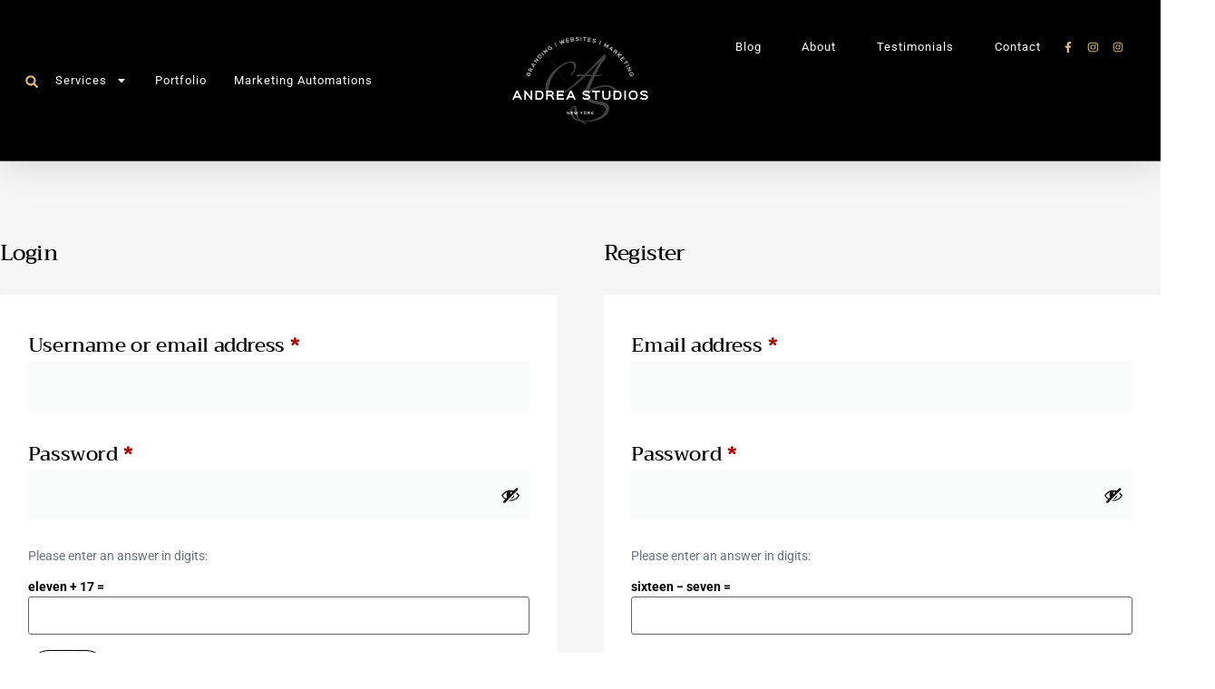

--- FILE ---
content_type: text/html; charset=UTF-8
request_url: https://andreastudios.com/my-account/
body_size: 42058
content:
<!doctype html>
<html lang="en-US" prefix="og: https://ogp.me/ns#">
<head>
	<meta charset="UTF-8">
		<meta name="viewport" content="width=device-width, initial-scale=1">
	<link rel="profile" href="http://gmpg.org/xfn/11">
	<script>window._wca_prevent_referrer = true;</script>
<script>window._wca = window._wca || [];</script>

<!-- Search Engine Optimization by Rank Math - https://rankmath.com/ -->
<title>My account &raquo; Andrea Studios</title>
<meta name="description" content="Dashboard Orders Downloads Addresses Payment methods Account Details Logout Dashboard Orders Downloads Addresses Payment methods Account Details Logout"/>
<meta name="robots" content="noindex, follow"/>
<meta property="og:locale" content="en_US" />
<meta property="og:type" content="article" />
<meta property="og:title" content="My account &raquo; Andrea Studios" />
<meta property="og:description" content="Dashboard Orders Downloads Addresses Payment methods Account Details Logout Dashboard Orders Downloads Addresses Payment methods Account Details Logout" />
<meta property="og:url" content="https://andreastudios.com/my-account/" />
<meta property="og:site_name" content="Andrea Studios" />
<meta property="article:publisher" content="https://www.facebook.com/AndreaStudios/" />
<meta property="og:updated_time" content="2024-06-18T11:18:16-05:00" />
<meta property="og:image" content="https://i0.wp.com/andreastudios.com/wp-content/uploads/2020/07/Cover_2020_June16-e1648494023670.jpg" />
<meta property="og:image:secure_url" content="https://i0.wp.com/andreastudios.com/wp-content/uploads/2020/07/Cover_2020_June16-e1648494023670.jpg" />
<meta property="og:image:width" content="800" />
<meta property="og:image:height" content="351" />
<meta property="og:image:alt" content="AndreaStudios AndreaComuzzi Intro" />
<meta property="og:image:type" content="image/jpeg" />
<meta property="article:published_time" content="2017-12-26T04:55:01-05:00" />
<meta property="article:modified_time" content="2024-06-18T11:18:16-05:00" />
<meta name="twitter:card" content="summary_large_image" />
<meta name="twitter:title" content="My account &raquo; Andrea Studios" />
<meta name="twitter:description" content="Dashboard Orders Downloads Addresses Payment methods Account Details Logout Dashboard Orders Downloads Addresses Payment methods Account Details Logout" />
<meta name="twitter:site" content="@AndreaStudiosNY" />
<meta name="twitter:creator" content="@AndreaStudiosNY" />
<meta name="twitter:image" content="https://i0.wp.com/andreastudios.com/wp-content/uploads/2020/07/Cover_2020_June16-e1648494023670.jpg" />
<script type="application/ld+json" class="rank-math-schema">{"@context":"https://schema.org","@graph":[{"@type":"Organization","@id":"https://andreastudios.com/#organization","name":"Andrea Studios","url":"https://andreastudios.com","sameAs":["https://www.facebook.com/AndreaStudios/","https://twitter.com/AndreaStudiosNY"],"email":"andrea@andreastudios.com","logo":{"@type":"ImageObject","@id":"https://andreastudios.com/#logo","url":"https://andreastudios.com/wp-content/uploads/2021/01/Profile_2020_July_3_bk.jpg","contentUrl":"https://andreastudios.com/wp-content/uploads/2021/01/Profile_2020_July_3_bk.jpg","caption":"Andrea Studios","inLanguage":"en-US","width":"576","height":"576"}},{"@type":"WebSite","@id":"https://andreastudios.com/#website","url":"https://andreastudios.com","name":"Andrea Studios","publisher":{"@id":"https://andreastudios.com/#organization"},"inLanguage":"en-US"},{"@type":"ImageObject","@id":"https://i0.wp.com/andreastudios.com/wp-content/uploads/2020/07/Cover_2020_June16-e1648494023670.jpg?fit=800%2C351&amp;ssl=1","url":"https://i0.wp.com/andreastudios.com/wp-content/uploads/2020/07/Cover_2020_June16-e1648494023670.jpg?fit=800%2C351&amp;ssl=1","width":"800","height":"351","caption":"AndreaStudios AndreaComuzzi Intro","inLanguage":"en-US"},{"@type":"BreadcrumbList","@id":"https://andreastudios.com/my-account/#breadcrumb","itemListElement":[{"@type":"ListItem","position":"1","item":{"@id":"https://andreastudios.com","name":"Home"}},{"@type":"ListItem","position":"2","item":{"@id":"https://andreastudios.com/my-account/","name":"My account"}}]},{"@type":"WebPage","@id":"https://andreastudios.com/my-account/#webpage","url":"https://andreastudios.com/my-account/","name":"My account &raquo; Andrea Studios","datePublished":"2017-12-26T04:55:01-05:00","dateModified":"2024-06-18T11:18:16-05:00","isPartOf":{"@id":"https://andreastudios.com/#website"},"primaryImageOfPage":{"@id":"https://i0.wp.com/andreastudios.com/wp-content/uploads/2020/07/Cover_2020_June16-e1648494023670.jpg?fit=800%2C351&amp;ssl=1"},"inLanguage":"en-US","breadcrumb":{"@id":"https://andreastudios.com/my-account/#breadcrumb"}},{"@type":"Person","@id":"https://andreastudios.com/author/andrea/","name":"Andrea","description":"Andrea Comuzzi, a freelance designer and developer in New York, has years of experience in branding, online marketing, website development and design, business consultation, social media management, reputation management, lead generation, graphic design and printing.","url":"https://andreastudios.com/author/andrea/","image":{"@type":"ImageObject","@id":"https://secure.gravatar.com/avatar/2129688636579d7175a8febf61e84a946994e8bedaf35b35760195ced886302f?s=96&amp;d=mm&amp;r=g","url":"https://secure.gravatar.com/avatar/2129688636579d7175a8febf61e84a946994e8bedaf35b35760195ced886302f?s=96&amp;d=mm&amp;r=g","caption":"Andrea","inLanguage":"en-US"},"worksFor":{"@id":"https://andreastudios.com/#organization"}},{"@type":"Article","headline":"My account &raquo; Andrea Studios","datePublished":"2017-12-26T04:55:01-05:00","dateModified":"2024-06-18T11:18:16-05:00","author":{"@id":"https://andreastudios.com/author/andrea/","name":"Andrea"},"publisher":{"@id":"https://andreastudios.com/#organization"},"description":"Dashboard Orders Downloads Addresses Payment methods Account Details Logout Dashboard Orders Downloads Addresses Payment methods Account Details Logout","name":"My account &raquo; Andrea Studios","@id":"https://andreastudios.com/my-account/#richSnippet","isPartOf":{"@id":"https://andreastudios.com/my-account/#webpage"},"image":{"@id":"https://i0.wp.com/andreastudios.com/wp-content/uploads/2020/07/Cover_2020_June16-e1648494023670.jpg?fit=800%2C351&amp;ssl=1"},"inLanguage":"en-US","mainEntityOfPage":{"@id":"https://andreastudios.com/my-account/#webpage"}}]}</script>
<!-- /Rank Math WordPress SEO plugin -->

<link rel='dns-prefetch' href='//stats.wp.com' />
<link rel='dns-prefetch' href='//secure.gravatar.com' />
<link rel='dns-prefetch' href='//www.googletagmanager.com' />
<link rel='dns-prefetch' href='//v0.wordpress.com' />
<link rel='dns-prefetch' href='//widgets.wp.com' />
<link rel='dns-prefetch' href='//jetpack.wordpress.com' />
<link rel='dns-prefetch' href='//s0.wp.com' />
<link rel='dns-prefetch' href='//public-api.wordpress.com' />
<link rel='dns-prefetch' href='//0.gravatar.com' />
<link rel='dns-prefetch' href='//1.gravatar.com' />
<link rel='dns-prefetch' href='//2.gravatar.com' />
<link rel='dns-prefetch' href='//pagead2.googlesyndication.com' />
<link rel='preconnect' href='//i0.wp.com' />
<link rel='preconnect' href='//c0.wp.com' />
<link rel="alternate" type="application/rss+xml" title="Andrea Studios &raquo; Feed" href="https://andreastudios.com/feed/" />
<link rel="alternate" type="application/rss+xml" title="Andrea Studios &raquo; Comments Feed" href="https://andreastudios.com/comments/feed/" />
<link rel="alternate" title="oEmbed (JSON)" type="application/json+oembed" href="https://andreastudios.com/wp-json/oembed/1.0/embed?url=https%3A%2F%2Fandreastudios.com%2Fmy-account%2F" />
<link rel="alternate" title="oEmbed (XML)" type="text/xml+oembed" href="https://andreastudios.com/wp-json/oembed/1.0/embed?url=https%3A%2F%2Fandreastudios.com%2Fmy-account%2F&#038;format=xml" />

<!-- LCSEO current path: my-account -->
<!-- LCSEO: no overrides found -->
		<!-- This site uses the Google Analytics by MonsterInsights plugin v9.11.0 - Using Analytics tracking - https://www.monsterinsights.com/ -->
							<script src="//www.googletagmanager.com/gtag/js?id=G-57TE8NJHZ0"  data-cfasync="false" data-wpfc-render="false" type="text/javascript" async></script>
			<script data-cfasync="false" data-wpfc-render="false" type="text/javascript">
				var mi_version = '9.11.0';
				var mi_track_user = true;
				var mi_no_track_reason = '';
								var MonsterInsightsDefaultLocations = {"page_location":"https:\/\/andreastudios.com\/my-account\/"};
								if ( typeof MonsterInsightsPrivacyGuardFilter === 'function' ) {
					var MonsterInsightsLocations = (typeof MonsterInsightsExcludeQuery === 'object') ? MonsterInsightsPrivacyGuardFilter( MonsterInsightsExcludeQuery ) : MonsterInsightsPrivacyGuardFilter( MonsterInsightsDefaultLocations );
				} else {
					var MonsterInsightsLocations = (typeof MonsterInsightsExcludeQuery === 'object') ? MonsterInsightsExcludeQuery : MonsterInsightsDefaultLocations;
				}

								var disableStrs = [
										'ga-disable-G-57TE8NJHZ0',
									];

				/* Function to detect opted out users */
				function __gtagTrackerIsOptedOut() {
					for (var index = 0; index < disableStrs.length; index++) {
						if (document.cookie.indexOf(disableStrs[index] + '=true') > -1) {
							return true;
						}
					}

					return false;
				}

				/* Disable tracking if the opt-out cookie exists. */
				if (__gtagTrackerIsOptedOut()) {
					for (var index = 0; index < disableStrs.length; index++) {
						window[disableStrs[index]] = true;
					}
				}

				/* Opt-out function */
				function __gtagTrackerOptout() {
					for (var index = 0; index < disableStrs.length; index++) {
						document.cookie = disableStrs[index] + '=true; expires=Thu, 31 Dec 2099 23:59:59 UTC; path=/';
						window[disableStrs[index]] = true;
					}
				}

				if ('undefined' === typeof gaOptout) {
					function gaOptout() {
						__gtagTrackerOptout();
					}
				}
								window.dataLayer = window.dataLayer || [];

				window.MonsterInsightsDualTracker = {
					helpers: {},
					trackers: {},
				};
				if (mi_track_user) {
					function __gtagDataLayer() {
						dataLayer.push(arguments);
					}

					function __gtagTracker(type, name, parameters) {
						if (!parameters) {
							parameters = {};
						}

						if (parameters.send_to) {
							__gtagDataLayer.apply(null, arguments);
							return;
						}

						if (type === 'event') {
														parameters.send_to = monsterinsights_frontend.v4_id;
							var hookName = name;
							if (typeof parameters['event_category'] !== 'undefined') {
								hookName = parameters['event_category'] + ':' + name;
							}

							if (typeof MonsterInsightsDualTracker.trackers[hookName] !== 'undefined') {
								MonsterInsightsDualTracker.trackers[hookName](parameters);
							} else {
								__gtagDataLayer('event', name, parameters);
							}
							
						} else {
							__gtagDataLayer.apply(null, arguments);
						}
					}

					__gtagTracker('js', new Date());
					__gtagTracker('set', {
						'developer_id.dZGIzZG': true,
											});
					if ( MonsterInsightsLocations.page_location ) {
						__gtagTracker('set', MonsterInsightsLocations);
					}
										__gtagTracker('config', 'G-57TE8NJHZ0', {"forceSSL":"true","link_attribution":"true"} );
										window.gtag = __gtagTracker;										(function () {
						/* https://developers.google.com/analytics/devguides/collection/analyticsjs/ */
						/* ga and __gaTracker compatibility shim. */
						var noopfn = function () {
							return null;
						};
						var newtracker = function () {
							return new Tracker();
						};
						var Tracker = function () {
							return null;
						};
						var p = Tracker.prototype;
						p.get = noopfn;
						p.set = noopfn;
						p.send = function () {
							var args = Array.prototype.slice.call(arguments);
							args.unshift('send');
							__gaTracker.apply(null, args);
						};
						var __gaTracker = function () {
							var len = arguments.length;
							if (len === 0) {
								return;
							}
							var f = arguments[len - 1];
							if (typeof f !== 'object' || f === null || typeof f.hitCallback !== 'function') {
								if ('send' === arguments[0]) {
									var hitConverted, hitObject = false, action;
									if ('event' === arguments[1]) {
										if ('undefined' !== typeof arguments[3]) {
											hitObject = {
												'eventAction': arguments[3],
												'eventCategory': arguments[2],
												'eventLabel': arguments[4],
												'value': arguments[5] ? arguments[5] : 1,
											}
										}
									}
									if ('pageview' === arguments[1]) {
										if ('undefined' !== typeof arguments[2]) {
											hitObject = {
												'eventAction': 'page_view',
												'page_path': arguments[2],
											}
										}
									}
									if (typeof arguments[2] === 'object') {
										hitObject = arguments[2];
									}
									if (typeof arguments[5] === 'object') {
										Object.assign(hitObject, arguments[5]);
									}
									if ('undefined' !== typeof arguments[1].hitType) {
										hitObject = arguments[1];
										if ('pageview' === hitObject.hitType) {
											hitObject.eventAction = 'page_view';
										}
									}
									if (hitObject) {
										action = 'timing' === arguments[1].hitType ? 'timing_complete' : hitObject.eventAction;
										hitConverted = mapArgs(hitObject);
										__gtagTracker('event', action, hitConverted);
									}
								}
								return;
							}

							function mapArgs(args) {
								var arg, hit = {};
								var gaMap = {
									'eventCategory': 'event_category',
									'eventAction': 'event_action',
									'eventLabel': 'event_label',
									'eventValue': 'event_value',
									'nonInteraction': 'non_interaction',
									'timingCategory': 'event_category',
									'timingVar': 'name',
									'timingValue': 'value',
									'timingLabel': 'event_label',
									'page': 'page_path',
									'location': 'page_location',
									'title': 'page_title',
									'referrer' : 'page_referrer',
								};
								for (arg in args) {
																		if (!(!args.hasOwnProperty(arg) || !gaMap.hasOwnProperty(arg))) {
										hit[gaMap[arg]] = args[arg];
									} else {
										hit[arg] = args[arg];
									}
								}
								return hit;
							}

							try {
								f.hitCallback();
							} catch (ex) {
							}
						};
						__gaTracker.create = newtracker;
						__gaTracker.getByName = newtracker;
						__gaTracker.getAll = function () {
							return [];
						};
						__gaTracker.remove = noopfn;
						__gaTracker.loaded = true;
						window['__gaTracker'] = __gaTracker;
					})();
									} else {
										console.log("");
					(function () {
						function __gtagTracker() {
							return null;
						}

						window['__gtagTracker'] = __gtagTracker;
						window['gtag'] = __gtagTracker;
					})();
									}
			</script>
							<!-- / Google Analytics by MonsterInsights -->
		<style id='wp-img-auto-sizes-contain-inline-css' type='text/css'>
img:is([sizes=auto i],[sizes^="auto," i]){contain-intrinsic-size:3000px 1500px}
/*# sourceURL=wp-img-auto-sizes-contain-inline-css */
</style>
<style id='wp-emoji-styles-inline-css' type='text/css'>

	img.wp-smiley, img.emoji {
		display: inline !important;
		border: none !important;
		box-shadow: none !important;
		height: 1em !important;
		width: 1em !important;
		margin: 0 0.07em !important;
		vertical-align: -0.1em !important;
		background: none !important;
		padding: 0 !important;
	}
/*# sourceURL=wp-emoji-styles-inline-css */
</style>
<style id='classic-theme-styles-inline-css' type='text/css'>
/*! This file is auto-generated */
.wp-block-button__link{color:#fff;background-color:#32373c;border-radius:9999px;box-shadow:none;text-decoration:none;padding:calc(.667em + 2px) calc(1.333em + 2px);font-size:1.125em}.wp-block-file__button{background:#32373c;color:#fff;text-decoration:none}
/*# sourceURL=/wp-includes/css/classic-themes.min.css */
</style>
<link rel='stylesheet' id='mediaelement-css' href='https://c0.wp.com/c/6.9/wp-includes/js/mediaelement/mediaelementplayer-legacy.min.css' type='text/css' media='all' />
<link rel='stylesheet' id='wp-mediaelement-css' href='https://c0.wp.com/c/6.9/wp-includes/js/mediaelement/wp-mediaelement.min.css' type='text/css' media='all' />
<style id='jetpack-sharing-buttons-style-inline-css' type='text/css'>
.jetpack-sharing-buttons__services-list{display:flex;flex-direction:row;flex-wrap:wrap;gap:0;list-style-type:none;margin:5px;padding:0}.jetpack-sharing-buttons__services-list.has-small-icon-size{font-size:12px}.jetpack-sharing-buttons__services-list.has-normal-icon-size{font-size:16px}.jetpack-sharing-buttons__services-list.has-large-icon-size{font-size:24px}.jetpack-sharing-buttons__services-list.has-huge-icon-size{font-size:36px}@media print{.jetpack-sharing-buttons__services-list{display:none!important}}.editor-styles-wrapper .wp-block-jetpack-sharing-buttons{gap:0;padding-inline-start:0}ul.jetpack-sharing-buttons__services-list.has-background{padding:1.25em 2.375em}
/*# sourceURL=https://andreastudios.com/wp-content/plugins/jetpack/_inc/blocks/sharing-buttons/view.css */
</style>
<style id='global-styles-inline-css' type='text/css'>
:root{--wp--preset--aspect-ratio--square: 1;--wp--preset--aspect-ratio--4-3: 4/3;--wp--preset--aspect-ratio--3-4: 3/4;--wp--preset--aspect-ratio--3-2: 3/2;--wp--preset--aspect-ratio--2-3: 2/3;--wp--preset--aspect-ratio--16-9: 16/9;--wp--preset--aspect-ratio--9-16: 9/16;--wp--preset--color--black: #000000;--wp--preset--color--cyan-bluish-gray: #abb8c3;--wp--preset--color--white: #ffffff;--wp--preset--color--pale-pink: #f78da7;--wp--preset--color--vivid-red: #cf2e2e;--wp--preset--color--luminous-vivid-orange: #ff6900;--wp--preset--color--luminous-vivid-amber: #fcb900;--wp--preset--color--light-green-cyan: #7bdcb5;--wp--preset--color--vivid-green-cyan: #00d084;--wp--preset--color--pale-cyan-blue: #8ed1fc;--wp--preset--color--vivid-cyan-blue: #0693e3;--wp--preset--color--vivid-purple: #9b51e0;--wp--preset--gradient--vivid-cyan-blue-to-vivid-purple: linear-gradient(135deg,rgb(6,147,227) 0%,rgb(155,81,224) 100%);--wp--preset--gradient--light-green-cyan-to-vivid-green-cyan: linear-gradient(135deg,rgb(122,220,180) 0%,rgb(0,208,130) 100%);--wp--preset--gradient--luminous-vivid-amber-to-luminous-vivid-orange: linear-gradient(135deg,rgb(252,185,0) 0%,rgb(255,105,0) 100%);--wp--preset--gradient--luminous-vivid-orange-to-vivid-red: linear-gradient(135deg,rgb(255,105,0) 0%,rgb(207,46,46) 100%);--wp--preset--gradient--very-light-gray-to-cyan-bluish-gray: linear-gradient(135deg,rgb(238,238,238) 0%,rgb(169,184,195) 100%);--wp--preset--gradient--cool-to-warm-spectrum: linear-gradient(135deg,rgb(74,234,220) 0%,rgb(151,120,209) 20%,rgb(207,42,186) 40%,rgb(238,44,130) 60%,rgb(251,105,98) 80%,rgb(254,248,76) 100%);--wp--preset--gradient--blush-light-purple: linear-gradient(135deg,rgb(255,206,236) 0%,rgb(152,150,240) 100%);--wp--preset--gradient--blush-bordeaux: linear-gradient(135deg,rgb(254,205,165) 0%,rgb(254,45,45) 50%,rgb(107,0,62) 100%);--wp--preset--gradient--luminous-dusk: linear-gradient(135deg,rgb(255,203,112) 0%,rgb(199,81,192) 50%,rgb(65,88,208) 100%);--wp--preset--gradient--pale-ocean: linear-gradient(135deg,rgb(255,245,203) 0%,rgb(182,227,212) 50%,rgb(51,167,181) 100%);--wp--preset--gradient--electric-grass: linear-gradient(135deg,rgb(202,248,128) 0%,rgb(113,206,126) 100%);--wp--preset--gradient--midnight: linear-gradient(135deg,rgb(2,3,129) 0%,rgb(40,116,252) 100%);--wp--preset--font-size--small: 13px;--wp--preset--font-size--medium: 20px;--wp--preset--font-size--large: 36px;--wp--preset--font-size--x-large: 42px;--wp--preset--spacing--20: 0.44rem;--wp--preset--spacing--30: 0.67rem;--wp--preset--spacing--40: 1rem;--wp--preset--spacing--50: 1.5rem;--wp--preset--spacing--60: 2.25rem;--wp--preset--spacing--70: 3.38rem;--wp--preset--spacing--80: 5.06rem;--wp--preset--shadow--natural: 6px 6px 9px rgba(0, 0, 0, 0.2);--wp--preset--shadow--deep: 12px 12px 50px rgba(0, 0, 0, 0.4);--wp--preset--shadow--sharp: 6px 6px 0px rgba(0, 0, 0, 0.2);--wp--preset--shadow--outlined: 6px 6px 0px -3px rgb(255, 255, 255), 6px 6px rgb(0, 0, 0);--wp--preset--shadow--crisp: 6px 6px 0px rgb(0, 0, 0);}:where(.is-layout-flex){gap: 0.5em;}:where(.is-layout-grid){gap: 0.5em;}body .is-layout-flex{display: flex;}.is-layout-flex{flex-wrap: wrap;align-items: center;}.is-layout-flex > :is(*, div){margin: 0;}body .is-layout-grid{display: grid;}.is-layout-grid > :is(*, div){margin: 0;}:where(.wp-block-columns.is-layout-flex){gap: 2em;}:where(.wp-block-columns.is-layout-grid){gap: 2em;}:where(.wp-block-post-template.is-layout-flex){gap: 1.25em;}:where(.wp-block-post-template.is-layout-grid){gap: 1.25em;}.has-black-color{color: var(--wp--preset--color--black) !important;}.has-cyan-bluish-gray-color{color: var(--wp--preset--color--cyan-bluish-gray) !important;}.has-white-color{color: var(--wp--preset--color--white) !important;}.has-pale-pink-color{color: var(--wp--preset--color--pale-pink) !important;}.has-vivid-red-color{color: var(--wp--preset--color--vivid-red) !important;}.has-luminous-vivid-orange-color{color: var(--wp--preset--color--luminous-vivid-orange) !important;}.has-luminous-vivid-amber-color{color: var(--wp--preset--color--luminous-vivid-amber) !important;}.has-light-green-cyan-color{color: var(--wp--preset--color--light-green-cyan) !important;}.has-vivid-green-cyan-color{color: var(--wp--preset--color--vivid-green-cyan) !important;}.has-pale-cyan-blue-color{color: var(--wp--preset--color--pale-cyan-blue) !important;}.has-vivid-cyan-blue-color{color: var(--wp--preset--color--vivid-cyan-blue) !important;}.has-vivid-purple-color{color: var(--wp--preset--color--vivid-purple) !important;}.has-black-background-color{background-color: var(--wp--preset--color--black) !important;}.has-cyan-bluish-gray-background-color{background-color: var(--wp--preset--color--cyan-bluish-gray) !important;}.has-white-background-color{background-color: var(--wp--preset--color--white) !important;}.has-pale-pink-background-color{background-color: var(--wp--preset--color--pale-pink) !important;}.has-vivid-red-background-color{background-color: var(--wp--preset--color--vivid-red) !important;}.has-luminous-vivid-orange-background-color{background-color: var(--wp--preset--color--luminous-vivid-orange) !important;}.has-luminous-vivid-amber-background-color{background-color: var(--wp--preset--color--luminous-vivid-amber) !important;}.has-light-green-cyan-background-color{background-color: var(--wp--preset--color--light-green-cyan) !important;}.has-vivid-green-cyan-background-color{background-color: var(--wp--preset--color--vivid-green-cyan) !important;}.has-pale-cyan-blue-background-color{background-color: var(--wp--preset--color--pale-cyan-blue) !important;}.has-vivid-cyan-blue-background-color{background-color: var(--wp--preset--color--vivid-cyan-blue) !important;}.has-vivid-purple-background-color{background-color: var(--wp--preset--color--vivid-purple) !important;}.has-black-border-color{border-color: var(--wp--preset--color--black) !important;}.has-cyan-bluish-gray-border-color{border-color: var(--wp--preset--color--cyan-bluish-gray) !important;}.has-white-border-color{border-color: var(--wp--preset--color--white) !important;}.has-pale-pink-border-color{border-color: var(--wp--preset--color--pale-pink) !important;}.has-vivid-red-border-color{border-color: var(--wp--preset--color--vivid-red) !important;}.has-luminous-vivid-orange-border-color{border-color: var(--wp--preset--color--luminous-vivid-orange) !important;}.has-luminous-vivid-amber-border-color{border-color: var(--wp--preset--color--luminous-vivid-amber) !important;}.has-light-green-cyan-border-color{border-color: var(--wp--preset--color--light-green-cyan) !important;}.has-vivid-green-cyan-border-color{border-color: var(--wp--preset--color--vivid-green-cyan) !important;}.has-pale-cyan-blue-border-color{border-color: var(--wp--preset--color--pale-cyan-blue) !important;}.has-vivid-cyan-blue-border-color{border-color: var(--wp--preset--color--vivid-cyan-blue) !important;}.has-vivid-purple-border-color{border-color: var(--wp--preset--color--vivid-purple) !important;}.has-vivid-cyan-blue-to-vivid-purple-gradient-background{background: var(--wp--preset--gradient--vivid-cyan-blue-to-vivid-purple) !important;}.has-light-green-cyan-to-vivid-green-cyan-gradient-background{background: var(--wp--preset--gradient--light-green-cyan-to-vivid-green-cyan) !important;}.has-luminous-vivid-amber-to-luminous-vivid-orange-gradient-background{background: var(--wp--preset--gradient--luminous-vivid-amber-to-luminous-vivid-orange) !important;}.has-luminous-vivid-orange-to-vivid-red-gradient-background{background: var(--wp--preset--gradient--luminous-vivid-orange-to-vivid-red) !important;}.has-very-light-gray-to-cyan-bluish-gray-gradient-background{background: var(--wp--preset--gradient--very-light-gray-to-cyan-bluish-gray) !important;}.has-cool-to-warm-spectrum-gradient-background{background: var(--wp--preset--gradient--cool-to-warm-spectrum) !important;}.has-blush-light-purple-gradient-background{background: var(--wp--preset--gradient--blush-light-purple) !important;}.has-blush-bordeaux-gradient-background{background: var(--wp--preset--gradient--blush-bordeaux) !important;}.has-luminous-dusk-gradient-background{background: var(--wp--preset--gradient--luminous-dusk) !important;}.has-pale-ocean-gradient-background{background: var(--wp--preset--gradient--pale-ocean) !important;}.has-electric-grass-gradient-background{background: var(--wp--preset--gradient--electric-grass) !important;}.has-midnight-gradient-background{background: var(--wp--preset--gradient--midnight) !important;}.has-small-font-size{font-size: var(--wp--preset--font-size--small) !important;}.has-medium-font-size{font-size: var(--wp--preset--font-size--medium) !important;}.has-large-font-size{font-size: var(--wp--preset--font-size--large) !important;}.has-x-large-font-size{font-size: var(--wp--preset--font-size--x-large) !important;}
:where(.wp-block-post-template.is-layout-flex){gap: 1.25em;}:where(.wp-block-post-template.is-layout-grid){gap: 1.25em;}
:where(.wp-block-term-template.is-layout-flex){gap: 1.25em;}:where(.wp-block-term-template.is-layout-grid){gap: 1.25em;}
:where(.wp-block-columns.is-layout-flex){gap: 2em;}:where(.wp-block-columns.is-layout-grid){gap: 2em;}
:root :where(.wp-block-pullquote){font-size: 1.5em;line-height: 1.6;}
/*# sourceURL=global-styles-inline-css */
</style>
<link rel='stylesheet' id='dashicons-css' href='https://c0.wp.com/c/6.9/wp-includes/css/dashicons.min.css' type='text/css' media='all' />
<link rel='stylesheet' id='LeadConnector-css' href='https://andreastudios.com/wp-content/plugins/leadconnector/public/css/lc-public.css?ver=3.0.17' type='text/css' media='all' />
<link rel='stylesheet' id='elementor-overrides-css' href='https://andreastudios.com/wp-content/plugins/leadconnector/assets/css/custom-elementor.css?ver=1.0.0' type='text/css' media='all' />
<link rel='stylesheet' id='select2-css' href='https://c0.wp.com/p/woocommerce/10.4.3/assets/css/select2.css' type='text/css' media='all' />
<link rel='stylesheet' id='woocommerce-layout-css' href='https://c0.wp.com/p/woocommerce/10.4.3/assets/css/woocommerce-layout.css' type='text/css' media='all' />
<style id='woocommerce-layout-inline-css' type='text/css'>

	.infinite-scroll .woocommerce-pagination {
		display: none;
	}
/*# sourceURL=woocommerce-layout-inline-css */
</style>
<link rel='stylesheet' id='woocommerce-smallscreen-css' href='https://c0.wp.com/p/woocommerce/10.4.3/assets/css/woocommerce-smallscreen.css' type='text/css' media='only screen and (max-width: 768px)' />
<link rel='stylesheet' id='woocommerce-general-css' href='https://c0.wp.com/p/woocommerce/10.4.3/assets/css/woocommerce.css' type='text/css' media='all' />
<style id='woocommerce-inline-inline-css' type='text/css'>
.woocommerce form .form-row .required { visibility: visible; }
/*# sourceURL=woocommerce-inline-inline-css */
</style>
<link rel='stylesheet' id='hello-elementor-css' href='https://andreastudios.com/wp-content/themes/andreastudiostheme/style.min.css?ver=2.4.1' type='text/css' media='all' />
<link rel='stylesheet' id='hello-elementor-theme-style-css' href='https://andreastudios.com/wp-content/themes/andreastudiostheme/theme.min.css?ver=2.4.1' type='text/css' media='all' />
<link rel='stylesheet' id='elementor-frontend-css' href='https://andreastudios.com/wp-content/plugins/elementor/assets/css/frontend.min.css?ver=3.34.0' type='text/css' media='all' />
<style id='elementor-frontend-inline-css' type='text/css'>
.elementor-kit-4132{--e-global-color-primary:#000000;--e-global-color-secondary:#424242;--e-global-color-text:#7A7A7A;--e-global-color-accent:#D7BC7C;--e-global-color-a2b1a0b:#B7B4B4;--e-global-color-12ff1add:#707070;--e-global-color-61c5293c:#E2E2E2;--e-global-color-192bf668:#FFFFFF;--e-global-color-d727a68:#BF9861;--e-global-color-6bfb155:#FDF0CF;--e-global-color-ea7c91e:#D7BC7C;--e-global-color-dac3701:#F6E0AA;--e-global-color-fa58c8c:#E1CA93;--e-global-color-bb8bb15:#FFF7E6;--e-global-color-910481e:#F6F6F6;--e-global-color-54c8420:#E5D4A7;--e-global-color-52f661d:#BDA995;--e-global-color-7bbf9ce:#897460;--e-global-color-6210c76:#202020;--e-global-color-5fdda72:#EBEBEB;--e-global-color-4e9f788:#979797;--e-global-typography-primary-font-family:"Trirong-Regular 400";--e-global-typography-primary-font-size:40px;--e-global-typography-primary-font-weight:400;--e-global-typography-primary-text-transform:capitalize;--e-global-typography-primary-line-height:1.2em;--e-global-typography-primary-letter-spacing:-0.5px;--e-global-typography-secondary-font-family:"Roboto Mono";--e-global-typography-secondary-font-size:13px;--e-global-typography-secondary-font-weight:400;--e-global-typography-secondary-text-transform:uppercase;--e-global-typography-secondary-letter-spacing:0.7px;--e-global-typography-text-font-family:"Roboto";--e-global-typography-text-font-size:18px;--e-global-typography-text-font-weight:400;--e-global-typography-text-line-height:1em;--e-global-typography-text-letter-spacing:0.4px;--e-global-typography-accent-font-family:"Classy2";--e-global-typography-accent-font-size:50px;--e-global-typography-accent-font-weight:500;--e-global-typography-accent-text-transform:lowercase;--e-global-typography-c41e01d-font-family:"Quicksand";--e-global-typography-c41e01d-font-size:12px;--e-global-typography-c41e01d-font-weight:400;--e-global-typography-c41e01d-line-height:1em;--e-global-typography-c41e01d-letter-spacing:0.4px;--e-global-typography-ff674dc-font-family:"Quicksand";--e-global-typography-ff674dc-font-size:14px;--e-global-typography-ff674dc-font-weight:400;--e-global-typography-ff674dc-line-height:1.5em;--e-global-typography-ff674dc-letter-spacing:0.7px;--e-global-typography-b80ad54-font-family:"Quicksand";--e-global-typography-b80ad54-font-size:14px;--e-global-typography-b80ad54-font-weight:400;--e-global-typography-b80ad54-line-height:1.5em;--e-global-typography-b80ad54-letter-spacing:0.7px;--e-global-typography-ea0bff2-font-family:"Quicksand";--e-global-typography-ea0bff2-font-size:15px;--e-global-typography-ea0bff2-font-weight:400;--e-global-typography-ea0bff2-line-height:1.5em;--e-global-typography-ea0bff2-letter-spacing:0.7px;--e-global-typography-4b49395-font-family:"Classy2";--e-global-typography-4b49395-font-size:60px;--e-global-typography-4b49395-font-weight:300;--e-global-typography-4b49395-text-transform:none;--e-global-typography-4b49395-line-height:1.2em;--e-global-typography-4b49395-letter-spacing:0.1px;--e-global-typography-4b0685f-font-family:"Quicksand";--e-global-typography-4b0685f-font-size:16px;--e-global-typography-4b0685f-font-weight:400;--e-global-typography-4b0685f-line-height:1.6em;--e-global-typography-4b0685f-letter-spacing:0.4px;--e-global-typography-deac627-font-family:"Quicksand";--e-global-typography-deac627-font-size:16px;--e-global-typography-deac627-font-weight:500;--e-global-typography-deac627-line-height:1em;--e-global-typography-deac627-letter-spacing:0.2px;--e-global-typography-4211d15-font-family:"Classy2";--e-global-typography-4211d15-font-size:180px;--e-global-typography-4211d15-font-weight:100;--e-global-typography-4211d15-text-transform:lowercase;--e-global-typography-4211d15-line-height:1em;--e-global-typography-4211d15-letter-spacing:0px;--e-global-typography-5509ed3-font-family:"Arial";--e-global-typography-5509ed3-font-size:30px;--e-global-typography-5509ed3-font-weight:bold;--e-global-typography-5509ed3-text-transform:uppercase;--e-global-typography-5509ed3-line-height:1.2em;--e-global-typography-5509ed3-letter-spacing:0.1px;--e-global-typography-4824d1b-font-family:"Quicksand";--e-global-typography-4824d1b-font-size:18px;--e-global-typography-4824d1b-font-weight:400;--e-global-typography-4824d1b-line-height:1.7em;--e-global-typography-4824d1b-letter-spacing:0.5px;--e-global-typography-682ca29-font-family:"Quicksand";--e-global-typography-682ca29-font-size:16px;--e-global-typography-682ca29-font-weight:500;--e-global-typography-682ca29-text-transform:uppercase;--e-global-typography-682ca29-line-height:1em;--e-global-typography-682ca29-letter-spacing:0.4px;--e-global-typography-d54c493-font-family:"Trirong-ExtraLight 200";--e-global-typography-d54c493-font-size:40px;--e-global-typography-d54c493-font-weight:bold;--e-global-typography-d54c493-line-height:1em;--e-global-typography-d54c493-letter-spacing:0.1px;font-family:"Roboto", Sans-serif;font-size:18px;--e-page-transition-entrance-animation:e-page-transition-fade-out;--e-page-transition-exit-animation:e-page-transition-fade-in;--e-page-transition-animation-duration:1000ms;--e-preloader-animation:pulse;--e-preloader-animation-duration:2100ms;--e-preloader-delay:200ms;--e-preloader-width:548px;}.elementor-kit-4132 e-page-transition{background-color:#000000D4;}.elementor-kit-4132 p{margin-block-end:14px;}.elementor-kit-4132 a{color:var( --e-global-color-7bbf9ce );}.elementor-kit-4132 h1{font-family:"Trirong-Medium 500", Sans-serif;font-size:50px;font-weight:400;line-height:1.2em;letter-spacing:0.1px;}.elementor-kit-4132 h2{font-family:"Trirong-Medium 500", Sans-serif;font-size:35px;font-weight:500;line-height:1.2em;letter-spacing:-0.1px;}.elementor-kit-4132 h3{font-family:"Trirong-Medium 500", Sans-serif;font-size:30px;font-weight:500;line-height:1.2em;letter-spacing:0.1px;}.elementor-kit-4132 h4{font-family:"Roboto Mono", Sans-serif;font-size:16px;}.elementor-kit-4132 button,.elementor-kit-4132 input[type="button"],.elementor-kit-4132 input[type="submit"],.elementor-kit-4132 .elementor-button{border-style:none;}.elementor-kit-4132 button:hover,.elementor-kit-4132 button:focus,.elementor-kit-4132 input[type="button"]:hover,.elementor-kit-4132 input[type="button"]:focus,.elementor-kit-4132 input[type="submit"]:hover,.elementor-kit-4132 input[type="submit"]:focus,.elementor-kit-4132 .elementor-button:hover,.elementor-kit-4132 .elementor-button:focus{border-style:none;}.elementor-section.elementor-section-boxed > .elementor-container{max-width:1400px;}.e-con{--container-max-width:1400px;}{}h3.entry-title{display:var(--page-title-display);}@media(max-width:1024px){.elementor-kit-4132{--e-global-typography-682ca29-font-size:12px;--e-global-typography-682ca29-letter-spacing:0.5px;--e-global-typography-d54c493-font-size:44px;--e-global-typography-d54c493-letter-spacing:-0.8px;}.elementor-section.elementor-section-boxed > .elementor-container{max-width:1024px;}.e-con{--container-max-width:1024px;}}@media(max-width:767px){.elementor-kit-4132{--e-global-typography-682ca29-font-size:13px;--e-global-typography-682ca29-line-height:15px;--e-global-typography-682ca29-letter-spacing:0.4px;--e-global-typography-d54c493-font-size:27px;--e-global-typography-d54c493-line-height:1em;--e-global-typography-d54c493-letter-spacing:0.2px;}.elementor-section.elementor-section-boxed > .elementor-container{max-width:767px;}.e-con{--container-max-width:767px;}}/* Start Custom Fonts CSS */@font-face {
	font-family: 'Trirong-Regular 400';
	font-style: normal;
	font-weight: 400;
	font-display: auto;
	src: url('https://andreastudios.com/wp-content/uploads/2022/09/Trirong-Regular.eot');
	src: url('https://andreastudios.com/wp-content/uploads/2022/09/Trirong-Regular.eot?#iefix') format('embedded-opentype'),
		url('https://andreastudios.com/wp-content/uploads/2022/09/Trirong-Regular.woff2') format('woff2'),
		url('https://andreastudios.com/wp-content/uploads/2022/09/Trirong-Regular.woff') format('woff'),
		url('https://andreastudios.com/wp-content/uploads/2022/09/Trirong-Regular.ttf') format('truetype'),
		url('https://andreastudios.com/wp-content/uploads/2022/09/Trirong-Regular.svg#Trirong-Regular400') format('svg');
}
@font-face {
	font-family: 'Trirong-Regular 400';
	font-style: italic;
	font-weight: 400;
	font-display: auto;
	src: url('https://andreastudios.com/wp-content/uploads/2022/09/Trirong-Italic.eot');
	src: url('https://andreastudios.com/wp-content/uploads/2022/09/Trirong-Italic.eot?#iefix') format('embedded-opentype'),
		url('https://andreastudios.com/wp-content/uploads/2022/09/Trirong-Italic.woff2') format('woff2'),
		url('https://andreastudios.com/wp-content/uploads/2022/09/Trirong-Italic.woff') format('woff'),
		url('https://andreastudios.com/wp-content/uploads/2022/09/Trirong-Italic.ttf') format('truetype'),
		url('https://andreastudios.com/wp-content/uploads/2022/09/Trirong-Italic.svg#Trirong-Regular400') format('svg');
}
/* End Custom Fonts CSS */
/* Start Custom Fonts CSS */@font-face {
	font-family: 'Classy2';
	font-style: normal;
	font-weight: normal;
	font-display: auto;
	src: url('https://andreastudios.com/wp-content/uploads/2021/01/Classy-Regular.ttf') format('truetype');
}
@font-face {
	font-family: 'Classy2';
	font-style: normal;
	font-weight: normal;
	font-display: auto;
	src: url('https://andreastudios.com/wp-content/uploads/2021/01/Classy_Regular.eot');
	src: url('https://andreastudios.com/wp-content/uploads/2021/01/Classy_Regular.eot?#iefix') format('embedded-opentype'),
		url('https://andreastudios.com/wp-content/uploads/2021/01/Classy_Regular.woff') format('woff'),
		url('https://andreastudios.com/wp-content/uploads/2021/01/Classy_Regular.svg#Classy2') format('svg');
}
/* End Custom Fonts CSS */
/* Start Custom Fonts CSS */@font-face {
	font-family: 'Trirong-ExtraLight 200';
	font-style: normal;
	font-weight: 200;
	font-display: auto;
	src: url('https://andreastudios.com/wp-content/uploads/2022/09/Trirong-ExtraLight.eot');
	src: url('https://andreastudios.com/wp-content/uploads/2022/09/Trirong-ExtraLight.eot?#iefix') format('embedded-opentype'),
		url('https://andreastudios.com/wp-content/uploads/2022/09/Trirong-ExtraLight.woff2') format('woff2'),
		url('https://andreastudios.com/wp-content/uploads/2022/09/Trirong-ExtraLight.woff') format('woff'),
		url('https://andreastudios.com/wp-content/uploads/2022/09/Trirong-ExtraLight.ttf') format('truetype'),
		url('https://andreastudios.com/wp-content/uploads/2022/09/Trirong-ExtraLight.svg#Trirong-ExtraLight200') format('svg');
}
@font-face {
	font-family: 'Trirong-ExtraLight 200';
	font-style: italic;
	font-weight: 200;
	font-display: auto;
	src: url('https://andreastudios.com/wp-content/uploads/2022/09/Trirong-ExtraLightItalic.eot');
	src: url('https://andreastudios.com/wp-content/uploads/2022/09/Trirong-ExtraLightItalic.eot?#iefix') format('embedded-opentype'),
		url('https://andreastudios.com/wp-content/uploads/2022/09/Trirong-ExtraLightItalic.woff2') format('woff2'),
		url('https://andreastudios.com/wp-content/uploads/2022/09/Trirong-ExtraLightItalic.woff') format('woff'),
		url('https://andreastudios.com/wp-content/uploads/2022/09/Trirong-ExtraLightItalic.ttf') format('truetype'),
		url('https://andreastudios.com/wp-content/uploads/2022/09/Trirong-ExtraLightItalic.svg#Trirong-ExtraLight200') format('svg');
}
/* End Custom Fonts CSS */
/* Start Custom Fonts CSS */@font-face {
	font-family: 'Trirong-Medium 500';
	font-style: normal;
	font-weight: 500;
	font-display: auto;
	src: url('https://andreastudios.com/wp-content/uploads/2022/09/Trirong-Medium.eot');
	src: url('https://andreastudios.com/wp-content/uploads/2022/09/Trirong-Medium.eot?#iefix') format('embedded-opentype'),
		url('https://andreastudios.com/wp-content/uploads/2022/09/Trirong-Medium.woff2') format('woff2'),
		url('https://andreastudios.com/wp-content/uploads/2022/09/Trirong-Medium.woff') format('woff'),
		url('https://andreastudios.com/wp-content/uploads/2022/09/Trirong-Medium.ttf') format('truetype'),
		url('https://andreastudios.com/wp-content/uploads/2022/09/Trirong-Medium.svg#Trirong-Medium500') format('svg');
}
@font-face {
	font-family: 'Trirong-Medium 500';
	font-style: italic;
	font-weight: 500;
	font-display: auto;
	src: url('https://andreastudios.com/wp-content/uploads/2022/09/Trirong-MediumItalic.eot');
	src: url('https://andreastudios.com/wp-content/uploads/2022/09/Trirong-MediumItalic.eot?#iefix') format('embedded-opentype'),
		url('https://andreastudios.com/wp-content/uploads/2022/09/Trirong-MediumItalic.woff2') format('woff2'),
		url('https://andreastudios.com/wp-content/uploads/2022/09/Trirong-MediumItalic.woff') format('woff'),
		url('https://andreastudios.com/wp-content/uploads/2022/09/Trirong-MediumItalic.ttf') format('truetype'),
		url('https://andreastudios.com/wp-content/uploads/2022/09/Trirong-MediumItalic.svg#Trirong-Medium500') format('svg');
}
@font-face {
	font-family: 'Trirong-Medium 500';
	font-style: normal;
	font-weight: 500;
	font-display: auto;
	src: url('https://andreastudios.com/wp-content/uploads/2022/09/Trirong-Medium.eot');
	src: url('https://andreastudios.com/wp-content/uploads/2022/09/Trirong-Medium.eot?#iefix') format('embedded-opentype'),
		url('https://andreastudios.com/wp-content/uploads/2022/09/Trirong-Medium.woff2') format('woff2'),
		url('https://andreastudios.com/wp-content/uploads/2022/09/Trirong-SemiBold.woff') format('woff'),
		url('https://andreastudios.com/wp-content/uploads/2022/09/Trirong-Medium.ttf') format('truetype');
}
/* End Custom Fonts CSS */
.elementor-9 .elementor-element.elementor-element-2791959c{--display:flex;--padding-top:5%;--padding-bottom:8%;--padding-left:0%;--padding-right:0%;}.elementor-9 .elementor-element.elementor-element-2791959c:not(.elementor-motion-effects-element-type-background), .elementor-9 .elementor-element.elementor-element-2791959c > .elementor-motion-effects-container > .elementor-motion-effects-layer{background-color:var( --e-global-color-910481e );}.elementor-9 .elementor-element.elementor-element-c863bc4 .e-my-account-tab .woocommerce .woocommerce-MyAccount-navigation ul li:not(.is-active) a{background-color:var( --e-global-color-primary );}.elementor-9 .elementor-element.elementor-element-c863bc4 .e-my-account-tab .woocommerce .woocommerce-MyAccount-navigation ul li.is-active a{background-color:transparent;background-image:linear-gradient(157deg, var( --e-global-color-primary ) 48%, var( --e-global-color-accent ) 100%);}.elementor-9 .elementor-element.elementor-element-c863bc4 .e-my-account-tab:not(.e-my-account-tab__dashboard--custom) .woocommerce-EditAccountForm .button, .elementor-9 .elementor-element.elementor-element-c863bc4 .e-my-account-tab:not(.e-my-account-tab__dashboard--custom) .woocommerce-address-fields .button, .elementor-9 .elementor-element.elementor-element-c863bc4 .e-my-account-tab:not(.e-my-account-tab__dashboard--custom) .woocommerce .login .button, .elementor-9 .elementor-element.elementor-element-c863bc4 .e-my-account-tab:not(.e-my-account-tab__dashboard--custom) .woocommerce .register .button, .elementor-9 .elementor-element.elementor-element-c863bc4 .e-my-account-tab:not(.e-my-account-tab__dashboard--custom) .woocommerce .woocommerce-ResetPassword .button, .elementor-9 .elementor-element.elementor-element-c863bc4 #add_payment_method #payment #place_order{background-color:var( --e-global-color-192bf668 );background-image:url("https://i0.wp.com/andreastudios.com/wp-content/uploads/2021/09/2_lowres_Marble-Background-scaled-1.jpg?fit=900%2C369&ssl=1");background-position:center center;border-style:solid;border-width:1px 1px 1px 1px;border-color:var( --e-global-color-primary );}.elementor-9 .elementor-element.elementor-element-c863bc4 .e-my-account-tab:not(.e-my-account-tab__dashboard--custom) .woocommerce .shop_table .button, .elementor-9 .elementor-element.elementor-element-c863bc4 .e-my-account-tab:not(.e-my-account-tab__dashboard--custom) .woocommerce .order-again .button, .elementor-9 .elementor-element.elementor-element-c863bc4 .e-my-account-tab:not(.e-my-account-tab__dashboard--custom) .woocommerce .woocommerce-pagination .button, .elementor-9 .elementor-element.elementor-element-c863bc4 .e-my-account-tab:not(.e-my-account-tab__dashboard--custom).e-my-account-tab__payment-methods .woocommerce-MyAccount-content-wrapper .button{background-color:var( --e-global-color-primary );border-width:1px 1px 1px 1px;}.elementor-9 .elementor-element.elementor-element-c863bc4 .e-my-account-tab:not(.e-my-account-tab__dashboard--custom) .woocommerce .shop_table .button:hover, .elementor-9 .elementor-element.elementor-element-c863bc4 .e-my-account-tab:not(.e-my-account-tab__dashboard--custom) .woocommerce .order-again .button:hover, .elementor-9 .elementor-element.elementor-element-c863bc4 .e-my-account-tab:not(.e-my-account-tab__dashboard--custom) .woocommerce .woocommerce-pagination .button:hover, .elementor-9 .elementor-element.elementor-element-c863bc4 .e-my-account-tab:not(.e-my-account-tab__dashboard--custom).e-my-account-tab__payment-methods .woocommerce-MyAccount-content-wrapper .button:hover{background-color:var( --e-global-color-primary );}.elementor-9 .elementor-element.elementor-element-c863bc4{--tab-content-spacing:0px;--tabs-container-justify-content:space-between;--tab-width:100%;--tabs-alignment:center;--tabs-normal-color:var( --e-global-color-192bf668 );--tabs-hover-color:var( --e-global-color-accent );--tabs-active-color:var( --e-global-color-192bf668 );--tabs-border-type:none;--tabs-spacing:1px;--tabs-divider-color:var( --e-global-color-192bf668 );--tabs-divider-weight:0px;--sections-background-color:var( --e-global-color-192bf668 );--sections-border-type:none;--sections-padding:6% 5% 6% 5%;--edit-link-margin-top:6%;--edit-link-margin-start:5%;--typography-section-titles-color:var( --e-global-color-primary );--section-title-spacing:10px;--general-text-color:var( --e-global-color-primary );--login-messages-color:var( --e-global-color-12ff1add );--checkboxes-color:var( --e-global-color-text );--payment-methods-radio-buttons-color:var( --e-global-color-accent );--links-normal-color:var( --e-global-color-accent );--links-hover-color:var( --e-global-color-a2b1a0b );--forms-columns-gap-padding-right:calc( 0px/2 );--forms-columns-gap-padding-left:calc( 0px/2 );--forms-columns-gap-margin-left:calc( -0px/2 );--forms-columns-gap-margin-right:calc( -0px/2 );--forms-rows-gap:26px;--forms-labels-color:var( --e-global-color-primary );--forms-label-spacing:0px;--forms-fields-normal-color:var( --e-global-color-text );--forms-fields-focus-color:var( --e-global-color-7bbf9ce );--forms-fields-focus-transition-duration:1400ms;--forms-fields-padding:2% 3% 2% 3%;--forms-buttons-normal-text-color:var( --e-global-color-primary );--forms-buttons-hover-text-color:var( --e-global-color-text );--forms-buttons-hover-transition-duration:400ms;--forms-buttons-border-radius:35px 35px 35px 35px;--forms-buttons-padding:2% 4% 2% 4%;--order-summary-rows-gap-top:calc( 40px/2 );--order-summary-rows-gap-bottom:calc( 40px/2 );--tables-title-color:var( --e-global-color-primary );--tables-items-color:var( --e-global-color-primary );--variations-color:var( --e-global-color-primary );--tables-links-normal-color:var( --e-global-color-accent );--tables-links-hover-color:var( --e-global-color-primary );--tables-divider-border-type:solid;--tables-divider-border-width:1px;--tables-divider-border-color:var( --e-global-color-a2b1a0b );--tables-button-normal-text-color:var( --e-global-color-192bf668 );--tables-buttons-border-type:solid;--tables-button-border-radius:35px 35px 35px 35px;--tables-button-padding:2% 4% 2% 4%;}.elementor-9 .elementor-element.elementor-element-c863bc4 .e-my-account-tab .woocommerce .woocommerce-MyAccount-navigation ul li a{font-family:"Roboto", Sans-serif;font-size:11px;font-weight:400;letter-spacing:1px;}.elementor-9 .elementor-element.elementor-element-c863bc4 .e-my-account-tab__edit-address .woocommerce-Address address{padding-top:calc( 6% + 40px );}.elementor-9 .elementor-element.elementor-element-c863bc4 .woocommerce-pagination{padding-bottom:6%;}.elementor-9 .elementor-element.elementor-element-c863bc4 .e-my-account-tab:not(.e-my-account-tab__dashboard--custom) h2, .elementor-9 .elementor-element.elementor-element-c863bc4 .e-my-account-tab:not(.e-my-account-tab__dashboard--custom) h3{font-family:"Trirong-Medium 500", Sans-serif;font-size:24px;font-weight:400;line-height:35px;letter-spacing:-0.6px;}.elementor-9 .elementor-element.elementor-element-c863bc4 .woocommerce-MyAccount-content > div > p, .elementor-9 .elementor-element.elementor-element-c863bc4 address, .elementor-9 .elementor-element.elementor-element-c863bc4 .woocommerce-EditAccountForm fieldset legend, .elementor-9 .elementor-element.elementor-element-c863bc4 .woocommerce-ResetPassword p:nth-child(1), .elementor-9 .elementor-element.elementor-element-c863bc4 .woocommerce-OrderUpdate{font-family:"Roboto", Sans-serif;font-size:16px;font-weight:300;line-height:42px;}.elementor-9 .elementor-element.elementor-element-c863bc4 .e-my-account-tab:not(.e-my-account-tab__dashboard--custom) .woocommerce .register p:not([class]), .elementor-9 .elementor-element.elementor-element-c863bc4 .e-my-account-tab:not(.e-my-account-tab__dashboard--custom) .woocommerce em{line-height:33px;}.elementor-9 .elementor-element.elementor-element-c863bc4 .woocommerce-PaymentMethod .input-radio + label{line-height:33px;}.elementor-9 .elementor-element.elementor-element-c863bc4 .woocommerce-form-row label, .elementor-9 .elementor-element.elementor-element-c863bc4 .woocommerce-address-fields label{font-family:"Trirong-Medium 500", Sans-serif;font-size:22px;font-weight:500;line-height:33px;letter-spacing:-0.4px;}.elementor-9 .elementor-element.elementor-element-c863bc4 .e-my-account-tab:not(.e-my-account-tab__dashboard--custom) .woocommerce .form-row .input-text, .elementor-9 .elementor-element.elementor-element-c863bc4 .e-my-account-tab:not(.e-my-account-tab__dashboard--custom) .woocommerce .form-row select, .elementor-9 .elementor-element.elementor-element-c863bc4 ::placeholder, .elementor-9 .elementor-element.elementor-element-c863bc4 .select2-container--default .select2-selection--single, .select2-results__option, .elementor-9 .elementor-element.elementor-element-c863bc4 .e-my-account-tab__payment-methods input[type=text]{line-height:33px;}.e-woo-select2-wrapper .select2-results__option{color:var( --e-global-color-text );}.elementor-9 .elementor-element.elementor-element-c863bc4 .select2-container--default .select2-selection--single .select2-selection__arrow b{border-color:var( --e-global-color-text );}.e-woo-select2-wrapper .select2-results__option:focus{color:var( --e-global-color-7bbf9ce );}.elementor-9 .elementor-element.elementor-element-c863bc4 .e-my-account-tab:not(.e-my-account-tab__dashboard--custom) .select2-container--default .select2-selection--single .select2-selection__rendered{line-height:calc( (2%*2) + 16px );padding-left:3%;padding-right:3%;}.elementor-9 .elementor-element.elementor-element-c863bc4 .e-my-account-tab:not(.e-my-account-tab__dashboard--custom) .select2-container--default .select2-selection--single .select2-selection__arrow{height:calc( (2%*2) + 16px );right:3%;}.elementor-9 .elementor-element.elementor-element-c863bc4 .e-my-account-tab:not(.e-my-account-tab__dashboard--custom) .select2-container--default .select2-selection--single{height:auto;}.elementor-9 .elementor-element.elementor-element-c863bc4 button.button, .elementor-9 .elementor-element.elementor-element-c863bc4 #add_payment_method #payment #place_order{font-family:"Roboto", Sans-serif;font-size:15px;font-weight:600;}.elementor-9 .elementor-element.elementor-element-c863bc4 .e-my-account-tab:not(.e-my-account-tab__dashboard--custom) .woocommerce-EditAccountForm .button, .elementor-9 .elementor-element.elementor-element-c863bc4 .e-my-account-tab:not(.e-my-account-tab__dashboard--custom) .woocommerce-address-fields .button, .elementor-9 .elementor-element.elementor-element-c863bc4 button.button, .elementor-9 .elementor-element.elementor-element-c863bc4 #add_payment_method #payment #place_order{box-shadow:0px 6px 10px 2px rgba(0, 0, 0, 0.1);}.elementor-9 .elementor-element.elementor-element-c863bc4 .order_details thead th, .elementor-9 .elementor-element.elementor-element-c863bc4 .order_details tfoot td, .elementor-9 .elementor-element.elementor-element-c863bc4 .order_details tfoot th, .elementor-9 .elementor-element.elementor-element-c863bc4 .nobr{font-family:"Trirong-Medium 500", Sans-serif;font-size:25px;line-height:35px;letter-spacing:-0.6px;}.elementor-9 .elementor-element.elementor-element-c863bc4 .e-my-account-tab__orders tbody td, .elementor-9 .elementor-element.elementor-element-c863bc4 .e-my-account-tab__downloads tbody td, .elementor-9 .elementor-element.elementor-element-c863bc4 .e-my-account-tab:not(.e-my-account-tab__dashboard--custom) .woocommerce .product-quantity, .elementor-9 .elementor-element.elementor-element-c863bc4 .woocommerce-table--order-downloads tbody td, .elementor-9 .elementor-element.elementor-element-c863bc4 .woocommerce-table--order-details td a, .elementor-9 .elementor-element.elementor-element-c863bc4 td.product-total, .elementor-9 .elementor-element.elementor-element-c863bc4 td.payment-method-method, .elementor-9 .elementor-element.elementor-element-c863bc4 td.payment-method-expires{font-family:"Roboto", Sans-serif;font-size:16px;font-weight:300;line-height:33px;}.elementor-9 .elementor-element.elementor-element-c863bc4 .wc-item-meta{font-family:"Roboto", Sans-serif;font-size:13px;font-weight:300;line-height:33px;}.elementor-9 .elementor-element.elementor-element-c863bc4 .shop_table .button, .elementor-9 .elementor-element.elementor-element-c863bc4 .order-again .button, .elementor-9 .elementor-element.elementor-element-c863bc4 .woocommerce-pagination .button, .elementor-9 .elementor-element.elementor-element-c863bc4 .e-my-account-tab__payment-methods .woocommerce-MyAccount-content-wrapper .button{font-family:"Roboto", Sans-serif;font-size:14px;font-weight:400;box-shadow:0px 5px 10px 0px rgba(0, 0, 0, 0.23);}.elementor-9 .elementor-element.elementor-element-c863bc4 .shop_table .button:hover, .elementor-9 .elementor-element.elementor-element-c863bc4 .woocommerce-pagination .button:hover, .elementor-9 .elementor-element.elementor-element-c863bc4 .order-again .button:hover, .elementor-9 .elementor-element.elementor-element-c863bc4 .e-my-account-tab__payment-methods .woocommerce .woocommerce-MyAccount-content-wrapper .button:hover{color:var( --e-global-color-accent );}.elementor-9 .elementor-element.elementor-element-c863bc4 {--tables-buttons-border-color:var( --e-global-color-primary );}@media(max-width:1024px){.elementor-9 .elementor-element.elementor-element-c863bc4{--tab-content-spacing:0px;--tabs-padding:10% 0% 10% 0%;--sections-padding:10% 5% 10% 5%;--edit-link-margin-top:10%;--edit-link-margin-start:5%;--section-title-spacing:10px;--forms-buttons-padding:3% 6% 3% 6%;--tables-divider-border-width:1px;}.elementor-9 .elementor-element.elementor-element-c863bc4 .e-my-account-tab .woocommerce .woocommerce-MyAccount-navigation ul li a{font-size:10px;letter-spacing:0.4px;}.elementor-9 .elementor-element.elementor-element-c863bc4 .e-my-account-tab__edit-address .woocommerce-Address address{padding-top:calc( 10% + 40px );}.elementor-9 .elementor-element.elementor-element-c863bc4 .woocommerce-pagination{padding-bottom:10%;}.elementor-9 .elementor-element.elementor-element-c863bc4 .e-my-account-tab:not(.e-my-account-tab__dashboard--custom) h2, .elementor-9 .elementor-element.elementor-element-c863bc4 .e-my-account-tab:not(.e-my-account-tab__dashboard--custom) h3{font-size:2px;}.elementor-9 .elementor-element.elementor-element-c863bc4 .woocommerce-MyAccount-content > div > p, .elementor-9 .elementor-element.elementor-element-c863bc4 address, .elementor-9 .elementor-element.elementor-element-c863bc4 .woocommerce-EditAccountForm fieldset legend, .elementor-9 .elementor-element.elementor-element-c863bc4 .woocommerce-ResetPassword p:nth-child(1), .elementor-9 .elementor-element.elementor-element-c863bc4 .woocommerce-OrderUpdate{font-size:15px;}.elementor-9 .elementor-element.elementor-element-c863bc4 .e-my-account-tab:not(.e-my-account-tab__dashboard--custom) .woocommerce .register p:not([class]), .elementor-9 .elementor-element.elementor-element-c863bc4 .e-my-account-tab:not(.e-my-account-tab__dashboard--custom) .woocommerce em{font-size:16px;line-height:22px;}.elementor-9 .elementor-element.elementor-element-c863bc4 .woocommerce-form-row label, .elementor-9 .elementor-element.elementor-element-c863bc4 .woocommerce-address-fields label{font-size:18px;}}@media(max-width:767px){.elementor-9 .elementor-element.elementor-element-c863bc4{--tabs-padding:2% 0% 2% 0%;--sections-padding:10% 8% 20% 8%;--edit-link-margin-top:10%;--edit-link-margin-start:8%;--section-title-spacing:22px;--forms-rows-gap:22px;--forms-label-spacing:6px;--forms-fields-padding:2% 5% 2% 5%;--order-summary-rows-gap-top:calc( 40px/2 );--order-summary-rows-gap-bottom:calc( 40px/2 );--tables-divider-border-width:1px;}.elementor-9 .elementor-element.elementor-element-c863bc4 .e-my-account-tab__edit-address .woocommerce-Address address{padding-top:calc( 10% + 40px );}.elementor-9 .elementor-element.elementor-element-c863bc4 .woocommerce-pagination{padding-bottom:20%;}.elementor-9 .elementor-element.elementor-element-c863bc4 .e-my-account-tab:not(.e-my-account-tab__dashboard--custom) h2, .elementor-9 .elementor-element.elementor-element-c863bc4 .e-my-account-tab:not(.e-my-account-tab__dashboard--custom) h3{font-size:12px;}.elementor-9 .elementor-element.elementor-element-c863bc4 .e-my-account-tab:not(.e-my-account-tab__dashboard--custom) .woocommerce .register p:not([class]), .elementor-9 .elementor-element.elementor-element-c863bc4 .e-my-account-tab:not(.e-my-account-tab__dashboard--custom) .woocommerce em{font-size:11px;line-height:18px;}.elementor-9 .elementor-element.elementor-element-c863bc4 .woocommerce-form-row label, .elementor-9 .elementor-element.elementor-element-c863bc4 .woocommerce-address-fields label{font-size:15px;line-height:18px;}.elementor-9 .elementor-element.elementor-element-c863bc4 .e-my-account-tab:not(.e-my-account-tab__dashboard--custom) .woocommerce .form-row .input-text, .elementor-9 .elementor-element.elementor-element-c863bc4 .e-my-account-tab:not(.e-my-account-tab__dashboard--custom) .woocommerce .form-row select, .elementor-9 .elementor-element.elementor-element-c863bc4 ::placeholder, .elementor-9 .elementor-element.elementor-element-c863bc4 .select2-container--default .select2-selection--single, .select2-results__option, .elementor-9 .elementor-element.elementor-element-c863bc4 .e-my-account-tab__payment-methods input[type=text]{font-size:10px;}.elementor-9 .elementor-element.elementor-element-c863bc4 .e-my-account-tab:not(.e-my-account-tab__dashboard--custom) .select2-container--default .select2-selection--single .select2-selection__rendered{line-height:calc( (2%*2) + 16px );padding-left:5%;padding-right:5%;}.elementor-9 .elementor-element.elementor-element-c863bc4 .e-my-account-tab:not(.e-my-account-tab__dashboard--custom) .select2-container--default .select2-selection--single .select2-selection__arrow{height:calc( (2%*2) + 16px );right:5%;}.elementor-9 .elementor-element.elementor-element-c863bc4 .e-my-account-tab:not(.e-my-account-tab__dashboard--custom) .select2-container--default .select2-selection--single{height:auto;}.elementor-9 .elementor-element.elementor-element-c863bc4 .shop_table .button, .elementor-9 .elementor-element.elementor-element-c863bc4 .order-again .button, .elementor-9 .elementor-element.elementor-element-c863bc4 .woocommerce-pagination .button, .elementor-9 .elementor-element.elementor-element-c863bc4 .e-my-account-tab__payment-methods .woocommerce-MyAccount-content-wrapper .button{font-size:14px;}}/* Start custom CSS for woocommerce-my-account, class: .elementor-element-c863bc4 */.edit {
  padding-top: 2%;
}/* End custom CSS */
/* Start Custom Fonts CSS */@font-face {
	font-family: 'Trirong-Medium 500';
	font-style: normal;
	font-weight: 500;
	font-display: auto;
	src: url('https://andreastudios.com/wp-content/uploads/2022/09/Trirong-Medium.eot');
	src: url('https://andreastudios.com/wp-content/uploads/2022/09/Trirong-Medium.eot?#iefix') format('embedded-opentype'),
		url('https://andreastudios.com/wp-content/uploads/2022/09/Trirong-Medium.woff2') format('woff2'),
		url('https://andreastudios.com/wp-content/uploads/2022/09/Trirong-Medium.woff') format('woff'),
		url('https://andreastudios.com/wp-content/uploads/2022/09/Trirong-Medium.ttf') format('truetype'),
		url('https://andreastudios.com/wp-content/uploads/2022/09/Trirong-Medium.svg#Trirong-Medium500') format('svg');
}
@font-face {
	font-family: 'Trirong-Medium 500';
	font-style: italic;
	font-weight: 500;
	font-display: auto;
	src: url('https://andreastudios.com/wp-content/uploads/2022/09/Trirong-MediumItalic.eot');
	src: url('https://andreastudios.com/wp-content/uploads/2022/09/Trirong-MediumItalic.eot?#iefix') format('embedded-opentype'),
		url('https://andreastudios.com/wp-content/uploads/2022/09/Trirong-MediumItalic.woff2') format('woff2'),
		url('https://andreastudios.com/wp-content/uploads/2022/09/Trirong-MediumItalic.woff') format('woff'),
		url('https://andreastudios.com/wp-content/uploads/2022/09/Trirong-MediumItalic.ttf') format('truetype'),
		url('https://andreastudios.com/wp-content/uploads/2022/09/Trirong-MediumItalic.svg#Trirong-Medium500') format('svg');
}
@font-face {
	font-family: 'Trirong-Medium 500';
	font-style: normal;
	font-weight: 500;
	font-display: auto;
	src: url('https://andreastudios.com/wp-content/uploads/2022/09/Trirong-Medium.eot');
	src: url('https://andreastudios.com/wp-content/uploads/2022/09/Trirong-Medium.eot?#iefix') format('embedded-opentype'),
		url('https://andreastudios.com/wp-content/uploads/2022/09/Trirong-Medium.woff2') format('woff2'),
		url('https://andreastudios.com/wp-content/uploads/2022/09/Trirong-SemiBold.woff') format('woff'),
		url('https://andreastudios.com/wp-content/uploads/2022/09/Trirong-Medium.ttf') format('truetype');
}
/* End Custom Fonts CSS */
.elementor-13878 .elementor-element.elementor-element-5ef1c4e9{--display:flex;--flex-direction:row;--container-widget-width:initial;--container-widget-height:100%;--container-widget-flex-grow:1;--container-widget-align-self:stretch;--flex-wrap-mobile:wrap;--gap:0px 0px;--row-gap:0px;--column-gap:0px;border-style:solid;--border-style:solid;border-color:var( --e-global-color-secondary );--border-color:var( --e-global-color-secondary );}.elementor-13878 .elementor-element.elementor-element-5ef1c4e9:not(.elementor-motion-effects-element-type-background), .elementor-13878 .elementor-element.elementor-element-5ef1c4e9 > .elementor-motion-effects-container > .elementor-motion-effects-layer{background-color:var( --e-global-color-primary );}.elementor-13878 .elementor-element.elementor-element-2ba806e6{--display:flex;--flex-direction:column;--container-widget-width:100%;--container-widget-height:initial;--container-widget-flex-grow:0;--container-widget-align-self:initial;--flex-wrap-mobile:wrap;}.elementor-13878 .elementor-element.elementor-element-2ba806e6.e-con{--flex-grow:0;--flex-shrink:0;}.elementor-13878 .elementor-element.elementor-element-224e5560 img{width:40%;max-width:40%;}.elementor-13878 .elementor-element.elementor-element-3b77415e{--display:flex;--flex-direction:column;--container-widget-width:100%;--container-widget-height:initial;--container-widget-flex-grow:0;--container-widget-align-self:initial;--flex-wrap-mobile:wrap;}.elementor-13878 .elementor-element.elementor-element-22cf6c46 .elementor-menu-toggle{margin:0 auto;}.elementor-13878 .elementor-element.elementor-element-22cf6c46 .elementor-nav-menu--dropdown a, .elementor-13878 .elementor-element.elementor-element-22cf6c46 .elementor-menu-toggle{color:var( --e-global-color-192bf668 );fill:var( --e-global-color-192bf668 );}.elementor-13878 .elementor-element.elementor-element-22cf6c46 .elementor-nav-menu--dropdown{background-color:#000000;border-style:solid;border-color:var( --e-global-color-secondary );}.elementor-13878 .elementor-element.elementor-element-22cf6c46 .elementor-nav-menu--dropdown a:hover,
					.elementor-13878 .elementor-element.elementor-element-22cf6c46 .elementor-nav-menu--dropdown a.elementor-item-active,
					.elementor-13878 .elementor-element.elementor-element-22cf6c46 .elementor-nav-menu--dropdown a.highlighted,
					.elementor-13878 .elementor-element.elementor-element-22cf6c46 .elementor-menu-toggle:hover{color:var( --e-global-color-accent );}.elementor-13878 .elementor-element.elementor-element-22cf6c46 .elementor-nav-menu--dropdown a:hover,
					.elementor-13878 .elementor-element.elementor-element-22cf6c46 .elementor-nav-menu--dropdown a.elementor-item-active,
					.elementor-13878 .elementor-element.elementor-element-22cf6c46 .elementor-nav-menu--dropdown a.highlighted{background-color:var( --e-global-color-secondary );}.elementor-13878 .elementor-element.elementor-element-22cf6c46 .elementor-nav-menu--dropdown a.elementor-item-active{color:#E2E2E2;background-color:var( --e-global-color-primary );}.elementor-13878 .elementor-element.elementor-element-22cf6c46 .elementor-nav-menu--dropdown .elementor-item, .elementor-13878 .elementor-element.elementor-element-22cf6c46 .elementor-nav-menu--dropdown  .elementor-sub-item{font-family:"Roboto", Sans-serif;font-weight:400;text-transform:uppercase;}.elementor-13878 .elementor-element.elementor-element-22cf6c46 .elementor-nav-menu--main .elementor-nav-menu--dropdown, .elementor-13878 .elementor-element.elementor-element-22cf6c46 .elementor-nav-menu__container.elementor-nav-menu--dropdown{box-shadow:0px 3px 15px 2px rgba(0, 0, 0, 0.64);}.elementor-13878 .elementor-element.elementor-element-22cf6c46 .elementor-nav-menu--dropdown li:not(:last-child){border-style:solid;border-color:var( --e-global-color-secondary );border-bottom-width:1px;}.elementor-13878 .elementor-element.elementor-element-22cf6c46 div.elementor-menu-toggle{color:var( --e-global-color-a2b1a0b );}.elementor-13878 .elementor-element.elementor-element-22cf6c46 div.elementor-menu-toggle svg{fill:var( --e-global-color-a2b1a0b );}.elementor-13878 .elementor-element.elementor-element-e986e30{--display:flex;--min-height:100px;--flex-direction:row;--container-widget-width:calc( ( 1 - var( --container-widget-flex-grow ) ) * 100% );--container-widget-height:100%;--container-widget-flex-grow:1;--container-widget-align-self:stretch;--flex-wrap-mobile:wrap;--justify-content:center;--align-items:center;--gap:0% 0%;--row-gap:0%;--column-gap:0%;--flex-wrap:nowrap;border-style:solid;--border-style:solid;border-width:0px 0px 1px 0px;--border-top-width:0px;--border-right-width:0px;--border-bottom-width:1px;--border-left-width:0px;border-color:var( --e-global-color-secondary );--border-color:var( --e-global-color-secondary );box-shadow:0px 0px 40px 0px rgba(0,0,0,0.16);--padding-top:3%;--padding-bottom:3%;--padding-left:1%;--padding-right:1%;--z-index:999;}.elementor-13878 .elementor-element.elementor-element-e986e30:not(.elementor-motion-effects-element-type-background), .elementor-13878 .elementor-element.elementor-element-e986e30 > .elementor-motion-effects-container > .elementor-motion-effects-layer{background-color:var( --e-global-color-primary );}.elementor-13878 .elementor-element.elementor-element-9f534d2{--display:flex;--flex-direction:row;--container-widget-width:initial;--container-widget-height:100%;--container-widget-flex-grow:1;--container-widget-align-self:stretch;--flex-wrap-mobile:wrap;--justify-content:flex-start;--gap:0px 0px;--row-gap:0px;--column-gap:0px;}.elementor-13878 .elementor-element.elementor-element-9f534d2.e-con{--align-self:center;--flex-grow:0;--flex-shrink:0;}.elementor-13878 .elementor-element.elementor-element-cb93021 > .elementor-widget-container{padding:0% 0% 0% 0%;}.elementor-13878 .elementor-element.elementor-element-cb93021.elementor-element{--align-self:center;}.elementor-13878 .elementor-element.elementor-element-cb93021 .elementor-search-form{text-align:center;}.elementor-13878 .elementor-element.elementor-element-cb93021 .elementor-search-form__toggle{--e-search-form-toggle-size:25px;--e-search-form-toggle-color:var( --e-global-color-accent );}.elementor-13878 .elementor-element.elementor-element-cb93021.elementor-search-form--skin-full_screen .elementor-search-form__container{background-color:var( --e-global-color-primary );}.elementor-13878 .elementor-element.elementor-element-cb93021 input[type="search"].elementor-search-form__input{font-family:"Roboto", Sans-serif;font-size:24px;font-weight:400;line-height:80px;letter-spacing:-0.5px;}.elementor-13878 .elementor-element.elementor-element-cb93021 .elementor-search-form__input,
					.elementor-13878 .elementor-element.elementor-element-cb93021 .elementor-search-form__icon,
					.elementor-13878 .elementor-element.elementor-element-cb93021 .elementor-lightbox .dialog-lightbox-close-button,
					.elementor-13878 .elementor-element.elementor-element-cb93021 .elementor-lightbox .dialog-lightbox-close-button:hover,
					.elementor-13878 .elementor-element.elementor-element-cb93021.elementor-search-form--skin-full_screen input[type="search"].elementor-search-form__input{color:var( --e-global-color-192bf668 );fill:var( --e-global-color-192bf668 );}.elementor-13878 .elementor-element.elementor-element-cb93021:not(.elementor-search-form--skin-full_screen) .elementor-search-form__container{border-color:var( --e-global-color-192bf668 );border-width:2px 2px 2px 2px;border-radius:0px;}.elementor-13878 .elementor-element.elementor-element-cb93021.elementor-search-form--skin-full_screen input[type="search"].elementor-search-form__input{border-color:var( --e-global-color-192bf668 );border-width:2px 2px 2px 2px;border-radius:0px;}.elementor-13878 .elementor-element.elementor-element-cb93021:not(.elementor-search-form--skin-full_screen) .elementor-search-form--focus .elementor-search-form__input,
					.elementor-13878 .elementor-element.elementor-element-cb93021 .elementor-search-form--focus .elementor-search-form__icon,
					.elementor-13878 .elementor-element.elementor-element-cb93021 .elementor-lightbox .dialog-lightbox-close-button:hover,
					.elementor-13878 .elementor-element.elementor-element-cb93021.elementor-search-form--skin-full_screen input[type="search"].elementor-search-form__input:focus{color:var( --e-global-color-192bf668 );fill:var( --e-global-color-192bf668 );}.elementor-13878 .elementor-element.elementor-element-cb93021:not(.elementor-search-form--skin-full_screen) .elementor-search-form--focus .elementor-search-form__container{border-color:var( --e-global-color-d727a68 );}.elementor-13878 .elementor-element.elementor-element-cb93021.elementor-search-form--skin-full_screen input[type="search"].elementor-search-form__input:focus{border-color:var( --e-global-color-d727a68 );}.elementor-13878 .elementor-element.elementor-element-cb93021 .elementor-search-form__toggle:hover{--e-search-form-toggle-color:var( --e-global-color-192bf668 );}.elementor-13878 .elementor-element.elementor-element-cb93021 .elementor-search-form__toggle:focus{--e-search-form-toggle-color:var( --e-global-color-192bf668 );}.elementor-13878 .elementor-element.elementor-element-317058b.elementor-element{--align-self:center;--flex-grow:1;--flex-shrink:0;}.elementor-13878 .elementor-element.elementor-element-317058b{z-index:3333;--e-nav-menu-horizontal-menu-item-margin:calc( 0.3rem / 2 );}.elementor-13878 .elementor-element.elementor-element-317058b .elementor-nav-menu .elementor-item{font-family:"Roboto", Sans-serif;font-size:1vw;font-weight:400;line-height:1px;letter-spacing:1px;}.elementor-13878 .elementor-element.elementor-element-317058b .elementor-nav-menu--main .elementor-item{color:var( --e-global-color-192bf668 );fill:var( --e-global-color-192bf668 );padding-left:1em;padding-right:1em;}.elementor-13878 .elementor-element.elementor-element-317058b .elementor-nav-menu--main .elementor-item:hover,
					.elementor-13878 .elementor-element.elementor-element-317058b .elementor-nav-menu--main .elementor-item.elementor-item-active,
					.elementor-13878 .elementor-element.elementor-element-317058b .elementor-nav-menu--main .elementor-item.highlighted,
					.elementor-13878 .elementor-element.elementor-element-317058b .elementor-nav-menu--main .elementor-item:focus{color:var( --e-global-color-accent );fill:var( --e-global-color-accent );}.elementor-13878 .elementor-element.elementor-element-317058b .elementor-nav-menu--main .elementor-item.elementor-item-active{color:var( --e-global-color-192bf668 );}.elementor-13878 .elementor-element.elementor-element-317058b .elementor-nav-menu--main:not(.elementor-nav-menu--layout-horizontal) .elementor-nav-menu > li:not(:last-child){margin-bottom:0.3rem;}.elementor-13878 .elementor-element.elementor-element-317058b .elementor-nav-menu--dropdown a, .elementor-13878 .elementor-element.elementor-element-317058b .elementor-menu-toggle{color:var( --e-global-color-192bf668 );fill:var( --e-global-color-192bf668 );}.elementor-13878 .elementor-element.elementor-element-317058b .elementor-nav-menu--dropdown{background-color:var( --e-global-color-primary );border-style:none;}.elementor-13878 .elementor-element.elementor-element-317058b .elementor-nav-menu--dropdown a:hover,
					.elementor-13878 .elementor-element.elementor-element-317058b .elementor-nav-menu--dropdown a.elementor-item-active,
					.elementor-13878 .elementor-element.elementor-element-317058b .elementor-nav-menu--dropdown a.highlighted,
					.elementor-13878 .elementor-element.elementor-element-317058b .elementor-menu-toggle:hover{color:var( --e-global-color-primary );}.elementor-13878 .elementor-element.elementor-element-317058b .elementor-nav-menu--dropdown a:hover,
					.elementor-13878 .elementor-element.elementor-element-317058b .elementor-nav-menu--dropdown a.elementor-item-active,
					.elementor-13878 .elementor-element.elementor-element-317058b .elementor-nav-menu--dropdown a.highlighted{background-color:var( --e-global-color-accent );}.elementor-13878 .elementor-element.elementor-element-317058b .elementor-nav-menu--dropdown a.elementor-item-active{color:var( --e-global-color-192bf668 );background-color:var( --e-global-color-primary );}.elementor-13878 .elementor-element.elementor-element-26b9a36{--display:flex;--flex-direction:row;--container-widget-width:calc( ( 1 - var( --container-widget-flex-grow ) ) * 100% );--container-widget-height:100%;--container-widget-flex-grow:1;--container-widget-align-self:stretch;--flex-wrap-mobile:wrap;--justify-content:center;--align-items:center;--gap:0% 0%;--row-gap:0%;--column-gap:0%;--margin-top:0px;--margin-bottom:0px;--margin-left:0px;--margin-right:0px;--padding-top:0px;--padding-bottom:0px;--padding-left:0px;--padding-right:0px;}.elementor-13878 .elementor-element.elementor-element-26b9a36.e-con{--flex-grow:0;--flex-shrink:0;}.elementor-13878 .elementor-element.elementor-element-e111b48 > .elementor-widget-container{padding:0% 0% 0% 0%;}.elementor-13878 .elementor-element.elementor-element-e111b48{text-align:center;}.elementor-13878 .elementor-element.elementor-element-e111b48 img{width:90%;max-width:100%;}.elementor-13878 .elementor-element.elementor-element-b9434fb{--display:flex;--flex-direction:row;--container-widget-width:initial;--container-widget-height:100%;--container-widget-flex-grow:1;--container-widget-align-self:stretch;--flex-wrap-mobile:wrap;--justify-content:flex-end;--gap:0% 0%;--row-gap:0%;--column-gap:0%;--padding-top:0%;--padding-bottom:0%;--padding-left:0%;--padding-right:0%;}.elementor-13878 .elementor-element.elementor-element-b9434fb.e-con{--flex-grow:1;--flex-shrink:0;}.elementor-13878 .elementor-element.elementor-element-c09bda3 .elementor-nav-menu .elementor-item{font-family:"Roboto", Sans-serif;font-size:1vw;font-weight:400;line-height:1px;letter-spacing:1px;}.elementor-13878 .elementor-element.elementor-element-c09bda3 .elementor-nav-menu--main .elementor-item{color:var( --e-global-color-192bf668 );fill:var( --e-global-color-192bf668 );}.elementor-13878 .elementor-element.elementor-element-c09bda3 .elementor-nav-menu--main .elementor-item:hover,
					.elementor-13878 .elementor-element.elementor-element-c09bda3 .elementor-nav-menu--main .elementor-item.elementor-item-active,
					.elementor-13878 .elementor-element.elementor-element-c09bda3 .elementor-nav-menu--main .elementor-item.highlighted,
					.elementor-13878 .elementor-element.elementor-element-c09bda3 .elementor-nav-menu--main .elementor-item:focus{color:var( --e-global-color-accent );fill:var( --e-global-color-accent );}.elementor-13878 .elementor-element.elementor-element-c09bda3 .elementor-nav-menu--main .elementor-item.elementor-item-active{color:var( --e-global-color-192bf668 );}.elementor-13878 .elementor-element.elementor-element-c09bda3{--e-nav-menu-horizontal-menu-item-margin:calc( 0.3rem / 2 );}.elementor-13878 .elementor-element.elementor-element-c09bda3 .elementor-nav-menu--main:not(.elementor-nav-menu--layout-horizontal) .elementor-nav-menu > li:not(:last-child){margin-bottom:0.3rem;}.elementor-13878 .elementor-element.elementor-element-d1389f1{--grid-template-columns:repeat(0, auto);--icon-size:1vw;--grid-column-gap:3px;--grid-row-gap:0px;}.elementor-13878 .elementor-element.elementor-element-d1389f1 .elementor-widget-container{text-align:left;}.elementor-13878 .elementor-element.elementor-element-d1389f1 > .elementor-widget-container{margin:0% 0% 0% 0%;padding:0% 0% 0% 0%;}.elementor-13878 .elementor-element.elementor-element-d1389f1 .elementor-social-icon{background-color:#7A7A7A00;--icon-padding:0.3em;}.elementor-13878 .elementor-element.elementor-element-d1389f1 .elementor-social-icon i{color:var( --e-global-color-accent );}.elementor-13878 .elementor-element.elementor-element-d1389f1 .elementor-social-icon svg{fill:var( --e-global-color-accent );}.elementor-13878 .elementor-element.elementor-element-d1389f1 .elementor-icon{border-radius:0px 0px 0px 0px;}.elementor-13878 .elementor-element.elementor-element-d1389f1 .elementor-social-icon:hover{background-color:#00000000;}.elementor-13878 .elementor-element.elementor-element-d1389f1 .elementor-social-icon:hover i{color:var( --e-global-color-192bf668 );}.elementor-13878 .elementor-element.elementor-element-d1389f1 .elementor-social-icon:hover svg{fill:var( --e-global-color-192bf668 );}.elementor-theme-builder-content-area{height:400px;}.elementor-location-header:before, .elementor-location-footer:before{content:"";display:table;clear:both;}@media(max-width:1024px){.elementor-13878 .elementor-element.elementor-element-5ef1c4e9{--min-height:142px;--justify-content:center;--align-items:center;--container-widget-width:calc( ( 1 - var( --container-widget-flex-grow ) ) * 100% );border-width:0px 0px 1px 0px;--border-top-width:0px;--border-right-width:0px;--border-bottom-width:1px;--border-left-width:0px;--z-index:1500;}.elementor-13878 .elementor-element.elementor-element-2ba806e6{--flex-direction:row;--container-widget-width:calc( ( 1 - var( --container-widget-flex-grow ) ) * 100% );--container-widget-height:100%;--container-widget-flex-grow:1;--container-widget-align-self:stretch;--flex-wrap-mobile:wrap;--justify-content:flex-end;--align-items:center;}.elementor-13878 .elementor-element.elementor-element-2ba806e6.e-con{--align-self:stretch;--flex-grow:1;--flex-shrink:0;}.elementor-13878 .elementor-element.elementor-element-224e5560 > .elementor-widget-container{padding:0% 3% 0% 0%;}.elementor-13878 .elementor-element.elementor-element-224e5560{z-index:55;text-align:center;}.elementor-13878 .elementor-element.elementor-element-224e5560 img{width:55%;max-width:55%;}.elementor-13878 .elementor-element.elementor-element-22cf6c46{z-index:33000;--nav-menu-icon-size:26px;}.elementor-13878 .elementor-element.elementor-element-22cf6c46 .elementor-nav-menu--dropdown .elementor-item, .elementor-13878 .elementor-element.elementor-element-22cf6c46 .elementor-nav-menu--dropdown  .elementor-sub-item{font-size:10px;letter-spacing:2px;}.elementor-13878 .elementor-element.elementor-element-22cf6c46 .elementor-nav-menu--dropdown{border-width:1px 0px 1px 0px;}.elementor-13878 .elementor-element.elementor-element-22cf6c46 .elementor-nav-menu--dropdown a{padding-top:11px;padding-bottom:11px;}.elementor-13878 .elementor-element.elementor-element-22cf6c46 .elementor-nav-menu--main > .elementor-nav-menu > li > .elementor-nav-menu--dropdown, .elementor-13878 .elementor-element.elementor-element-22cf6c46 .elementor-nav-menu__container.elementor-nav-menu--dropdown{margin-top:37px !important;}.elementor-13878 .elementor-element.elementor-element-e986e30{--min-height:100px;--padding-top:2%;--padding-bottom:2%;--padding-left:0%;--padding-right:0%;}.elementor-13878 .elementor-element.elementor-element-9f534d2{--justify-content:center;}.elementor-13878 .elementor-element.elementor-element-317058b .elementor-nav-menu .elementor-item{font-size:14px;line-height:0px;letter-spacing:-0.4px;}.elementor-13878 .elementor-element.elementor-element-26b9a36{--justify-content:center;}.elementor-13878 .elementor-element.elementor-element-e111b48{text-align:center;}.elementor-13878 .elementor-element.elementor-element-e111b48 img{width:225px;max-width:225px;}.elementor-13878 .elementor-element.elementor-element-b9434fb{--justify-content:center;}.elementor-13878 .elementor-element.elementor-element-c09bda3 .elementor-nav-menu .elementor-item{font-size:14px;line-height:0px;letter-spacing:-0.4px;}.elementor-13878 .elementor-element.elementor-element-d1389f1 .elementor-widget-container{text-align:center;}.elementor-13878 .elementor-element.elementor-element-d1389f1{--icon-size:16px;--grid-column-gap:5px;}.elementor-13878 .elementor-element.elementor-element-d1389f1 .elementor-social-icon{--icon-padding:0.5em;}}@media(max-width:767px){.elementor-13878 .elementor-element.elementor-element-5ef1c4e9{--min-height:100px;border-width:0px 0px 1px 0px;--border-top-width:0px;--border-right-width:0px;--border-bottom-width:1px;--border-left-width:0px;--border-radius:0px 0px 0px 0px;--z-index:9999;}.elementor-13878 .elementor-element.elementor-element-2ba806e6{--width:56%;--align-items:center;--container-widget-width:calc( ( 1 - var( --container-widget-flex-grow ) ) * 100% );}.elementor-13878 .elementor-element.elementor-element-2ba806e6.e-con{--align-self:stretch;--flex-grow:1;--flex-shrink:0;}.elementor-13878 .elementor-element.elementor-element-224e5560 img{width:145px;max-width:145px;}.elementor-13878 .elementor-element.elementor-element-3b77415e{--width:44%;--flex-direction:column;--container-widget-width:100%;--container-widget-height:initial;--container-widget-flex-grow:0;--container-widget-align-self:initial;--flex-wrap-mobile:wrap;}.elementor-13878 .elementor-element.elementor-element-22cf6c46.elementor-element{--align-self:center;}.elementor-13878 .elementor-element.elementor-element-22cf6c46{z-index:99999;--nav-menu-icon-size:20px;}.elementor-13878 .elementor-element.elementor-element-22cf6c46 .elementor-nav-menu--dropdown .elementor-item, .elementor-13878 .elementor-element.elementor-element-22cf6c46 .elementor-nav-menu--dropdown  .elementor-sub-item{font-size:9px;letter-spacing:1.8px;}.elementor-13878 .elementor-element.elementor-element-22cf6c46 .elementor-nav-menu--dropdown{border-width:0px 0px 1px 0px;border-radius:0px 0px 0px 0px;}.elementor-13878 .elementor-element.elementor-element-22cf6c46 .elementor-nav-menu--dropdown li:first-child a{border-top-left-radius:0px;border-top-right-radius:0px;}.elementor-13878 .elementor-element.elementor-element-22cf6c46 .elementor-nav-menu--dropdown li:last-child a{border-bottom-right-radius:0px;border-bottom-left-radius:0px;}.elementor-13878 .elementor-element.elementor-element-22cf6c46 .elementor-nav-menu--dropdown a{padding-top:10px;padding-bottom:10px;}.elementor-13878 .elementor-element.elementor-element-22cf6c46 .elementor-nav-menu--main > .elementor-nav-menu > li > .elementor-nav-menu--dropdown, .elementor-13878 .elementor-element.elementor-element-22cf6c46 .elementor-nav-menu__container.elementor-nav-menu--dropdown{margin-top:31px !important;}.elementor-13878 .elementor-element.elementor-element-e986e30{--z-index:5;}.elementor-13878 .elementor-element.elementor-element-9f534d2{--width:70%;}.elementor-13878 .elementor-element.elementor-element-317058b .elementor-nav-menu .elementor-item{font-size:8px;line-height:0px;letter-spacing:-0.4px;}.elementor-13878 .elementor-element.elementor-element-26b9a36{--width:70%;}.elementor-13878 .elementor-element.elementor-element-e111b48 img{width:70px;}.elementor-13878 .elementor-element.elementor-element-b9434fb{--width:70%;}.elementor-13878 .elementor-element.elementor-element-c09bda3 .elementor-nav-menu .elementor-item{font-size:8px;line-height:0px;letter-spacing:-0.4px;}.elementor-13878 .elementor-element.elementor-element-d1389f1 > .elementor-widget-container{padding:0% 0% 0% 0%;}.elementor-13878 .elementor-element.elementor-element-d1389f1{--icon-size:8px;--grid-column-gap:17px;}.elementor-13878 .elementor-element.elementor-element-d1389f1 .elementor-social-icon{--icon-padding:0.6em;}}@media(min-width:768px){.elementor-13878 .elementor-element.elementor-element-2ba806e6{--width:50%;}.elementor-13878 .elementor-element.elementor-element-3b77415e{--width:50%;}.elementor-13878 .elementor-element.elementor-element-e986e30{--width:100%;}.elementor-13878 .elementor-element.elementor-element-9f534d2{--width:38%;}.elementor-13878 .elementor-element.elementor-element-26b9a36{--width:24%;}.elementor-13878 .elementor-element.elementor-element-b9434fb{--width:38%;}}@media(max-width:1024px) and (min-width:768px){.elementor-13878 .elementor-element.elementor-element-2ba806e6{--width:49.815%;}.elementor-13878 .elementor-element.elementor-element-9f534d2{--width:60%;}.elementor-13878 .elementor-element.elementor-element-26b9a36{--width:60%;}.elementor-13878 .elementor-element.elementor-element-b9434fb{--width:60%;}}
.elementor-4893 .elementor-element.elementor-element-440d8a5{--display:flex;--flex-direction:row;--container-widget-width:calc( ( 1 - var( --container-widget-flex-grow ) ) * 100% );--container-widget-height:100%;--container-widget-flex-grow:1;--container-widget-align-self:stretch;--flex-wrap-mobile:wrap;--justify-content:center;--align-items:stretch;--gap:0px 0px;--row-gap:0px;--column-gap:0px;--overflow:hidden;--overlay-opacity:0.46;--padding-top:1%;--padding-bottom:2%;--padding-left:0%;--padding-right:0%;--z-index:99;}.elementor-4893 .elementor-element.elementor-element-440d8a5:not(.elementor-motion-effects-element-type-background), .elementor-4893 .elementor-element.elementor-element-440d8a5 > .elementor-motion-effects-container > .elementor-motion-effects-layer{background-color:var( --e-global-color-primary );}.elementor-4893 .elementor-element.elementor-element-440d8a5::before, .elementor-4893 .elementor-element.elementor-element-440d8a5 > .elementor-background-video-container::before, .elementor-4893 .elementor-element.elementor-element-440d8a5 > .e-con-inner > .elementor-background-video-container::before, .elementor-4893 .elementor-element.elementor-element-440d8a5 > .elementor-background-slideshow::before, .elementor-4893 .elementor-element.elementor-element-440d8a5 > .e-con-inner > .elementor-background-slideshow::before, .elementor-4893 .elementor-element.elementor-element-440d8a5 > .elementor-motion-effects-container > .elementor-motion-effects-layer::before{background-color:var( --e-global-color-primary );--background-overlay:'';}.elementor-4893 .elementor-element.elementor-element-1c80cda{--display:flex;--flex-direction:row;--container-widget-width:calc( ( 1 - var( --container-widget-flex-grow ) ) * 100% );--container-widget-height:100%;--container-widget-flex-grow:1;--container-widget-align-self:stretch;--flex-wrap-mobile:wrap;--justify-content:center;--align-items:stretch;--z-index:999;}.elementor-4893 .elementor-element.elementor-element-1c80cda.e-con{--align-self:stretch;}.elementor-4893 .elementor-element.elementor-element-dd40810{width:100%;max-width:100%;z-index:9999;}.elementor-4893 .elementor-element.elementor-element-dd40810.elementor-element{--align-self:stretch;}.elementor-4893 .elementor-element.elementor-element-d4e8061{--display:flex;--min-height:245px;--flex-direction:row;--container-widget-width:calc( ( 1 - var( --container-widget-flex-grow ) ) * 100% );--container-widget-height:100%;--container-widget-flex-grow:1;--container-widget-align-self:stretch;--flex-wrap-mobile:wrap;--justify-content:center;--align-items:center;--gap:0px 0px;--row-gap:0px;--column-gap:0px;--overflow:hidden;--overlay-opacity:0.46;--padding-top:2%;--padding-bottom:1%;--padding-left:0%;--padding-right:0%;}.elementor-4893 .elementor-element.elementor-element-d4e8061:not(.elementor-motion-effects-element-type-background), .elementor-4893 .elementor-element.elementor-element-d4e8061 > .elementor-motion-effects-container > .elementor-motion-effects-layer{background-color:var( --e-global-color-primary );}.elementor-4893 .elementor-element.elementor-element-d4e8061::before, .elementor-4893 .elementor-element.elementor-element-d4e8061 > .elementor-background-video-container::before, .elementor-4893 .elementor-element.elementor-element-d4e8061 > .e-con-inner > .elementor-background-video-container::before, .elementor-4893 .elementor-element.elementor-element-d4e8061 > .elementor-background-slideshow::before, .elementor-4893 .elementor-element.elementor-element-d4e8061 > .e-con-inner > .elementor-background-slideshow::before, .elementor-4893 .elementor-element.elementor-element-d4e8061 > .elementor-motion-effects-container > .elementor-motion-effects-layer::before{background-color:var( --e-global-color-primary );--background-overlay:'';}.elementor-4893 .elementor-element.elementor-element-e3557c6{--display:flex;--flex-direction:row;--container-widget-width:calc( ( 1 - var( --container-widget-flex-grow ) ) * 100% );--container-widget-height:100%;--container-widget-flex-grow:1;--container-widget-align-self:stretch;--flex-wrap-mobile:wrap;--justify-content:center;--align-items:center;}.elementor-4893 .elementor-element.elementor-element-dcff41c{text-align:center;}.elementor-4893 .elementor-element.elementor-element-dcff41c img{width:350px;max-width:350px;}.elementor-4893 .elementor-element.elementor-element-45791ce{--display:flex;--flex-direction:row;--container-widget-width:initial;--container-widget-height:100%;--container-widget-flex-grow:1;--container-widget-align-self:stretch;--flex-wrap-mobile:wrap;--justify-content:space-between;--gap:0% 2%;--row-gap:0%;--column-gap:2%;--overflow:hidden;--overlay-opacity:0.42;--margin-top:0px;--margin-bottom:0px;--margin-left:0px;--margin-right:0px;--padding-top:1%;--padding-bottom:6%;--padding-left:8%;--padding-right:8%;}.elementor-4893 .elementor-element.elementor-element-45791ce:not(.elementor-motion-effects-element-type-background), .elementor-4893 .elementor-element.elementor-element-45791ce > .elementor-motion-effects-container > .elementor-motion-effects-layer{background-color:var( --e-global-color-primary );}.elementor-4893 .elementor-element.elementor-element-45791ce::before, .elementor-4893 .elementor-element.elementor-element-45791ce > .elementor-background-video-container::before, .elementor-4893 .elementor-element.elementor-element-45791ce > .e-con-inner > .elementor-background-video-container::before, .elementor-4893 .elementor-element.elementor-element-45791ce > .elementor-background-slideshow::before, .elementor-4893 .elementor-element.elementor-element-45791ce > .e-con-inner > .elementor-background-slideshow::before, .elementor-4893 .elementor-element.elementor-element-45791ce > .elementor-motion-effects-container > .elementor-motion-effects-layer::before{background-color:var( --e-global-color-primary );--background-overlay:'';}.elementor-4893 .elementor-element.elementor-element-45791ce.e-con{--flex-grow:0;--flex-shrink:0;}.elementor-4893 .elementor-element.elementor-element-9143407{--display:flex;--flex-direction:column;--container-widget-width:calc( ( 1 - var( --container-widget-flex-grow ) ) * 100% );--container-widget-height:initial;--container-widget-flex-grow:0;--container-widget-align-self:initial;--flex-wrap-mobile:wrap;--justify-content:flex-start;--align-items:flex-start;}.elementor-4893 .elementor-element.elementor-element-91436a8 > .elementor-widget-container{margin:0% 0% 6% 0%;}.elementor-4893 .elementor-element.elementor-element-91436a8{text-align:start;}.elementor-4893 .elementor-element.elementor-element-91436a8 .elementor-heading-title{font-family:"Trirong-Regular 400", Sans-serif;font-size:22px;font-weight:normal;text-transform:capitalize;line-height:1em;letter-spacing:-1px;color:#ffffff;}.elementor-4893 .elementor-element.elementor-element-6b836ad{--grid-row-gap:10px;--grid-column-gap:10px;}.elementor-4893 .elementor-element.elementor-element-6b836ad > .elementor-widget-container{margin:0px 0px 0px 0px;padding:0% 12% 0% 0%;}.elementor-4893 .elementor-element.elementor-element-6b836ad .elementor-post__thumbnail__link{width:69px;}.elementor-4893 .elementor-element.elementor-element-6b836ad .elementor-post{border-radius:0px;}.elementor-4893 .elementor-element.elementor-element-6b836ad.elementor-posts--thumbnail-left .elementor-post__thumbnail__link{margin-right:0px;}.elementor-4893 .elementor-element.elementor-element-6b836ad.elementor-posts--thumbnail-right .elementor-post__thumbnail__link{margin-left:0px;}.elementor-4893 .elementor-element.elementor-element-6b836ad.elementor-posts--thumbnail-top .elementor-post__thumbnail__link{margin-bottom:0px;}.elementor-4893 .elementor-element.elementor-element-3019059{--display:flex;--flex-direction:column;--container-widget-width:calc( ( 1 - var( --container-widget-flex-grow ) ) * 100% );--container-widget-height:initial;--container-widget-flex-grow:0;--container-widget-align-self:initial;--flex-wrap-mobile:wrap;--justify-content:flex-start;--align-items:flex-start;}.elementor-4893 .elementor-element.elementor-element-2c876a8 > .elementor-widget-container{margin:0% 0% 6% 0%;}.elementor-4893 .elementor-element.elementor-element-2c876a8{text-align:start;}.elementor-4893 .elementor-element.elementor-element-2c876a8 .elementor-heading-title{font-family:"Trirong-Regular 400", Sans-serif;font-size:22px;font-weight:normal;text-transform:capitalize;line-height:1em;letter-spacing:-1px;color:var( --e-global-color-192bf668 );}.elementor-4893 .elementor-element.elementor-element-e0b07c6{--display:flex;--justify-content:flex-start;--margin-top:0px;--margin-bottom:0px;--margin-left:0px;--margin-right:0px;--padding-top:14%;--padding-bottom:0%;--padding-left:0%;--padding-right:0%;}.elementor-4893 .elementor-element.elementor-element-9ce64b8 > .elementor-widget-container{margin:0px 0px 0px 0px;padding:0px 0px 0px 0px;}.elementor-4893 .elementor-element.elementor-element-9ce64b8{text-align:center;}.elementor-4893 .elementor-element.elementor-element-9ce64b8 img{width:105px;max-width:105px;}.elementor-4893 .elementor-element.elementor-element-a4bda9e > .elementor-widget-container{margin:0px 0px 0px 0px;padding:0px 0px 0px 0px;}.elementor-4893 .elementor-element.elementor-element-a4bda9e{text-align:center;font-family:"Trirong-ExtraLight 200", Sans-serif;font-size:16px;font-weight:bold;line-height:0.6em;letter-spacing:0.3px;color:var( --e-global-color-192bf668 );}.elementor-4893 .elementor-element.elementor-element-66cde03 > .elementor-widget-container{margin:0% 0% 0% 0%;padding:0% 0% 2% 0%;}.elementor-4893 .elementor-element.elementor-element-66cde03{text-align:center;font-family:"Roboto", Sans-serif;font-size:12px;font-weight:400;line-height:0.6em;letter-spacing:0.4px;color:var( --e-global-color-192bf668 );}.elementor-4893 .elementor-element.elementor-element-3e9c4ff{--grid-template-columns:repeat(0, auto);--icon-size:16px;--grid-column-gap:25px;--grid-row-gap:0px;}.elementor-4893 .elementor-element.elementor-element-3e9c4ff .elementor-widget-container{text-align:center;}.elementor-4893 .elementor-element.elementor-element-3e9c4ff > .elementor-widget-container{margin:0px 0px 0px 0px;padding:10% 0% 0% 0%;}.elementor-4893 .elementor-element.elementor-element-3e9c4ff .elementor-social-icon{background-color:var( --e-global-color-primary );--icon-padding:0em;}.elementor-4893 .elementor-element.elementor-element-3e9c4ff .elementor-social-icon i{color:#D7BC7C;}.elementor-4893 .elementor-element.elementor-element-3e9c4ff .elementor-social-icon svg{fill:#D7BC7C;}.elementor-4893 .elementor-element.elementor-element-3e9c4ff .elementor-social-icon:hover{background-color:var( --e-global-color-primary );}.elementor-4893 .elementor-element.elementor-element-3e9c4ff .elementor-social-icon:hover i{color:var( --e-global-color-6bfb155 );}.elementor-4893 .elementor-element.elementor-element-3e9c4ff .elementor-social-icon:hover svg{fill:var( --e-global-color-6bfb155 );}.elementor-4893 .elementor-element.elementor-element-5b46260{--display:flex;--flex-direction:column;--container-widget-width:calc( ( 1 - var( --container-widget-flex-grow ) ) * 100% );--container-widget-height:initial;--container-widget-flex-grow:0;--container-widget-align-self:initial;--flex-wrap-mobile:wrap;--justify-content:flex-start;--align-items:flex-start;--padding-top:0%;--padding-bottom:0%;--padding-left:0%;--padding-right:0%;}.elementor-4893 .elementor-element.elementor-element-5b46260.e-con{--flex-grow:0;--flex-shrink:0;}.elementor-4893 .elementor-element.elementor-element-71dddc2 > .elementor-widget-container{margin:0% 0% 6% 0%;}.elementor-4893 .elementor-element.elementor-element-71dddc2{text-align:start;}.elementor-4893 .elementor-element.elementor-element-71dddc2 .elementor-heading-title{font-family:"Trirong-Regular 400", Sans-serif;font-size:22px;font-weight:normal;text-transform:capitalize;line-height:1em;letter-spacing:-1px;color:var( --e-global-color-192bf668 );}.elementor-4893 .elementor-element.elementor-element-c2bba9d > .elementor-widget-container{margin:0px 0px 0px 0px;padding:0px 0px 0px 0px;}.elementor-4893 .elementor-element.elementor-element-c2bba9d .elementor-nav-menu--dropdown a, .elementor-4893 .elementor-element.elementor-element-c2bba9d .elementor-menu-toggle{color:var( --e-global-color-192bf668 );fill:var( --e-global-color-192bf668 );}.elementor-4893 .elementor-element.elementor-element-c2bba9d .elementor-nav-menu--dropdown{background-color:var( --e-global-color-primary );border-style:none;}.elementor-4893 .elementor-element.elementor-element-c2bba9d .elementor-nav-menu--dropdown a:hover,
					.elementor-4893 .elementor-element.elementor-element-c2bba9d .elementor-nav-menu--dropdown a.elementor-item-active,
					.elementor-4893 .elementor-element.elementor-element-c2bba9d .elementor-nav-menu--dropdown a.highlighted,
					.elementor-4893 .elementor-element.elementor-element-c2bba9d .elementor-menu-toggle:hover{color:var( --e-global-color-accent );}.elementor-4893 .elementor-element.elementor-element-c2bba9d .elementor-nav-menu--dropdown a:hover,
					.elementor-4893 .elementor-element.elementor-element-c2bba9d .elementor-nav-menu--dropdown a.elementor-item-active,
					.elementor-4893 .elementor-element.elementor-element-c2bba9d .elementor-nav-menu--dropdown a.highlighted{background-color:#0E0E0E;}.elementor-4893 .elementor-element.elementor-element-c2bba9d .elementor-nav-menu--dropdown a.elementor-item-active{color:var( --e-global-color-accent );background-color:var( --e-global-color-primary );}.elementor-4893 .elementor-element.elementor-element-c2bba9d .elementor-nav-menu--dropdown .elementor-item, .elementor-4893 .elementor-element.elementor-element-c2bba9d .elementor-nav-menu--dropdown  .elementor-sub-item{font-family:"Roboto Mono", Sans-serif;font-size:12px;font-weight:400;text-transform:uppercase;letter-spacing:1.3px;word-spacing:-2px;}.elementor-4893 .elementor-element.elementor-element-c2bba9d .elementor-nav-menu--dropdown a{padding-left:0px;padding-right:0px;padding-top:4.5px;padding-bottom:4.5px;}.elementor-4893 .elementor-element.elementor-element-c2bba9d .elementor-nav-menu--main > .elementor-nav-menu > li > .elementor-nav-menu--dropdown, .elementor-4893 .elementor-element.elementor-element-c2bba9d .elementor-nav-menu__container.elementor-nav-menu--dropdown{margin-top:1px !important;}.elementor-4893 .elementor-element.elementor-element-ac81463{--display:flex;--flex-direction:column;--container-widget-width:100%;--container-widget-height:initial;--container-widget-flex-grow:0;--container-widget-align-self:initial;--flex-wrap-mobile:wrap;--justify-content:flex-start;}.elementor-4893 .elementor-element.elementor-element-6fa23a6 > .elementor-widget-container{margin:0% 0% 6% 0%;}.elementor-4893 .elementor-element.elementor-element-6fa23a6{text-align:start;}.elementor-4893 .elementor-element.elementor-element-6fa23a6 .elementor-heading-title{font-family:"Trirong-Regular 400", Sans-serif;font-size:22px;font-weight:normal;text-transform:capitalize;line-height:1em;letter-spacing:-1px;color:#ffffff;}.elementor-4893 .elementor-element.elementor-element-bc0299c{--grid-row-gap:10px;--grid-column-gap:10px;}.elementor-4893 .elementor-element.elementor-element-bc0299c > .elementor-widget-container{margin:0px 0px 0px 0px;padding:0% 0% 0% 0%;}.elementor-4893 .elementor-element.elementor-element-bc0299c.elementor-element{--align-self:flex-start;}.elementor-4893 .elementor-element.elementor-element-bc0299c .elementor-post__thumbnail__link{width:70px;}.elementor-4893 .elementor-element.elementor-element-bc0299c .elementor-post{border-radius:0px;}.elementor-4893 .elementor-element.elementor-element-bc0299c.elementor-posts--thumbnail-left .elementor-post__thumbnail__link{margin-right:0px;}.elementor-4893 .elementor-element.elementor-element-bc0299c.elementor-posts--thumbnail-right .elementor-post__thumbnail__link{margin-left:0px;}.elementor-4893 .elementor-element.elementor-element-bc0299c.elementor-posts--thumbnail-top .elementor-post__thumbnail__link{margin-bottom:0px;}.elementor-4893 .elementor-element.elementor-element-bc0299c .elementor-post:hover .elementor-post__thumbnail img{filter:brightness( 113% ) contrast( 85% ) saturate( 0% ) blur( 0px ) hue-rotate( 0deg );}.elementor-4893 .elementor-element.elementor-element-f1eff30{--display:flex;--min-height:35px;--flex-direction:row;--container-widget-width:initial;--container-widget-height:100%;--container-widget-flex-grow:1;--container-widget-align-self:stretch;--flex-wrap-mobile:wrap;--gap:0px 0px;--row-gap:0px;--column-gap:0px;--overlay-opacity:0.5;border-style:solid;--border-style:solid;border-width:1px 0px 0px 0px;--border-top-width:1px;--border-right-width:0px;--border-bottom-width:0px;--border-left-width:0px;border-color:var( --e-global-color-text );--border-color:var( --e-global-color-text );--border-radius:0px 0px 0px 0px;--padding-top:9px;--padding-bottom:9px;--padding-left:0px;--padding-right:0px;--z-index:1;}.elementor-4893 .elementor-element.elementor-element-f1eff30:not(.elementor-motion-effects-element-type-background), .elementor-4893 .elementor-element.elementor-element-f1eff30 > .elementor-motion-effects-container > .elementor-motion-effects-layer{background-color:#242424;}.elementor-4893 .elementor-element.elementor-element-f1eff30::before, .elementor-4893 .elementor-element.elementor-element-f1eff30 > .elementor-background-video-container::before, .elementor-4893 .elementor-element.elementor-element-f1eff30 > .e-con-inner > .elementor-background-video-container::before, .elementor-4893 .elementor-element.elementor-element-f1eff30 > .elementor-background-slideshow::before, .elementor-4893 .elementor-element.elementor-element-f1eff30 > .e-con-inner > .elementor-background-slideshow::before, .elementor-4893 .elementor-element.elementor-element-f1eff30 > .elementor-motion-effects-container > .elementor-motion-effects-layer::before{--background-overlay:'';}.elementor-4893 .elementor-element.elementor-element-c2eb5db{--display:flex;--flex-direction:row;--container-widget-width:initial;--container-widget-height:100%;--container-widget-flex-grow:1;--container-widget-align-self:stretch;--flex-wrap-mobile:wrap;--justify-content:center;}.elementor-4893 .elementor-element.elementor-element-090b6a7 > .elementor-widget-container{padding:0px 0px 0px 0px;}.elementor-4893 .elementor-element.elementor-element-090b6a7{text-align:center;}.elementor-4893 .elementor-element.elementor-element-090b6a7 .elementor-heading-title{font-family:"Roboto", Sans-serif;font-size:11px;font-weight:400;text-transform:uppercase;line-height:16px;letter-spacing:2.6px;word-spacing:4px;color:var( --e-global-color-910481e );}.elementor-4893 .elementor-element.elementor-element-e2afa68{font-family:"Roboto", Sans-serif;font-size:10px;text-transform:uppercase;letter-spacing:1.6px;color:var( --e-global-color-192bf668 );}.elementor-theme-builder-content-area{height:400px;}.elementor-location-header:before, .elementor-location-footer:before{content:"";display:table;clear:both;}@media(min-width:768px){.elementor-4893 .elementor-element.elementor-element-1c80cda{--width:100%;}.elementor-4893 .elementor-element.elementor-element-e3557c6{--width:100%;}.elementor-4893 .elementor-element.elementor-element-45791ce{--width:104.686%;}.elementor-4893 .elementor-element.elementor-element-9143407{--width:15%;}.elementor-4893 .elementor-element.elementor-element-3019059{--width:20%;}.elementor-4893 .elementor-element.elementor-element-e0b07c6{--width:30%;}.elementor-4893 .elementor-element.elementor-element-5b46260{--width:20%;}.elementor-4893 .elementor-element.elementor-element-ac81463{--width:15%;}.elementor-4893 .elementor-element.elementor-element-c2eb5db{--width:100%;}}@media(max-width:1024px){.elementor-4893 .elementor-element.elementor-element-440d8a5{--margin-top:0px;--margin-bottom:0px;--margin-left:0px;--margin-right:0px;--padding-top:10px;--padding-bottom:10px;--padding-left:0px;--padding-right:0px;}.elementor-4893 .elementor-element.elementor-element-1c80cda{--flex-direction:column;--container-widget-width:100%;--container-widget-height:initial;--container-widget-flex-grow:0;--container-widget-align-self:initial;--flex-wrap-mobile:wrap;--margin-top:0%;--margin-bottom:0%;--margin-left:0%;--margin-right:0%;--padding-top:0px;--padding-bottom:0px;--padding-left:5px;--padding-right:5px;}.elementor-4893 .elementor-element.elementor-element-dd40810{width:100%;max-width:100%;}.elementor-4893 .elementor-element.elementor-element-dd40810 > .elementor-widget-container{margin:0px 0px 0px 0px;padding:0px 0px 0px 0px;}.elementor-4893 .elementor-element.elementor-element-d4e8061{--min-height:156px;--margin-top:0px;--margin-bottom:0px;--margin-left:0px;--margin-right:0px;--padding-top:10px;--padding-bottom:10px;--padding-left:0px;--padding-right:0px;}.elementor-4893 .elementor-element.elementor-element-e3557c6{--flex-direction:column;--container-widget-width:100%;--container-widget-height:initial;--container-widget-flex-grow:0;--container-widget-align-self:initial;--flex-wrap-mobile:wrap;--margin-top:0%;--margin-bottom:0%;--margin-left:0%;--margin-right:0%;--padding-top:0px;--padding-bottom:0px;--padding-left:5px;--padding-right:5px;}.elementor-4893 .elementor-element.elementor-element-dcff41c img{width:310px;max-width:310px;}.elementor-4893 .elementor-element.elementor-element-45791ce{--flex-direction:row;--container-widget-width:calc( ( 1 - var( --container-widget-flex-grow ) ) * 100% );--container-widget-height:100%;--container-widget-flex-grow:1;--container-widget-align-self:stretch;--flex-wrap-mobile:wrap;--justify-content:space-between;--align-items:stretch;--gap:0% 0%;--row-gap:0%;--column-gap:0%;--flex-wrap:wrap;--margin-top:0px;--margin-bottom:0px;--margin-left:0px;--margin-right:0px;--padding-top:0%;--padding-bottom:0%;--padding-left:4%;--padding-right:4%;}.elementor-4893 .elementor-element.elementor-element-9143407{--flex-direction:column;--container-widget-width:calc( ( 1 - var( --container-widget-flex-grow ) ) * 100% );--container-widget-height:initial;--container-widget-flex-grow:0;--container-widget-align-self:initial;--flex-wrap-mobile:wrap;--justify-content:flex-start;--align-items:flex-start;--flex-wrap:wrap;--margin-top:0px;--margin-bottom:0px;--margin-left:0px;--margin-right:0px;--padding-top:0px;--padding-bottom:0px;--padding-left:0px;--padding-right:0px;}.elementor-4893 .elementor-element.elementor-element-91436a8 > .elementor-widget-container{margin:0px 0px 0px 0px;padding:0px 0px 30px 0px;}.elementor-4893 .elementor-element.elementor-element-91436a8{text-align:start;}.elementor-4893 .elementor-element.elementor-element-91436a8 .elementor-heading-title{font-size:20px;letter-spacing:-0.8px;}.elementor-4893 .elementor-element.elementor-element-6b836ad{--grid-row-gap:14px;--grid-column-gap:0px;}.elementor-4893 .elementor-element.elementor-element-6b836ad > .elementor-widget-container{margin:0% 0% 0% 0%;padding:0% 0% 0% 0%;}.elementor-4893 .elementor-element.elementor-element-6b836ad .elementor-post__thumbnail__link{width:70px;}.elementor-4893 .elementor-element.elementor-element-6b836ad.elementor-posts--thumbnail-left .elementor-post__thumbnail__link{margin-right:7px;}.elementor-4893 .elementor-element.elementor-element-6b836ad.elementor-posts--thumbnail-right .elementor-post__thumbnail__link{margin-left:7px;}.elementor-4893 .elementor-element.elementor-element-6b836ad.elementor-posts--thumbnail-top .elementor-post__thumbnail__link{margin-bottom:7px;}.elementor-4893 .elementor-element.elementor-element-3019059{--flex-direction:column;--container-widget-width:100%;--container-widget-height:initial;--container-widget-flex-grow:0;--container-widget-align-self:initial;--flex-wrap-mobile:wrap;--justify-content:flex-start;--gap:0px 0px;--row-gap:0px;--column-gap:0px;--flex-wrap:wrap;--margin-top:0px;--margin-bottom:0px;--margin-left:0px;--margin-right:0px;--padding-top:0px;--padding-bottom:0px;--padding-left:0px;--padding-right:0px;}.elementor-4893 .elementor-element.elementor-element-2c876a8 > .elementor-widget-container{margin:0px 0px 0px 0px;padding:0px 0px 30px 0px;}.elementor-4893 .elementor-element.elementor-element-2c876a8{text-align:start;}.elementor-4893 .elementor-element.elementor-element-2c876a8 .elementor-heading-title{font-size:20px;letter-spacing:-0.8px;}.elementor-4893 .elementor-element.elementor-element-e0b07c6{--justify-content:center;--align-items:center;--container-widget-width:calc( ( 1 - var( --container-widget-flex-grow ) ) * 100% );--margin-top:0px;--margin-bottom:0px;--margin-left:0px;--margin-right:0px;--padding-top:0%;--padding-bottom:0%;--padding-left:2%;--padding-right:2%;}.elementor-4893 .elementor-element.elementor-element-9ce64b8 > .elementor-widget-container{margin:0px 0px 0px 0px;padding:0px 0px 0px 0px;}.elementor-4893 .elementor-element.elementor-element-9ce64b8{text-align:center;}.elementor-4893 .elementor-element.elementor-element-9ce64b8 img{width:80px;max-width:80px;}.elementor-4893 .elementor-element.elementor-element-a4bda9e > .elementor-widget-container{margin:0px 0px 0px 0px;padding:0px 0px 0px 0px;}.elementor-4893 .elementor-element.elementor-element-a4bda9e{text-align:center;font-size:18px;letter-spacing:-0.3px;}.elementor-4893 .elementor-element.elementor-element-66cde03{width:100%;max-width:100%;text-align:center;font-size:13px;line-height:1.3em;letter-spacing:0.7px;}.elementor-4893 .elementor-element.elementor-element-66cde03 > .elementor-widget-container{padding:0% 0% 0% 0%;}.elementor-4893 .elementor-element.elementor-element-3e9c4ff{--grid-template-columns:repeat(1, auto);}.elementor-4893 .elementor-element.elementor-element-3e9c4ff .elementor-widget-container{text-align:center;}.elementor-4893 .elementor-element.elementor-element-3e9c4ff > .elementor-widget-container{margin:22px 0px 0px 0px;padding:0px 0px 0px 0px;}.elementor-4893 .elementor-element.elementor-element-5b46260{--gap:0px 0px;--row-gap:0px;--column-gap:0px;--margin-top:0px;--margin-bottom:0px;--margin-left:0px;--margin-right:0px;--padding-top:0%;--padding-bottom:0%;--padding-left:0%;--padding-right:2%;}.elementor-4893 .elementor-element.elementor-element-71dddc2{width:var( --container-widget-width, 50% );max-width:50%;--container-widget-width:50%;--container-widget-flex-grow:0;text-align:start;}.elementor-4893 .elementor-element.elementor-element-71dddc2 > .elementor-widget-container{margin:0px 0px 0px 0px;padding:0px 0px 30px 0px;}.elementor-4893 .elementor-element.elementor-element-71dddc2 .elementor-heading-title{font-size:20px;letter-spacing:-0.8px;}.elementor-4893 .elementor-element.elementor-element-c2bba9d > .elementor-widget-container{margin:0px 0px 0px 0px;padding:0px 0px 0px 0px;}.elementor-4893 .elementor-element.elementor-element-c2bba9d .elementor-nav-menu--dropdown .elementor-item, .elementor-4893 .elementor-element.elementor-element-c2bba9d .elementor-nav-menu--dropdown  .elementor-sub-item{font-size:11px;letter-spacing:1px;word-spacing:-2px;}.elementor-4893 .elementor-element.elementor-element-c2bba9d .elementor-nav-menu--dropdown a{padding-left:0px;padding-right:0px;padding-top:22px;padding-bottom:22px;}.elementor-4893 .elementor-element.elementor-element-ac81463{--flex-direction:column;--container-widget-width:100%;--container-widget-height:initial;--container-widget-flex-grow:0;--container-widget-align-self:initial;--flex-wrap-mobile:wrap;--margin-top:0px;--margin-bottom:0px;--margin-left:0px;--margin-right:0px;--padding-top:0%;--padding-bottom:20%;--padding-left:0%;--padding-right:0%;}.elementor-4893 .elementor-element.elementor-element-6fa23a6 > .elementor-widget-container{margin:0px 0px 0px 0px;padding:0px 0px 30px 0px;}.elementor-4893 .elementor-element.elementor-element-6fa23a6{text-align:start;}.elementor-4893 .elementor-element.elementor-element-6fa23a6 .elementor-heading-title{font-size:20px;letter-spacing:-0.8px;}.elementor-4893 .elementor-element.elementor-element-bc0299c{--grid-row-gap:20px;--grid-column-gap:0px;}.elementor-4893 .elementor-element.elementor-element-bc0299c > .elementor-widget-container{margin:0% 0% 0% 0%;padding:0% 0% 0% 0%;}.elementor-4893 .elementor-element.elementor-element-bc0299c .elementor-post__thumbnail__link{width:70px;}.elementor-4893 .elementor-element.elementor-element-bc0299c.elementor-posts--thumbnail-left .elementor-post__thumbnail__link{margin-right:0px;}.elementor-4893 .elementor-element.elementor-element-bc0299c.elementor-posts--thumbnail-right .elementor-post__thumbnail__link{margin-left:0px;}.elementor-4893 .elementor-element.elementor-element-bc0299c.elementor-posts--thumbnail-top .elementor-post__thumbnail__link{margin-bottom:0px;}.elementor-4893 .elementor-element.elementor-element-f1eff30{--min-height:35px;--margin-top:0px;--margin-bottom:0px;--margin-left:0px;--margin-right:0px;--padding-top:15px;--padding-bottom:15px;--padding-left:25px;--padding-right:25px;}.elementor-4893 .elementor-element.elementor-element-c2eb5db{--justify-content:center;}.elementor-4893 .elementor-element.elementor-element-090b6a7 > .elementor-widget-container{margin:0px 0px 0px 0px;}.elementor-4893 .elementor-element.elementor-element-090b6a7 .elementor-heading-title{font-size:10px;line-height:10px;letter-spacing:0.8px;}.elementor-4893 .elementor-element.elementor-element-e2afa68{font-size:9px;line-height:10px;}}@media(max-width:767px){.elementor-4893 .elementor-element.elementor-element-440d8a5{--padding-top:8%;--padding-bottom:0%;--padding-left:0%;--padding-right:0%;}.elementor-4893 .elementor-element.elementor-element-1c80cda{--margin-top:10px;--margin-bottom:50px;--margin-left:0px;--margin-right:0px;}.elementor-4893 .elementor-element.elementor-element-dd40810{width:100%;max-width:100%;}.elementor-4893 .elementor-element.elementor-element-dd40810 > .elementor-widget-container{margin:0px 0px 0px 0px;padding:0px 5px 0px 5px;}.elementor-4893 .elementor-element.elementor-element-d4e8061{--min-height:208px;--padding-top:10%;--padding-bottom:0%;--padding-left:0%;--padding-right:0%;}.elementor-4893 .elementor-element.elementor-element-e3557c6{--margin-top:10px;--margin-bottom:50px;--margin-left:0px;--margin-right:0px;}.elementor-4893 .elementor-element.elementor-element-dcff41c img{width:280px;max-width:280px;}.elementor-4893 .elementor-element.elementor-element-45791ce{--flex-direction:column;--container-widget-width:100%;--container-widget-height:initial;--container-widget-flex-grow:0;--container-widget-align-self:initial;--flex-wrap-mobile:wrap;--justify-content:space-evenly;--margin-top:0px;--margin-bottom:0px;--margin-left:0px;--margin-right:0px;--padding-top:0%;--padding-bottom:0%;--padding-left:7%;--padding-right:7%;}.elementor-4893 .elementor-element.elementor-element-9143407{--width:100%;--align-items:center;--container-widget-width:calc( ( 1 - var( --container-widget-flex-grow ) ) * 100% );--margin-top:0px;--margin-bottom:40px;--margin-left:0px;--margin-right:0px;--padding-top:4%;--padding-bottom:0%;--padding-left:0%;--padding-right:0%;}.elementor-4893 .elementor-element.elementor-element-91436a8{text-align:center;}.elementor-4893 .elementor-element.elementor-element-91436a8 .elementor-heading-title{font-size:27px;line-height:1em;letter-spacing:0.2px;}.elementor-4893 .elementor-element.elementor-element-6b836ad{--grid-row-gap:18px;--grid-column-gap:0px;}.elementor-4893 .elementor-element.elementor-element-6b836ad > .elementor-widget-container{margin:0px 0px 0px 5px;}.elementor-4893 .elementor-element.elementor-element-6b836ad .elementor-post__thumbnail__link{width:90%;}.elementor-4893 .elementor-element.elementor-element-3019059{--width:100%;--align-items:center;--container-widget-width:calc( ( 1 - var( --container-widget-flex-grow ) ) * 100% );--margin-top:42px;--margin-bottom:0px;--margin-left:0px;--margin-right:0px;}.elementor-4893 .elementor-element.elementor-element-2c876a8{text-align:center;}.elementor-4893 .elementor-element.elementor-element-2c876a8 .elementor-heading-title{font-size:27px;line-height:1em;letter-spacing:0.2px;}.elementor-4893 .elementor-element.elementor-element-e0b07c6{--width:100%;--min-height:0px;--justify-content:flex-start;--align-items:center;--container-widget-width:calc( ( 1 - var( --container-widget-flex-grow ) ) * 100% );--margin-top:0px;--margin-bottom:0px;--margin-left:0px;--margin-right:0px;--padding-top:0px;--padding-bottom:0px;--padding-left:0px;--padding-right:0px;}.elementor-4893 .elementor-element.elementor-element-9ce64b8 > .elementor-widget-container{margin:0px 0px 10px 0px;padding:0px 0px 0px 0px;}.elementor-4893 .elementor-element.elementor-element-9ce64b8{text-align:center;}.elementor-4893 .elementor-element.elementor-element-9ce64b8 img{width:90px;max-width:90px;}.elementor-4893 .elementor-element.elementor-element-a4bda9e > .elementor-widget-container{margin:0px 0px 0px 0px;padding:0px 0px 0px 0px;}.elementor-4893 .elementor-element.elementor-element-a4bda9e{column-gap:0px;text-align:center;font-size:22px;line-height:0.6em;letter-spacing:0.2px;}.elementor-4893 .elementor-element.elementor-element-66cde03 > .elementor-widget-container{margin:0px 0px 0px 0px;padding:0px 0px 0px 0px;}.elementor-4893 .elementor-element.elementor-element-66cde03{column-gap:0px;text-align:center;font-size:13px;line-height:1em;}.elementor-4893 .elementor-element.elementor-element-3e9c4ff{--grid-template-columns:repeat(1, auto);}.elementor-4893 .elementor-element.elementor-element-3e9c4ff .elementor-widget-container{text-align:center;}.elementor-4893 .elementor-element.elementor-element-3e9c4ff > .elementor-widget-container{margin:7% 0% 0% 0%;padding:0px 0px 0px 0px;}.elementor-4893 .elementor-element.elementor-element-5b46260{--width:100%;--align-items:center;--container-widget-width:calc( ( 1 - var( --container-widget-flex-grow ) ) * 100% );--margin-top:0px;--margin-bottom:70px;--margin-left:0px;--margin-right:0px;--padding-top:66px;--padding-bottom:0px;--padding-left:0px;--padding-right:0px;}.elementor-4893 .elementor-element.elementor-element-71dddc2 > .elementor-widget-container{padding:0% 0% 5% 0%;}.elementor-4893 .elementor-element.elementor-element-71dddc2{text-align:center;}.elementor-4893 .elementor-element.elementor-element-71dddc2 .elementor-heading-title{font-size:27px;line-height:1em;letter-spacing:0.2px;}.elementor-4893 .elementor-element.elementor-element-c2bba9d > .elementor-widget-container{margin:0px 0px 0px 0px;}.elementor-4893 .elementor-element.elementor-element-c2bba9d .elementor-nav-menu--dropdown .elementor-item, .elementor-4893 .elementor-element.elementor-element-c2bba9d .elementor-nav-menu--dropdown  .elementor-sub-item{font-size:15px;letter-spacing:1px;}.elementor-4893 .elementor-element.elementor-element-c2bba9d .elementor-nav-menu--dropdown a{padding-left:50px;padding-right:50px;padding-top:7px;padding-bottom:7px;}.elementor-4893 .elementor-element.elementor-element-c2bba9d .elementor-nav-menu--main > .elementor-nav-menu > li > .elementor-nav-menu--dropdown, .elementor-4893 .elementor-element.elementor-element-c2bba9d .elementor-nav-menu__container.elementor-nav-menu--dropdown{margin-top:0px !important;}.elementor-4893 .elementor-element.elementor-element-ac81463{--width:100%;--align-items:center;--container-widget-width:calc( ( 1 - var( --container-widget-flex-grow ) ) * 100% );--margin-top:0px;--margin-bottom:70px;--margin-left:0px;--margin-right:0px;--padding-top:0px;--padding-bottom:0px;--padding-left:0px;--padding-right:0px;}.elementor-4893 .elementor-element.elementor-element-6fa23a6 > .elementor-widget-container{padding:0% 0% 5% 0%;}.elementor-4893 .elementor-element.elementor-element-6fa23a6{text-align:center;}.elementor-4893 .elementor-element.elementor-element-6fa23a6 .elementor-heading-title{font-size:27px;line-height:1em;letter-spacing:0.2px;}.elementor-4893 .elementor-element.elementor-element-bc0299c > .elementor-widget-container{margin:0px 0px 0px 0px;padding:0px 0px 0px 0px;}.elementor-4893 .elementor-element.elementor-element-bc0299c.elementor-element{--align-self:center;}.elementor-4893 .elementor-element.elementor-element-bc0299c .elementor-post__thumbnail__link{width:100px;}.elementor-4893 .elementor-element.elementor-element-bc0299c{--grid-column-gap:8px;}.elementor-4893 .elementor-element.elementor-element-f1eff30{--justify-content:center;--margin-top:0px;--margin-bottom:0px;--margin-left:0px;--margin-right:0px;--padding-top:4%;--padding-bottom:4%;--padding-left:2%;--padding-right:2%;}.elementor-4893 .elementor-element.elementor-element-c2eb5db{--width:100%;--flex-direction:column;--container-widget-width:calc( ( 1 - var( --container-widget-flex-grow ) ) * 100% );--container-widget-height:initial;--container-widget-flex-grow:0;--container-widget-align-self:initial;--flex-wrap-mobile:wrap;--justify-content:center;--align-items:center;--gap:0px 0px;--row-gap:0px;--column-gap:0px;--flex-wrap:nowrap;--margin-top:0px;--margin-bottom:0px;--margin-left:0px;--margin-right:0px;--padding-top:0px;--padding-bottom:0px;--padding-left:0px;--padding-right:0px;}.elementor-4893 .elementor-element.elementor-element-090b6a7 > .elementor-widget-container{margin:0px 0px 0px 0px;padding:0% 12% 1% 12%;}.elementor-4893 .elementor-element.elementor-element-090b6a7.elementor-element{--align-self:stretch;}.elementor-4893 .elementor-element.elementor-element-090b6a7{text-align:center;}.elementor-4893 .elementor-element.elementor-element-090b6a7 .elementor-heading-title{font-size:11px;line-height:24px;letter-spacing:1.2px;}.elementor-4893 .elementor-element.elementor-element-e2afa68 > .elementor-widget-container{margin:0px 0px 0px 0px;padding:0px 0px 0px 0px;}.elementor-4893 .elementor-element.elementor-element-e2afa68{text-align:center;font-size:10px;letter-spacing:0.5px;}}@media(max-width:1024px) and (min-width:768px){.elementor-4893 .elementor-element.elementor-element-440d8a5{--width:100%;}.elementor-4893 .elementor-element.elementor-element-1c80cda{--width:100%;}.elementor-4893 .elementor-element.elementor-element-e3557c6{--width:100%;}.elementor-4893 .elementor-element.elementor-element-45791ce{--width:100%;}.elementor-4893 .elementor-element.elementor-element-9143407{--width:15%;}.elementor-4893 .elementor-element.elementor-element-3019059{--width:20%;}.elementor-4893 .elementor-element.elementor-element-e0b07c6{--width:30%;}.elementor-4893 .elementor-element.elementor-element-5b46260{--width:23%;}.elementor-4893 .elementor-element.elementor-element-ac81463{--width:12%;}.elementor-4893 .elementor-element.elementor-element-c2eb5db{--width:100%;}}
.elementor-20508 .elementor-element.elementor-element-686de22d{--display:flex;--flex-direction:column;--container-widget-width:calc( ( 1 - var( --container-widget-flex-grow ) ) * 100% );--container-widget-height:initial;--container-widget-flex-grow:0;--container-widget-align-self:initial;--flex-wrap-mobile:wrap;--justify-content:center;--align-items:stretch;--gap:30px 30px;--row-gap:30px;--column-gap:30px;--padding-top:0px;--padding-bottom:0px;--padding-left:0px;--padding-right:0px;}#elementor-popup-modal-20508 .dialog-widget-content{animation-duration:1.2s;background-color:#D7BC7C00;margin:0% 0% 1% 1%;}#elementor-popup-modal-20508 .dialog-message{width:335px;height:119px;align-items:center;padding:2% 2% 2% 2%;}#elementor-popup-modal-20508{justify-content:flex-start;align-items:flex-end;}@media(max-width:1024px){#elementor-popup-modal-20508 .dialog-message{width:29vw;height:12vh;}}@media(min-width:768px){.elementor-20508 .elementor-element.elementor-element-686de22d{--content-width:410px;}}@media(max-width:767px){.elementor-20508 .elementor-element.elementor-element-686de22d{--padding-top:0%;--padding-bottom:0%;--padding-left:5%;--padding-right:5%;}#elementor-popup-modal-20508 .dialog-message{width:55vw;height:8vh;}#elementor-popup-modal-20508{align-items:flex-end;}}
/*# sourceURL=elementor-frontend-inline-css */
</style>
<link rel='stylesheet' id='widget-image-css' href='https://andreastudios.com/wp-content/plugins/elementor/assets/css/widget-image.min.css?ver=3.34.0' type='text/css' media='all' />
<link rel='stylesheet' id='e-animation-pulse-css' href='https://andreastudios.com/wp-content/plugins/elementor/assets/lib/animations/styles/e-animation-pulse.min.css?ver=3.34.0' type='text/css' media='all' />
<link rel='stylesheet' id='widget-nav-menu-css' href='https://andreastudios.com/wp-content/plugins/elementor-pro/assets/css/widget-nav-menu.min.css?ver=3.28.3' type='text/css' media='all' />
<link rel='stylesheet' id='e-sticky-css' href='https://andreastudios.com/wp-content/plugins/elementor-pro/assets/css/modules/sticky.min.css?ver=3.28.3' type='text/css' media='all' />
<link rel='stylesheet' id='widget-search-form-css' href='https://andreastudios.com/wp-content/plugins/elementor-pro/assets/css/widget-search-form.min.css?ver=3.28.3' type='text/css' media='all' />
<link rel='stylesheet' id='e-animation-pop-css' href='https://andreastudios.com/wp-content/plugins/elementor/assets/lib/animations/styles/e-animation-pop.min.css?ver=3.34.0' type='text/css' media='all' />
<link rel='stylesheet' id='widget-social-icons-css' href='https://andreastudios.com/wp-content/plugins/elementor/assets/css/widget-social-icons.min.css?ver=3.34.0' type='text/css' media='all' />
<link rel='stylesheet' id='e-apple-webkit-css' href='https://andreastudios.com/wp-content/plugins/elementor/assets/css/conditionals/apple-webkit.min.css?ver=3.34.0' type='text/css' media='all' />
<link rel='stylesheet' id='widget-heading-css' href='https://andreastudios.com/wp-content/plugins/elementor/assets/css/widget-heading.min.css?ver=3.34.0' type='text/css' media='all' />
<link rel='stylesheet' id='widget-posts-css' href='https://andreastudios.com/wp-content/plugins/elementor-pro/assets/css/widget-posts.min.css?ver=3.28.3' type='text/css' media='all' />
<link rel='stylesheet' id='e-animation-pulse-grow-css' href='https://andreastudios.com/wp-content/plugins/elementor/assets/lib/animations/styles/e-animation-pulse-grow.min.css?ver=3.34.0' type='text/css' media='all' />
<link rel='stylesheet' id='e-animation-fadeIn-css' href='https://andreastudios.com/wp-content/plugins/elementor/assets/lib/animations/styles/fadeIn.min.css?ver=3.34.0' type='text/css' media='all' />
<link rel='stylesheet' id='e-popup-css' href='https://andreastudios.com/wp-content/plugins/elementor-pro/assets/css/conditionals/popup.min.css?ver=3.28.3' type='text/css' media='all' />
<link rel='stylesheet' id='font-awesome-5-all-css' href='https://andreastudios.com/wp-content/plugins/elementor/assets/lib/font-awesome/css/all.min.css?ver=3.34.0' type='text/css' media='all' />
<link rel='stylesheet' id='font-awesome-4-shim-css' href='https://andreastudios.com/wp-content/plugins/elementor/assets/lib/font-awesome/css/v4-shims.min.css?ver=3.34.0' type='text/css' media='all' />
<link rel='stylesheet' id='e-animation-grow-css' href='https://andreastudios.com/wp-content/plugins/elementor/assets/lib/animations/styles/e-animation-grow.min.css?ver=3.34.0' type='text/css' media='all' />
<link rel='stylesheet' id='widget-woocommerce-my-account-css' href='https://andreastudios.com/wp-content/plugins/elementor-pro/assets/css/widget-woocommerce-my-account.min.css?ver=3.28.3' type='text/css' media='all' />
<link rel='stylesheet' id='elementor-gf-local-robotomono-css' href='https://andreastudios.com/wp-content/uploads/elementor/google-fonts/css/robotomono.css?ver=1742372365' type='text/css' media='all' />
<link rel='stylesheet' id='elementor-gf-local-roboto-css' href='https://andreastudios.com/wp-content/uploads/elementor/google-fonts/css/roboto.css?ver=1742372390' type='text/css' media='all' />
<link rel='stylesheet' id='elementor-gf-local-quicksand-css' href='https://andreastudios.com/wp-content/uploads/elementor/google-fonts/css/quicksand.css?ver=1742372393' type='text/css' media='all' />
<script type="text/javascript" src="https://andreastudios.com/wp-content/plugins/google-analytics-for-wordpress/assets/js/frontend-gtag.min.js?ver=9.11.0" id="monsterinsights-frontend-script-js" async="async" data-wp-strategy="async"></script>
<script data-cfasync="false" data-wpfc-render="false" type="text/javascript" id='monsterinsights-frontend-script-js-extra'>/* <![CDATA[ */
var monsterinsights_frontend = {"js_events_tracking":"true","download_extensions":"doc,pdf,ppt,zip,xls,docx,pptx,xlsx","inbound_paths":"[{\"path\":\"\\\/go\\\/\",\"label\":\"affiliate\"},{\"path\":\"\\\/recommend\\\/\",\"label\":\"affiliate\"}]","home_url":"https:\/\/andreastudios.com","hash_tracking":"false","v4_id":"G-57TE8NJHZ0"};/* ]]> */
</script>
<script type="text/javascript" src="https://c0.wp.com/c/6.9/wp-includes/js/jquery/jquery.min.js" id="jquery-core-js"></script>
<script type="text/javascript" src="https://c0.wp.com/c/6.9/wp-includes/js/jquery/jquery-migrate.min.js" id="jquery-migrate-js"></script>
<script type="text/javascript" src="https://c0.wp.com/p/woocommerce/10.4.3/assets/js/jquery-blockui/jquery.blockUI.min.js" id="wc-jquery-blockui-js" defer="defer" data-wp-strategy="defer"></script>
<script type="text/javascript" id="wc-add-to-cart-js-extra">
/* <![CDATA[ */
var wc_add_to_cart_params = {"ajax_url":"/wp-admin/admin-ajax.php","wc_ajax_url":"/?wc-ajax=%%endpoint%%","i18n_view_cart":"View cart","cart_url":"https://andreastudios.com/?page_id=7","is_cart":"","cart_redirect_after_add":"no"};
//# sourceURL=wc-add-to-cart-js-extra
/* ]]> */
</script>
<script type="text/javascript" src="https://c0.wp.com/p/woocommerce/10.4.3/assets/js/frontend/add-to-cart.min.js" id="wc-add-to-cart-js" defer="defer" data-wp-strategy="defer"></script>
<script type="text/javascript" src="https://c0.wp.com/p/woocommerce/10.4.3/assets/js/selectWoo/selectWoo.full.min.js" id="selectWoo-js" defer="defer" data-wp-strategy="defer"></script>
<script type="text/javascript" id="zxcvbn-async-js-extra">
/* <![CDATA[ */
var _zxcvbnSettings = {"src":"https://andreastudios.com/wp-includes/js/zxcvbn.min.js"};
//# sourceURL=zxcvbn-async-js-extra
/* ]]> */
</script>
<script type="text/javascript" src="https://c0.wp.com/c/6.9/wp-includes/js/zxcvbn-async.min.js" id="zxcvbn-async-js"></script>
<script type="text/javascript" src="https://c0.wp.com/c/6.9/wp-includes/js/dist/hooks.min.js" id="wp-hooks-js"></script>
<script type="text/javascript" src="https://c0.wp.com/c/6.9/wp-includes/js/dist/i18n.min.js" id="wp-i18n-js"></script>
<script type="text/javascript" id="wp-i18n-js-after">
/* <![CDATA[ */
wp.i18n.setLocaleData( { 'text direction\u0004ltr': [ 'ltr' ] } );
//# sourceURL=wp-i18n-js-after
/* ]]> */
</script>
<script type="text/javascript" id="password-strength-meter-js-extra">
/* <![CDATA[ */
var pwsL10n = {"unknown":"Password strength unknown","short":"Very weak","bad":"Weak","good":"Medium","strong":"Strong","mismatch":"Mismatch"};
//# sourceURL=password-strength-meter-js-extra
/* ]]> */
</script>
<script type="text/javascript" src="https://c0.wp.com/c/6.9/wp-admin/js/password-strength-meter.min.js" id="password-strength-meter-js"></script>
<script type="text/javascript" id="wc-password-strength-meter-js-extra">
/* <![CDATA[ */
var wc_password_strength_meter_params = {"min_password_strength":"3","stop_checkout":"","i18n_password_error":"Please enter a stronger password.","i18n_password_hint":"Hint: The password should be at least twelve characters long. To make it stronger, use upper and lower case letters, numbers, and symbols like ! \" ? $ % ^ & )."};
//# sourceURL=wc-password-strength-meter-js-extra
/* ]]> */
</script>
<script type="text/javascript" src="https://c0.wp.com/p/woocommerce/10.4.3/assets/js/frontend/password-strength-meter.min.js" id="wc-password-strength-meter-js" defer="defer" data-wp-strategy="defer"></script>
<script type="text/javascript" src="https://c0.wp.com/p/woocommerce/10.4.3/assets/js/frontend/account-i18n.min.js" id="wc-account-i18n-js" defer="defer" data-wp-strategy="defer"></script>
<script type="text/javascript" src="https://c0.wp.com/p/woocommerce/10.4.3/assets/js/js-cookie/js.cookie.min.js" id="wc-js-cookie-js" defer="defer" data-wp-strategy="defer"></script>
<script type="text/javascript" id="woocommerce-js-extra">
/* <![CDATA[ */
var woocommerce_params = {"ajax_url":"/wp-admin/admin-ajax.php","wc_ajax_url":"/?wc-ajax=%%endpoint%%","i18n_password_show":"Show password","i18n_password_hide":"Hide password"};
//# sourceURL=woocommerce-js-extra
/* ]]> */
</script>
<script type="text/javascript" src="https://c0.wp.com/p/woocommerce/10.4.3/assets/js/frontend/woocommerce.min.js" id="woocommerce-js" defer="defer" data-wp-strategy="defer"></script>
<script type="text/javascript" id="wc-country-select-js-extra">
/* <![CDATA[ */
var wc_country_select_params = {"countries":"{\"CA\":{\"AB\":\"Alberta\",\"BC\":\"British Columbia\",\"MB\":\"Manitoba\",\"NB\":\"New Brunswick\",\"NL\":\"Newfoundland and Labrador\",\"NT\":\"Northwest Territories\",\"NS\":\"Nova Scotia\",\"NU\":\"Nunavut\",\"ON\":\"Ontario\",\"PE\":\"Prince Edward Island\",\"QC\":\"Quebec\",\"SK\":\"Saskatchewan\",\"YT\":\"Yukon Territory\"},\"US\":{\"AL\":\"Alabama\",\"AK\":\"Alaska\",\"AZ\":\"Arizona\",\"AR\":\"Arkansas\",\"CA\":\"California\",\"CO\":\"Colorado\",\"CT\":\"Connecticut\",\"DE\":\"Delaware\",\"DC\":\"District of Columbia\",\"FL\":\"Florida\",\"GA\":\"Georgia\",\"HI\":\"Hawaii\",\"ID\":\"Idaho\",\"IL\":\"Illinois\",\"IN\":\"Indiana\",\"IA\":\"Iowa\",\"KS\":\"Kansas\",\"KY\":\"Kentucky\",\"LA\":\"Louisiana\",\"ME\":\"Maine\",\"MD\":\"Maryland\",\"MA\":\"Massachusetts\",\"MI\":\"Michigan\",\"MN\":\"Minnesota\",\"MS\":\"Mississippi\",\"MO\":\"Missouri\",\"MT\":\"Montana\",\"NE\":\"Nebraska\",\"NV\":\"Nevada\",\"NH\":\"New Hampshire\",\"NJ\":\"New Jersey\",\"NM\":\"New Mexico\",\"NY\":\"New York\",\"NC\":\"North Carolina\",\"ND\":\"North Dakota\",\"OH\":\"Ohio\",\"OK\":\"Oklahoma\",\"OR\":\"Oregon\",\"PA\":\"Pennsylvania\",\"RI\":\"Rhode Island\",\"SC\":\"South Carolina\",\"SD\":\"South Dakota\",\"TN\":\"Tennessee\",\"TX\":\"Texas\",\"UT\":\"Utah\",\"VT\":\"Vermont\",\"VA\":\"Virginia\",\"WA\":\"Washington\",\"WV\":\"West Virginia\",\"WI\":\"Wisconsin\",\"WY\":\"Wyoming\",\"AA\":\"Armed Forces (AA)\",\"AE\":\"Armed Forces (AE)\",\"AP\":\"Armed Forces (AP)\"}}","i18n_select_state_text":"Select an option\u2026","i18n_no_matches":"No matches found","i18n_ajax_error":"Loading failed","i18n_input_too_short_1":"Please enter 1 or more characters","i18n_input_too_short_n":"Please enter %qty% or more characters","i18n_input_too_long_1":"Please delete 1 character","i18n_input_too_long_n":"Please delete %qty% characters","i18n_selection_too_long_1":"You can only select 1 item","i18n_selection_too_long_n":"You can only select %qty% items","i18n_load_more":"Loading more results\u2026","i18n_searching":"Searching\u2026"};
//# sourceURL=wc-country-select-js-extra
/* ]]> */
</script>
<script type="text/javascript" src="https://c0.wp.com/p/woocommerce/10.4.3/assets/js/frontend/country-select.min.js" id="wc-country-select-js" defer="defer" data-wp-strategy="defer"></script>
<script type="text/javascript" id="wc-address-i18n-js-extra">
/* <![CDATA[ */
var wc_address_i18n_params = {"locale":"{\"CA\":{\"postcode\":{\"label\":\"Postal code\"},\"state\":{\"label\":\"Province\"}},\"US\":{\"postcode\":{\"label\":\"ZIP Code\"},\"state\":{\"label\":\"State\"}},\"default\":{\"first_name\":{\"label\":\"First name\",\"required\":true,\"class\":[\"form-row-first\"],\"autocomplete\":\"given-name\",\"priority\":10},\"last_name\":{\"label\":\"Last name\",\"required\":true,\"class\":[\"form-row-last\"],\"autocomplete\":\"family-name\",\"priority\":20},\"company\":{\"label\":\"Company name\",\"class\":[\"form-row-wide\"],\"autocomplete\":\"organization\",\"priority\":30,\"required\":true},\"country\":{\"type\":\"country\",\"label\":\"Country / Region\",\"required\":true,\"class\":[\"form-row-wide\",\"address-field\",\"update_totals_on_change\"],\"autocomplete\":\"country\",\"priority\":40},\"address_1\":{\"label\":\"Street address\",\"placeholder\":\"House number and street name\",\"required\":true,\"class\":[\"form-row-wide\",\"address-field\"],\"autocomplete\":\"address-line1\",\"priority\":50},\"address_2\":{\"label\":\"Apartment, suite, unit, etc.\",\"label_class\":[\"screen-reader-text\"],\"placeholder\":\"Apartment, suite, unit, etc.\",\"class\":[\"form-row-wide\",\"address-field\"],\"autocomplete\":\"address-line2\",\"priority\":60,\"required\":true},\"city\":{\"label\":\"Town / City\",\"required\":true,\"class\":[\"form-row-wide\",\"address-field\"],\"autocomplete\":\"address-level2\",\"priority\":70},\"state\":{\"type\":\"state\",\"label\":\"State / County\",\"required\":true,\"class\":[\"form-row-wide\",\"address-field\"],\"validate\":[\"state\"],\"autocomplete\":\"address-level1\",\"priority\":80},\"postcode\":{\"label\":\"Postcode / ZIP\",\"required\":true,\"class\":[\"form-row-wide\",\"address-field\"],\"validate\":[\"postcode\"],\"autocomplete\":\"postal-code\",\"priority\":90}}}","locale_fields":"{\"address_1\":\"#billing_address_1_field, #shipping_address_1_field\",\"address_2\":\"#billing_address_2_field, #shipping_address_2_field\",\"state\":\"#billing_state_field, #shipping_state_field, #calc_shipping_state_field\",\"postcode\":\"#billing_postcode_field, #shipping_postcode_field, #calc_shipping_postcode_field\",\"city\":\"#billing_city_field, #shipping_city_field, #calc_shipping_city_field\"}","i18n_required_text":"required","i18n_optional_text":"optional"};
//# sourceURL=wc-address-i18n-js-extra
/* ]]> */
</script>
<script type="text/javascript" src="https://c0.wp.com/p/woocommerce/10.4.3/assets/js/frontend/address-i18n.min.js" id="wc-address-i18n-js" defer="defer" data-wp-strategy="defer"></script>
<script type="text/javascript" id="wc-checkout-js-extra">
/* <![CDATA[ */
var wc_checkout_params = {"ajax_url":"/wp-admin/admin-ajax.php","wc_ajax_url":"/?wc-ajax=%%endpoint%%","update_order_review_nonce":"ce4a6bf57f","apply_coupon_nonce":"b9e8251491","remove_coupon_nonce":"885b5b352e","option_guest_checkout":"no","checkout_url":"/?wc-ajax=checkout","is_checkout":"1","debug_mode":"","i18n_checkout_error":"There was an error processing your order. Please check for any charges in your payment method and review your \u003Ca href=\"https://andreastudios.com/my-account/orders/\"\u003Eorder history\u003C/a\u003E before placing the order again."};
//# sourceURL=wc-checkout-js-extra
/* ]]> */
</script>
<script type="text/javascript" src="https://c0.wp.com/p/woocommerce/10.4.3/assets/js/frontend/checkout.min.js" id="wc-checkout-js" defer="defer" data-wp-strategy="defer"></script>
<script type="text/javascript" src="https://stats.wp.com/s-202603.js" id="woocommerce-analytics-js" defer="defer" data-wp-strategy="defer"></script>
<script type="text/javascript" src="https://andreastudios.com/wp-content/plugins/elementor-pro/assets/js/page-transitions.min.js?ver=3.28.3" id="page-transitions-js"></script>
<script type="text/javascript" src="https://andreastudios.com/wp-content/plugins/elementor/assets/lib/font-awesome/js/v4-shims.min.js?ver=3.34.0" id="font-awesome-4-shim-js"></script>

<!-- Google tag (gtag.js) snippet added by Site Kit -->
<!-- Google Analytics snippet added by Site Kit -->
<script type="text/javascript" src="https://www.googletagmanager.com/gtag/js?id=GT-5TWZJR2" id="google_gtagjs-js" async></script>
<script type="text/javascript" id="google_gtagjs-js-after">
/* <![CDATA[ */
window.dataLayer = window.dataLayer || [];function gtag(){dataLayer.push(arguments);}
gtag("set","linker",{"domains":["andreastudios.com"]});
gtag("js", new Date());
gtag("set", "developer_id.dZTNiMT", true);
gtag("config", "GT-5TWZJR2");
//# sourceURL=google_gtagjs-js-after
/* ]]> */
</script>
<link rel="https://api.w.org/" href="https://andreastudios.com/wp-json/" /><link rel="alternate" title="JSON" type="application/json" href="https://andreastudios.com/wp-json/wp/v2/pages/9" /><link rel="EditURI" type="application/rsd+xml" title="RSD" href="https://andreastudios.com/xmlrpc.php?rsd" />

<link rel='shortlink' href='https://wp.me/P9zLgg-9' />
<meta name="generator" content="Site Kit by Google 1.168.0" /><!-- Facebook Pixel Code -->
<script>
  !function(f,b,e,v,n,t,s)
  {if(f.fbq)return;n=f.fbq=function(){n.callMethod?
  n.callMethod.apply(n,arguments):n.queue.push(arguments)};
  if(!f._fbq)f._fbq=n;n.push=n;n.loaded=!0;n.version='2.0';
  n.queue=[];t=b.createElement(e);t.async=!0;
  t.src=v;s=b.getElementsByTagName(e)[0];
  s.parentNode.insertBefore(t,s)}(window, document,'script',
  'https://connect.facebook.net/en_US/fbevents.js');
  fbq('init', '691222918323336');
  fbq('track', 'PageView');
</script>
<noscript><img height="1" width="1" style="display:none"
  src="https://www.facebook.com/tr?id=691222918323336&ev=PageView&noscript=1"
/></noscript>
<!-- End Facebook Pixel Code -->


<script type="application/ld+json">
{ "@context" : "http://schema.org",
  "@type" : "Organization",
  "name" : “Andrea Studios”,
  "url" : "https://andreastudios.com”,
  "sameAs" : [ "https://www.facebook.com/AndreaStudios",
    "https://www.linkedin.com/company/andreastudios,
    "https://www.instagram.com/andreastudiosnyc/“] 
}
</script>

<!-- Google Analytics -->
<meta name="google-site-verification" content="C-PzW2aT-ZeF9kgRoQKJ-ftLwdxmQsDCXAY-a8-JV1A" />

<!-- Google tag (gtag.js) -->
<script async src="https://www.googletagmanager.com/gtag/js?id=UA-134694541-1"></script>
<script>
  window.dataLayer = window.dataLayer || [];
  function gtag(){dataLayer.push(arguments);}
  gtag('js', new Date());

  gtag('config', 'UA-134694541-1');
</script>
	<style>img#wpstats{display:none}</style>
			<noscript><style>.woocommerce-product-gallery{ opacity: 1 !important; }</style></noscript>
	
<!-- Google AdSense meta tags added by Site Kit -->
<meta name="google-adsense-platform-account" content="ca-host-pub-2644536267352236">
<meta name="google-adsense-platform-domain" content="sitekit.withgoogle.com">
<!-- End Google AdSense meta tags added by Site Kit -->
<meta name="generator" content="Elementor 3.34.0; features: e_font_icon_svg, additional_custom_breakpoints; settings: css_print_method-internal, google_font-enabled, font_display-auto">
			<style>
				.e-con.e-parent:nth-of-type(n+4):not(.e-lazyloaded):not(.e-no-lazyload),
				.e-con.e-parent:nth-of-type(n+4):not(.e-lazyloaded):not(.e-no-lazyload) * {
					background-image: none !important;
				}
				@media screen and (max-height: 1024px) {
					.e-con.e-parent:nth-of-type(n+3):not(.e-lazyloaded):not(.e-no-lazyload),
					.e-con.e-parent:nth-of-type(n+3):not(.e-lazyloaded):not(.e-no-lazyload) * {
						background-image: none !important;
					}
				}
				@media screen and (max-height: 640px) {
					.e-con.e-parent:nth-of-type(n+2):not(.e-lazyloaded):not(.e-no-lazyload),
					.e-con.e-parent:nth-of-type(n+2):not(.e-lazyloaded):not(.e-no-lazyload) * {
						background-image: none !important;
					}
				}
			</style>
			
<!-- Google AdSense snippet added by Site Kit -->
<script type="text/javascript" async="async" src="https://pagead2.googlesyndication.com/pagead/js/adsbygoogle.js?client=ca-pub-6696371440498969&amp;host=ca-host-pub-2644536267352236" crossorigin="anonymous"></script>

<!-- End Google AdSense snippet added by Site Kit -->
<link rel="icon" href="https://i0.wp.com/andreastudios.com/wp-content/uploads/2020/03/thumbnail-black.png?fit=32%2C32&#038;ssl=1" sizes="32x32" />
<link rel="icon" href="https://i0.wp.com/andreastudios.com/wp-content/uploads/2020/03/thumbnail-black.png?fit=192%2C192&#038;ssl=1" sizes="192x192" />
<link rel="apple-touch-icon" href="https://i0.wp.com/andreastudios.com/wp-content/uploads/2020/03/thumbnail-black.png?fit=180%2C180&#038;ssl=1" />
<meta name="msapplication-TileImage" content="https://i0.wp.com/andreastudios.com/wp-content/uploads/2020/03/thumbnail-black.png?fit=200%2C200&#038;ssl=1" />
</head>
<body class="wp-singular page-template-default page page-id-9 wp-custom-logo wp-theme-andreastudiostheme theme-andreastudiostheme woocommerce-checkout woocommerce-page woocommerce-no-js elementor-default elementor-template-full-width elementor-kit-4132 elementor-page elementor-page-9">

		<e-page-transition preloader-type="image" preloader-image-url="https://andreastudios.com/wp-content/uploads/2022/09/Main2_White_.png" class="e-page-transition--entering" exclude="^https\:\/\/andreastudios\.com\/wp\-admin\/">
					</e-page-transition>
				<div data-elementor-type="header" data-elementor-id="13878" class="elementor elementor-13878 elementor-location-header" data-elementor-post-type="elementor_library">
			<div class="elementor-element elementor-element-5ef1c4e9 elementor-hidden-desktop e-flex e-con-boxed e-con e-parent" data-id="5ef1c4e9" data-element_type="container" data-settings="{&quot;background_background&quot;:&quot;classic&quot;,&quot;sticky&quot;:&quot;top&quot;,&quot;sticky_on&quot;:[&quot;mobile&quot;],&quot;sticky_offset&quot;:0,&quot;sticky_effects_offset&quot;:0,&quot;sticky_anchor_link_offset&quot;:0}">
					<div class="e-con-inner">
		<div class="elementor-element elementor-element-2ba806e6 e-con-full e-flex e-con e-child" data-id="2ba806e6" data-element_type="container">
				<div class="elementor-element elementor-element-224e5560 elementor-widget elementor-widget-image" data-id="224e5560" data-element_type="widget" data-widget_type="image.default">
				<div class="elementor-widget-container">
																<a href="https://andreastudios.com/">
							<img fetchpriority="high" width="1080" height="400" src="https://i0.wp.com/andreastudios.com/wp-content/uploads/2022/09/Third_white.png?fit=1080%2C400&amp;ssl=1" class="attachment-full size-full wp-image-13867" alt="" srcset="https://i0.wp.com/andreastudios.com/wp-content/uploads/2022/09/Third_white.png?w=1080&amp;ssl=1 1080w, https://i0.wp.com/andreastudios.com/wp-content/uploads/2022/09/Third_white.png?resize=768%2C284&amp;ssl=1 768w, https://i0.wp.com/andreastudios.com/wp-content/uploads/2022/09/Third_white.png?resize=600%2C222&amp;ssl=1 600w" sizes="(max-width: 1080px) 100vw, 1080px" />								</a>
															</div>
				</div>
				</div>
		<div class="elementor-element elementor-element-3b77415e e-con-full e-flex e-con e-child" data-id="3b77415e" data-element_type="container">
				<div class="elementor-element elementor-element-22cf6c46 elementor-nav-menu__text-align-center elementor-nav-menu--stretch elementor-nav-menu--toggle elementor-nav-menu--burger elementor-widget elementor-widget-nav-menu" data-id="22cf6c46" data-element_type="widget" data-settings="{&quot;full_width&quot;:&quot;stretch&quot;,&quot;layout&quot;:&quot;dropdown&quot;,&quot;toggle_icon_hover_animation&quot;:&quot;pulse&quot;,&quot;submenu_icon&quot;:{&quot;value&quot;:&quot;&lt;svg class=\&quot;e-font-icon-svg e-fas-caret-down\&quot; viewBox=\&quot;0 0 320 512\&quot; xmlns=\&quot;http:\/\/www.w3.org\/2000\/svg\&quot;&gt;&lt;path d=\&quot;M31.3 192h257.3c17.8 0 26.7 21.5 14.1 34.1L174.1 354.8c-7.8 7.8-20.5 7.8-28.3 0L17.2 226.1C4.6 213.5 13.5 192 31.3 192z\&quot;&gt;&lt;\/path&gt;&lt;\/svg&gt;&quot;,&quot;library&quot;:&quot;fa-solid&quot;},&quot;toggle&quot;:&quot;burger&quot;}" data-widget_type="nav-menu.default">
				<div class="elementor-widget-container">
							<div class="elementor-menu-toggle" role="button" tabindex="0" aria-label="Menu Toggle" aria-expanded="false">
			<svg aria-hidden="true" role="presentation" class="elementor-menu-toggle__icon--open elementor-animation-pulse e-font-icon-svg e-fas-bars" viewBox="0 0 448 512" xmlns="http://www.w3.org/2000/svg"><path d="M16 132h416c8.837 0 16-7.163 16-16V76c0-8.837-7.163-16-16-16H16C7.163 60 0 67.163 0 76v40c0 8.837 7.163 16 16 16zm0 160h416c8.837 0 16-7.163 16-16v-40c0-8.837-7.163-16-16-16H16c-8.837 0-16 7.163-16 16v40c0 8.837 7.163 16 16 16zm0 160h416c8.837 0 16-7.163 16-16v-40c0-8.837-7.163-16-16-16H16c-8.837 0-16 7.163-16 16v40c0 8.837 7.163 16 16 16z"></path></svg><svg aria-hidden="true" role="presentation" class="elementor-menu-toggle__icon--close elementor-animation-pulse e-font-icon-svg e-eicon-close" viewBox="0 0 1000 1000" xmlns="http://www.w3.org/2000/svg"><path d="M742 167L500 408 258 167C246 154 233 150 217 150 196 150 179 158 167 167 154 179 150 196 150 212 150 229 154 242 171 254L408 500 167 742C138 771 138 800 167 829 196 858 225 858 254 829L496 587 738 829C750 842 767 846 783 846 800 846 817 842 829 829 842 817 846 804 846 783 846 767 842 750 829 737L588 500 833 258C863 229 863 200 833 171 804 137 775 137 742 167Z"></path></svg>		</div>
					<nav class="elementor-nav-menu--dropdown elementor-nav-menu__container" aria-hidden="true">
				<ul id="menu-2-22cf6c46" class="elementor-nav-menu"><li class="menu-item menu-item-type-post_type menu-item-object-page menu-item-home menu-item-8542"><a href="https://andreastudios.com/" class="elementor-item" tabindex="-1">Home</a></li>
<li class="menu-item menu-item-type-post_type menu-item-object-page menu-item-18649"><a href="https://andreastudios.com/about-andrea/" class="elementor-item" tabindex="-1">About Andrea</a></li>
<li class="menu-item menu-item-type-post_type menu-item-object-page menu-item-has-children menu-item-18650"><a href="https://andreastudios.com/?page_id=15348" class="elementor-item" tabindex="-1">Services</a>
<ul class="sub-menu elementor-nav-menu--dropdown">
	<li class="menu-item menu-item-type-post_type menu-item-object-page menu-item-has-children menu-item-22545"><a href="https://andreastudios.com/website-design-development/" class="elementor-sub-item" tabindex="-1">Website Design &#038; Development</a>
	<ul class="sub-menu elementor-nav-menu--dropdown">
		<li class="menu-item menu-item-type-post_type menu-item-object-page menu-item-18981"><a href="https://andreastudios.com/website-setup/" class="elementor-sub-item" tabindex="-1">Website Setup</a></li>
		<li class="menu-item menu-item-type-post_type menu-item-object-page menu-item-18651"><a href="https://andreastudios.com/website-in-a-week/" class="elementor-sub-item" tabindex="-1">Website In A Week</a></li>
		<li class="menu-item menu-item-type-post_type menu-item-object-page menu-item-18652"><a href="https://andreastudios.com/website-care-hosting-maintenance-security-support/" class="elementor-sub-item" tabindex="-1">Website Hosting</a></li>
		<li class="menu-item menu-item-type-post_type menu-item-object-page menu-item-22547"><a href="https://andreastudios.com/shop/" class="elementor-sub-item" tabindex="-1">Templates</a></li>
	</ul>
</li>
	<li class="menu-item menu-item-type-post_type menu-item-object-page menu-item-12312"><a href="https://andreastudios.com/consulting/" class="elementor-sub-item" tabindex="-1">Consulting</a></li>
	<li class="menu-item menu-item-type-post_type menu-item-object-page menu-item-22546"><a href="https://andreastudios.com/white-label-services/" class="elementor-sub-item" tabindex="-1">White Label Services</a></li>
</ul>
</li>
<li class="menu-item menu-item-type-post_type menu-item-object-page menu-item-5747"><a href="https://andreastudios.com/my-portfolio/" class="elementor-item" tabindex="-1">My Portfolio</a></li>
<li class="menu-item menu-item-type-custom menu-item-object-custom menu-item-18648"><a href="https://ascreatortools.com/" class="elementor-item" tabindex="-1">Marketing Automations</a></li>
<li class="menu-item menu-item-type-custom menu-item-object-custom menu-item-11795"><a href="https://andreastudios.com/blog" class="elementor-item" tabindex="-1">Blog</a></li>
<li class="menu-item menu-item-type-post_type menu-item-object-page menu-item-22548"><a href="https://andreastudios.com/testimonials/" class="elementor-item" tabindex="-1">Testimonials</a></li>
<li class="menu-item menu-item-type-post_type menu-item-object-page menu-item-29"><a href="https://andreastudios.com/contact-me/" class="elementor-item" tabindex="-1">Contact me</a></li>
</ul>			</nav>
						</div>
				</div>
				</div>
					</div>
				</div>
		<header class="elementor-element elementor-element-e986e30 e-con-full elementor-hidden-mobile elementor-hidden-tablet e-flex e-con e-parent" data-id="e986e30" data-element_type="container" data-settings="{&quot;sticky&quot;:&quot;top&quot;,&quot;background_background&quot;:&quot;classic&quot;,&quot;sticky_on&quot;:[&quot;desktop&quot;,&quot;tablet&quot;],&quot;sticky_offset_tablet&quot;:0,&quot;sticky_effects_offset_tablet&quot;:0,&quot;sticky_offset&quot;:0,&quot;sticky_effects_offset&quot;:0,&quot;sticky_anchor_link_offset&quot;:0}">
		<div class="elementor-element elementor-element-9f534d2 e-con-full e-flex e-con e-child" data-id="9f534d2" data-element_type="container">
				<div class="elementor-element elementor-element-cb93021 elementor-search-form--skin-full_screen elementor-widget elementor-widget-search-form" data-id="cb93021" data-element_type="widget" data-settings="{&quot;skin&quot;:&quot;full_screen&quot;}" data-widget_type="search-form.default">
				<div class="elementor-widget-container">
							<search role="search">
			<form class="elementor-search-form" action="https://andreastudios.com" method="get">
												<div class="elementor-search-form__toggle" role="button" tabindex="0" aria-label="Search">
					<div class="e-font-icon-svg-container"><svg aria-hidden="true" class="e-font-icon-svg e-fas-search" viewBox="0 0 512 512" xmlns="http://www.w3.org/2000/svg"><path d="M505 442.7L405.3 343c-4.5-4.5-10.6-7-17-7H372c27.6-35.3 44-79.7 44-128C416 93.1 322.9 0 208 0S0 93.1 0 208s93.1 208 208 208c48.3 0 92.7-16.4 128-44v16.3c0 6.4 2.5 12.5 7 17l99.7 99.7c9.4 9.4 24.6 9.4 33.9 0l28.3-28.3c9.4-9.4 9.4-24.6.1-34zM208 336c-70.7 0-128-57.2-128-128 0-70.7 57.2-128 128-128 70.7 0 128 57.2 128 128 0 70.7-57.2 128-128 128z"></path></svg></div>				</div>
								<div class="elementor-search-form__container">
					<label class="elementor-screen-only" for="elementor-search-form-cb93021">Search</label>

					
					<input id="elementor-search-form-cb93021" placeholder="Search ..." class="elementor-search-form__input" type="search" name="s" value="">
					
					
										<div class="dialog-lightbox-close-button dialog-close-button" role="button" tabindex="0" aria-label="Close this search box.">
						<svg aria-hidden="true" class="e-font-icon-svg e-eicon-close" viewBox="0 0 1000 1000" xmlns="http://www.w3.org/2000/svg"><path d="M742 167L500 408 258 167C246 154 233 150 217 150 196 150 179 158 167 167 154 179 150 196 150 212 150 229 154 242 171 254L408 500 167 742C138 771 138 800 167 829 196 858 225 858 254 829L496 587 738 829C750 842 767 846 783 846 800 846 817 842 829 829 842 817 846 804 846 783 846 767 842 750 829 737L588 500 833 258C863 229 863 200 833 171 804 137 775 137 742 167Z"></path></svg>					</div>
									</div>
			</form>
		</search>
						</div>
				</div>
				<div class="elementor-element elementor-element-317058b elementor-nav-menu__align-start elementor-nav-menu--dropdown-none elementor-widget elementor-widget-nav-menu" data-id="317058b" data-element_type="widget" data-settings="{&quot;layout&quot;:&quot;horizontal&quot;,&quot;submenu_icon&quot;:{&quot;value&quot;:&quot;&lt;svg class=\&quot;e-font-icon-svg e-fas-caret-down\&quot; viewBox=\&quot;0 0 320 512\&quot; xmlns=\&quot;http:\/\/www.w3.org\/2000\/svg\&quot;&gt;&lt;path d=\&quot;M31.3 192h257.3c17.8 0 26.7 21.5 14.1 34.1L174.1 354.8c-7.8 7.8-20.5 7.8-28.3 0L17.2 226.1C4.6 213.5 13.5 192 31.3 192z\&quot;&gt;&lt;\/path&gt;&lt;\/svg&gt;&quot;,&quot;library&quot;:&quot;fa-solid&quot;}}" data-widget_type="nav-menu.default">
				<div class="elementor-widget-container">
								<nav aria-label="Menu" class="elementor-nav-menu--main elementor-nav-menu__container elementor-nav-menu--layout-horizontal e--pointer-none">
				<ul id="menu-1-317058b" class="elementor-nav-menu"><li class="menu-item menu-item-type-post_type menu-item-object-page menu-item-has-children menu-item-22200"><a href="https://andreastudios.com/services/" class="elementor-item">Services</a>
<ul class="sub-menu elementor-nav-menu--dropdown">
	<li class="menu-item menu-item-type-post_type menu-item-object-page menu-item-has-children menu-item-22412"><a href="https://andreastudios.com/website-design-development/" class="elementor-sub-item">Website Design &#038; Development</a>
	<ul class="sub-menu elementor-nav-menu--dropdown">
		<li class="menu-item menu-item-type-post_type menu-item-object-page menu-item-18982"><a href="https://andreastudios.com/website-setup/" class="elementor-sub-item">Website Setup</a></li>
		<li class="menu-item menu-item-type-post_type menu-item-object-page menu-item-18645"><a href="https://andreastudios.com/website-in-a-week/" class="elementor-sub-item">Website In A Week</a></li>
		<li class="menu-item menu-item-type-post_type menu-item-object-page menu-item-18414"><a href="https://andreastudios.com/website-care-hosting-maintenance-security-support/" class="elementor-sub-item">Managed Hosting</a></li>
		<li class="menu-item menu-item-type-post_type menu-item-object-page menu-item-20073"><a href="https://andreastudios.com/shop/" class="elementor-sub-item">Templates</a></li>
	</ul>
</li>
	<li class="menu-item menu-item-type-post_type menu-item-object-page menu-item-14893"><a href="https://andreastudios.com/consulting/" class="elementor-sub-item">Consulting</a></li>
	<li class="menu-item menu-item-type-post_type menu-item-object-page menu-item-20642"><a href="https://andreastudios.com/white-label-services/" class="elementor-sub-item">White Label Services</a></li>
</ul>
</li>
<li class="menu-item menu-item-type-post_type menu-item-object-page menu-item-15470"><a href="https://andreastudios.com/my-portfolio/" class="elementor-item">Portfolio</a></li>
<li class="menu-item menu-item-type-custom menu-item-object-custom menu-item-22404"><a href="https://ascreatortools.com" class="elementor-item">Marketing Automations</a></li>
</ul>			</nav>
						<nav class="elementor-nav-menu--dropdown elementor-nav-menu__container" aria-hidden="true">
				<ul id="menu-2-317058b" class="elementor-nav-menu"><li class="menu-item menu-item-type-post_type menu-item-object-page menu-item-has-children menu-item-22200"><a href="https://andreastudios.com/services/" class="elementor-item" tabindex="-1">Services</a>
<ul class="sub-menu elementor-nav-menu--dropdown">
	<li class="menu-item menu-item-type-post_type menu-item-object-page menu-item-has-children menu-item-22412"><a href="https://andreastudios.com/website-design-development/" class="elementor-sub-item" tabindex="-1">Website Design &#038; Development</a>
	<ul class="sub-menu elementor-nav-menu--dropdown">
		<li class="menu-item menu-item-type-post_type menu-item-object-page menu-item-18982"><a href="https://andreastudios.com/website-setup/" class="elementor-sub-item" tabindex="-1">Website Setup</a></li>
		<li class="menu-item menu-item-type-post_type menu-item-object-page menu-item-18645"><a href="https://andreastudios.com/website-in-a-week/" class="elementor-sub-item" tabindex="-1">Website In A Week</a></li>
		<li class="menu-item menu-item-type-post_type menu-item-object-page menu-item-18414"><a href="https://andreastudios.com/website-care-hosting-maintenance-security-support/" class="elementor-sub-item" tabindex="-1">Managed Hosting</a></li>
		<li class="menu-item menu-item-type-post_type menu-item-object-page menu-item-20073"><a href="https://andreastudios.com/shop/" class="elementor-sub-item" tabindex="-1">Templates</a></li>
	</ul>
</li>
	<li class="menu-item menu-item-type-post_type menu-item-object-page menu-item-14893"><a href="https://andreastudios.com/consulting/" class="elementor-sub-item" tabindex="-1">Consulting</a></li>
	<li class="menu-item menu-item-type-post_type menu-item-object-page menu-item-20642"><a href="https://andreastudios.com/white-label-services/" class="elementor-sub-item" tabindex="-1">White Label Services</a></li>
</ul>
</li>
<li class="menu-item menu-item-type-post_type menu-item-object-page menu-item-15470"><a href="https://andreastudios.com/my-portfolio/" class="elementor-item" tabindex="-1">Portfolio</a></li>
<li class="menu-item menu-item-type-custom menu-item-object-custom menu-item-22404"><a href="https://ascreatortools.com" class="elementor-item" tabindex="-1">Marketing Automations</a></li>
</ul>			</nav>
						</div>
				</div>
				</div>
		<div class="elementor-element elementor-element-26b9a36 e-con-full e-flex e-con e-child" data-id="26b9a36" data-element_type="container">
				<div class="elementor-element elementor-element-e111b48 elementor-widget elementor-widget-theme-site-logo elementor-widget-image" data-id="e111b48" data-element_type="widget" data-widget_type="theme-site-logo.default">
				<div class="elementor-widget-container">
											<a href="https://andreastudios.com/">
			<img width="1080" height="400" src="https://i0.wp.com/andreastudios.com/wp-content/uploads/2022/09/Main_White.png?fit=1080%2C400&amp;ssl=1" class="attachment-full size-full wp-image-13429" alt="" srcset="https://i0.wp.com/andreastudios.com/wp-content/uploads/2022/09/Main_White.png?w=1080&amp;ssl=1 1080w, https://i0.wp.com/andreastudios.com/wp-content/uploads/2022/09/Main_White.png?resize=768%2C284&amp;ssl=1 768w, https://i0.wp.com/andreastudios.com/wp-content/uploads/2022/09/Main_White.png?resize=600%2C222&amp;ssl=1 600w" sizes="(max-width: 1080px) 100vw, 1080px" />				</a>
											</div>
				</div>
				</div>
		<div class="elementor-element elementor-element-b9434fb e-con-full e-flex e-con e-child" data-id="b9434fb" data-element_type="container">
				<div class="elementor-element elementor-element-c09bda3 elementor-nav-menu__align-start elementor-nav-menu--dropdown-none elementor-widget elementor-widget-nav-menu" data-id="c09bda3" data-element_type="widget" data-settings="{&quot;layout&quot;:&quot;horizontal&quot;,&quot;submenu_icon&quot;:{&quot;value&quot;:&quot;&lt;svg class=\&quot;e-font-icon-svg e-fas-caret-down\&quot; viewBox=\&quot;0 0 320 512\&quot; xmlns=\&quot;http:\/\/www.w3.org\/2000\/svg\&quot;&gt;&lt;path d=\&quot;M31.3 192h257.3c17.8 0 26.7 21.5 14.1 34.1L174.1 354.8c-7.8 7.8-20.5 7.8-28.3 0L17.2 226.1C4.6 213.5 13.5 192 31.3 192z\&quot;&gt;&lt;\/path&gt;&lt;\/svg&gt;&quot;,&quot;library&quot;:&quot;fa-solid&quot;}}" data-widget_type="nav-menu.default">
				<div class="elementor-widget-container">
								<nav aria-label="Menu" class="elementor-nav-menu--main elementor-nav-menu__container elementor-nav-menu--layout-horizontal e--pointer-none">
				<ul id="menu-1-c09bda3" class="elementor-nav-menu"><li class="menu-item menu-item-type-post_type menu-item-object-page menu-item-13362"><a href="https://andreastudios.com/blog/" class="elementor-item">Blog</a></li>
<li class="menu-item menu-item-type-post_type menu-item-object-page menu-item-16215"><a href="https://andreastudios.com/about-andrea/" class="elementor-item">About</a></li>
<li class="menu-item menu-item-type-post_type menu-item-object-page menu-item-20443"><a href="https://andreastudios.com/testimonials/" class="elementor-item">Testimonials</a></li>
<li class="menu-item menu-item-type-post_type menu-item-object-page menu-item-15464"><a href="https://andreastudios.com/contact-me/" class="elementor-item">Contact</a></li>
</ul>			</nav>
						<nav class="elementor-nav-menu--dropdown elementor-nav-menu__container" aria-hidden="true">
				<ul id="menu-2-c09bda3" class="elementor-nav-menu"><li class="menu-item menu-item-type-post_type menu-item-object-page menu-item-13362"><a href="https://andreastudios.com/blog/" class="elementor-item" tabindex="-1">Blog</a></li>
<li class="menu-item menu-item-type-post_type menu-item-object-page menu-item-16215"><a href="https://andreastudios.com/about-andrea/" class="elementor-item" tabindex="-1">About</a></li>
<li class="menu-item menu-item-type-post_type menu-item-object-page menu-item-20443"><a href="https://andreastudios.com/testimonials/" class="elementor-item" tabindex="-1">Testimonials</a></li>
<li class="menu-item menu-item-type-post_type menu-item-object-page menu-item-15464"><a href="https://andreastudios.com/contact-me/" class="elementor-item" tabindex="-1">Contact</a></li>
</ul>			</nav>
						</div>
				</div>
				<div class="elementor-element elementor-element-d1389f1 e-grid-align-left e-grid-align-tablet-center elementor-shape-rounded elementor-grid-0 elementor-widget elementor-widget-social-icons" data-id="d1389f1" data-element_type="widget" data-settings="{&quot;_animation&quot;:&quot;none&quot;}" data-widget_type="social-icons.default">
				<div class="elementor-widget-container">
							<div class="elementor-social-icons-wrapper elementor-grid" role="list">
							<span class="elementor-grid-item" role="listitem">
					<a class="elementor-icon elementor-social-icon elementor-social-icon-facebook-f elementor-animation-pop elementor-repeater-item-4a9720f" href="https://www.facebook.com/AndreaStudios/" target="_blank">
						<span class="elementor-screen-only">Facebook-f</span>
						<svg aria-hidden="true" class="e-font-icon-svg e-fab-facebook-f" viewBox="0 0 320 512" xmlns="http://www.w3.org/2000/svg"><path d="M279.14 288l14.22-92.66h-88.91v-60.13c0-25.35 12.42-50.06 52.24-50.06h40.42V6.26S260.43 0 225.36 0c-73.22 0-121.08 44.38-121.08 124.72v70.62H22.89V288h81.39v224h100.17V288z"></path></svg>					</a>
				</span>
							<span class="elementor-grid-item" role="listitem">
					<a class="elementor-icon elementor-social-icon elementor-social-icon-instagram elementor-animation-pop elementor-repeater-item-e42df52" href="https://www.instagram.com/andreastudiosnyc/" target="_blank">
						<span class="elementor-screen-only">Instagram</span>
						<svg aria-hidden="true" class="e-font-icon-svg e-fab-instagram" viewBox="0 0 448 512" xmlns="http://www.w3.org/2000/svg"><path d="M224.1 141c-63.6 0-114.9 51.3-114.9 114.9s51.3 114.9 114.9 114.9S339 319.5 339 255.9 287.7 141 224.1 141zm0 189.6c-41.1 0-74.7-33.5-74.7-74.7s33.5-74.7 74.7-74.7 74.7 33.5 74.7 74.7-33.6 74.7-74.7 74.7zm146.4-194.3c0 14.9-12 26.8-26.8 26.8-14.9 0-26.8-12-26.8-26.8s12-26.8 26.8-26.8 26.8 12 26.8 26.8zm76.1 27.2c-1.7-35.9-9.9-67.7-36.2-93.9-26.2-26.2-58-34.4-93.9-36.2-37-2.1-147.9-2.1-184.9 0-35.8 1.7-67.6 9.9-93.9 36.1s-34.4 58-36.2 93.9c-2.1 37-2.1 147.9 0 184.9 1.7 35.9 9.9 67.7 36.2 93.9s58 34.4 93.9 36.2c37 2.1 147.9 2.1 184.9 0 35.9-1.7 67.7-9.9 93.9-36.2 26.2-26.2 34.4-58 36.2-93.9 2.1-37 2.1-147.8 0-184.8zM398.8 388c-7.8 19.6-22.9 34.7-42.6 42.6-29.5 11.7-99.5 9-132.1 9s-102.7 2.6-132.1-9c-19.6-7.8-34.7-22.9-42.6-42.6-11.7-29.5-9-99.5-9-132.1s-2.6-102.7 9-132.1c7.8-19.6 22.9-34.7 42.6-42.6 29.5-11.7 99.5-9 132.1-9s102.7-2.6 132.1 9c19.6 7.8 34.7 22.9 42.6 42.6 11.7 29.5 9 99.5 9 132.1s2.7 102.7-9 132.1z"></path></svg>					</a>
				</span>
							<span class="elementor-grid-item" role="listitem">
					<a class="elementor-icon elementor-social-icon elementor-social-icon-instagram elementor-animation-pop elementor-repeater-item-6726814" href="https://www.instagram.com/andreacomuzzi_" target="_blank">
						<span class="elementor-screen-only">Instagram</span>
						<svg aria-hidden="true" class="e-font-icon-svg e-fab-instagram" viewBox="0 0 448 512" xmlns="http://www.w3.org/2000/svg"><path d="M224.1 141c-63.6 0-114.9 51.3-114.9 114.9s51.3 114.9 114.9 114.9S339 319.5 339 255.9 287.7 141 224.1 141zm0 189.6c-41.1 0-74.7-33.5-74.7-74.7s33.5-74.7 74.7-74.7 74.7 33.5 74.7 74.7-33.6 74.7-74.7 74.7zm146.4-194.3c0 14.9-12 26.8-26.8 26.8-14.9 0-26.8-12-26.8-26.8s12-26.8 26.8-26.8 26.8 12 26.8 26.8zm76.1 27.2c-1.7-35.9-9.9-67.7-36.2-93.9-26.2-26.2-58-34.4-93.9-36.2-37-2.1-147.9-2.1-184.9 0-35.8 1.7-67.6 9.9-93.9 36.1s-34.4 58-36.2 93.9c-2.1 37-2.1 147.9 0 184.9 1.7 35.9 9.9 67.7 36.2 93.9s58 34.4 93.9 36.2c37 2.1 147.9 2.1 184.9 0 35.9-1.7 67.7-9.9 93.9-36.2 26.2-26.2 34.4-58 36.2-93.9 2.1-37 2.1-147.8 0-184.8zM398.8 388c-7.8 19.6-22.9 34.7-42.6 42.6-29.5 11.7-99.5 9-132.1 9s-102.7 2.6-132.1-9c-19.6-7.8-34.7-22.9-42.6-42.6-11.7-29.5-9-99.5-9-132.1s-2.6-102.7 9-132.1c7.8-19.6 22.9-34.7 42.6-42.6 29.5-11.7 99.5-9 132.1-9s102.7-2.6 132.1 9c19.6 7.8 34.7 22.9 42.6 42.6 11.7 29.5 9 99.5 9 132.1s2.7 102.7-9 132.1z"></path></svg>					</a>
				</span>
					</div>
						</div>
				</div>
				</div>
				</header>
				</div>
				<div data-elementor-type="wp-page" data-elementor-id="9" class="elementor elementor-9" data-elementor-post-type="page">
				<div class="elementor-element elementor-element-2791959c e-flex e-con-boxed e-con e-parent" data-id="2791959c" data-element_type="container" data-settings="{&quot;background_background&quot;:&quot;classic&quot;}">
					<div class="e-con-inner">
				<div class="elementor-element elementor-element-c863bc4 e-my-account-tabs-horizontal elementor-widget elementor-widget-woocommerce-my-account" data-id="c863bc4" data-element_type="widget" data-settings="{&quot;customize_dashboard_check&quot;:&quot;yes&quot;,&quot;forms_buttons_hover_animation&quot;:&quot;grow&quot;}" data-widget_type="woocommerce-my-account.default">
				<div class="elementor-widget-container">
					<div class="e-my-account-tab e-my-account-tab__dashboard ">			<div class="woocommerce"><div class="woocommerce-notices-wrapper"></div>

<div class="u-columns col2-set" id="customer_login">

	<div class="u-column1 col-1">


		<h2>Login</h2>

		<form class="woocommerce-form woocommerce-form-login login" method="post" novalidate>

			
			<p class="woocommerce-form-row woocommerce-form-row--wide form-row form-row-wide">
				<label for="username">Username or email address&nbsp;<span class="required" aria-hidden="true">*</span><span class="screen-reader-text">Required</span></label>
				<input type="text" class="woocommerce-Input woocommerce-Input--text input-text" name="username" id="username" autocomplete="username" value="" required aria-required="true" />			</p>
			<p class="woocommerce-form-row woocommerce-form-row--wide form-row form-row-wide">
				<label for="password">Password&nbsp;<span class="required" aria-hidden="true">*</span><span class="screen-reader-text">Required</span></label>
				<input class="woocommerce-Input woocommerce-Input--text input-text" type="password" name="password" id="password" autocomplete="current-password" required aria-required="true" />
			</p>

			<p class="aiowps-captcha hide-when-displaying-tfa-input"><label for="aiowps-captcha-answer-69670c91d3a70">Please enter an answer in digits:</label><div class="aiowps-captcha-equation hide-when-displaying-tfa-input"><strong>eleven &#43; 17 = <input type="hidden" name="aiowps-captcha-string-info" class="aiowps-captcha-string-info" value="h1iq7zv27b" /><input type="hidden" name="aiowps-captcha-temp-string" class="aiowps-captcha-temp-string" value="1768361105" /><input type="text" size="2" id="aiowps-captcha-answer-69670c91d3a70" class="aiowps-captcha-answer" name="aiowps-captcha-answer" value="" autocomplete="off" /></strong></div></p>
			<p class="form-row">
				<label class="woocommerce-form__label woocommerce-form__label-for-checkbox woocommerce-form-login__rememberme">
					<input class="woocommerce-form__input woocommerce-form__input-checkbox" name="rememberme" type="checkbox" id="rememberme" value="forever" /> <span>Remember me</span>
				</label>
				<input type="hidden" id="woocommerce-login-nonce" name="woocommerce-login-nonce" value="894c041e52" /><input type="hidden" name="_wp_http_referer" value="/my-account/" />				<button type="submit" class="woocommerce-button button woocommerce-form-login__submit" name="login" value="Log in">Log in</button>
			</p>
			<p class="woocommerce-LostPassword lost_password">
				<a href="https://andreastudios.com/my-account/lost-password/">Lost your password?</a>
			</p>

			
		</form>


	</div>

	<div class="u-column2 col-2">

		<h2>Register</h2>

		<form method="post" class="woocommerce-form woocommerce-form-register register"  >

			
			
			<p class="woocommerce-form-row woocommerce-form-row--wide form-row form-row-wide">
				<label for="reg_email">Email address&nbsp;<span class="required" aria-hidden="true">*</span><span class="screen-reader-text">Required</span></label>
				<input type="email" class="woocommerce-Input woocommerce-Input--text input-text" name="email" id="reg_email" autocomplete="email" value="" required aria-required="true" />			</p>

			
				<p class="woocommerce-form-row woocommerce-form-row--wide form-row form-row-wide">
					<label for="reg_password">Password&nbsp;<span class="required" aria-hidden="true">*</span><span class="screen-reader-text">Required</span></label>
					<input type="password" class="woocommerce-Input woocommerce-Input--text input-text" name="password" id="reg_password" autocomplete="new-password" required aria-required="true" />
				</p>

			
			<p class="aiowps-captcha hide-when-displaying-tfa-input"><label for="aiowps-captcha-answer-69670c91d5268">Please enter an answer in digits:</label><div class="aiowps-captcha-equation hide-when-displaying-tfa-input"><strong>sixteen &#8722; seven = <input type="hidden" name="aiowps-captcha-string-info" class="aiowps-captcha-string-info" value="0zc3wwnvcj" /><input type="hidden" name="aiowps-captcha-temp-string" class="aiowps-captcha-temp-string" value="1768361105" /><input type="text" size="2" id="aiowps-captcha-answer-69670c91d5268" class="aiowps-captcha-answer" name="aiowps-captcha-answer" value="" autocomplete="off" /></strong></div></p><wc-order-attribution-inputs></wc-order-attribution-inputs><div class="woocommerce-privacy-policy-text"><p>Your personal data will be used to support your experience throughout this website, to manage access to your account, and for other purposes described in our <a href="https://andreastudios.com/privacy-policy/" class="woocommerce-privacy-policy-link" target="_blank">privacy policy</a>.</p>
</div>
			<p class="woocommerce-form-row form-row">
				<input type="hidden" id="woocommerce-register-nonce" name="woocommerce-register-nonce" value="02d35a1420" /><input type="hidden" name="_wp_http_referer" value="/my-account/" />				<button type="submit" class="woocommerce-Button woocommerce-button button woocommerce-form-register__submit" name="register" value="Register">Register</button>
			</p>

			
		</form>

	</div>

</div>

</div>		</div>
						</div>
				</div>
					</div>
				</div>
				</div>
				<div data-elementor-type="footer" data-elementor-id="4893" class="elementor elementor-4893 elementor-location-footer" data-elementor-post-type="elementor_library">
			<div class="elementor-element elementor-element-440d8a5 e-con-full e-flex e-con e-parent" data-id="440d8a5" data-element_type="container" data-settings="{&quot;background_background&quot;:&quot;classic&quot;}">
		<div class="elementor-element elementor-element-1c80cda e-con-full e-flex e-con e-child" data-id="1c80cda" data-element_type="container">
				<div class="elementor-element elementor-element-dd40810 elementor-widget__width-inherit elementor-widget-tablet__width-inherit elementor-widget-mobile__width-inherit elementor-widget elementor-widget-html" data-id="dd40810" data-element_type="widget" data-widget_type="html.default">
				<div class="elementor-widget-container">
					<script src="https://apps.elfsight.com/p/platform.js" defer></script>
<div class="elfsight-app-85b9980b-93d7-4c9e-80f2-8ceb9bde56a9"></div>				</div>
				</div>
				</div>
				</div>
		<div class="elementor-element elementor-element-d4e8061 e-con-full e-flex e-con e-parent" data-id="d4e8061" data-element_type="container" data-settings="{&quot;background_background&quot;:&quot;classic&quot;}">
		<div class="elementor-element elementor-element-e3557c6 e-con-full e-flex e-con e-child" data-id="e3557c6" data-element_type="container">
				<div class="elementor-element elementor-element-dcff41c elementor-widget elementor-widget-image" data-id="dcff41c" data-element_type="widget" data-widget_type="image.default">
				<div class="elementor-widget-container">
															<img width="800" height="296" src="https://i0.wp.com/andreastudios.com/wp-content/uploads/2022/10/Main_White.png?fit=800%2C296&amp;ssl=1" class="attachment-large size-large wp-image-13987" alt="" srcset="https://i0.wp.com/andreastudios.com/wp-content/uploads/2022/10/Main_White.png?w=1080&amp;ssl=1 1080w, https://i0.wp.com/andreastudios.com/wp-content/uploads/2022/10/Main_White.png?resize=768%2C284&amp;ssl=1 768w, https://i0.wp.com/andreastudios.com/wp-content/uploads/2022/10/Main_White.png?resize=600%2C222&amp;ssl=1 600w" sizes="(max-width: 800px) 100vw, 800px" />															</div>
				</div>
				</div>
				</div>
		<div class="elementor-element elementor-element-45791ce e-con-full e-flex e-con e-parent" data-id="45791ce" data-element_type="container" data-settings="{&quot;background_background&quot;:&quot;classic&quot;}">
		<div class="elementor-element elementor-element-9143407 e-con-full e-flex e-con e-child" data-id="9143407" data-element_type="container">
				<div class="elementor-element elementor-element-91436a8 elementor-widget elementor-widget-heading" data-id="91436a8" data-element_type="widget" data-widget_type="heading.default">
				<div class="elementor-widget-container">
					<h2 class="elementor-heading-title elementor-size-default">Latest Work</h2>				</div>
				</div>
				<div class="elementor-element elementor-element-6b836ad elementor-grid-2 elementor-posts--align-left elementor-grid-mobile-3 elementor-posts--thumbnail-left elementor-grid-tablet-1 elementor-widget elementor-widget-posts" data-id="6b836ad" data-element_type="widget" data-settings="{&quot;classic_columns&quot;:&quot;2&quot;,&quot;classic_row_gap&quot;:{&quot;unit&quot;:&quot;px&quot;,&quot;size&quot;:10,&quot;sizes&quot;:[]},&quot;classic_columns_mobile&quot;:&quot;3&quot;,&quot;classic_row_gap_tablet&quot;:{&quot;unit&quot;:&quot;px&quot;,&quot;size&quot;:14,&quot;sizes&quot;:[]},&quot;classic_columns_tablet&quot;:&quot;1&quot;,&quot;classic_row_gap_mobile&quot;:{&quot;unit&quot;:&quot;px&quot;,&quot;size&quot;:18,&quot;sizes&quot;:[]}}" data-widget_type="posts.classic">
				<div class="elementor-widget-container">
							<div class="elementor-posts-container elementor-posts elementor-posts--skin-classic elementor-grid">
		<!--fwp-loop-->
		<article class="elementor-post elementor-grid-item post-15141 jetpack-portfolio type-jetpack-portfolio status-publish format-standard has-post-thumbnail hentry jetpack-portfolio-type-lead-gen jetpack-portfolio-type-online-marketing jetpack-portfolio-type-reputation-management jetpack-portfolio-type-seo jetpack-portfolio-type-website jetpack-portfolio-tag-cafe-bar jetpack-portfolio-tag-entertainment jetpack-portfolio-tag-la-casa-cafe-bar jetpack-portfolio-tag-marketing jetpack-portfolio-tag-reservations jetpack-portfolio-tag-restaurant-marketing jetpack-portfolio-tag-restaurant-reservation-system">
				<a class="elementor-post__thumbnail__link" href="https://andreastudios.com/portfolio/la-casa-mamaroneck-website-development-marketing/" tabindex="-1" target=&quot;_blank&quot;>
			<div class="elementor-post__thumbnail"><img width="300" height="300" src="https://i0.wp.com/andreastudios.com/wp-content/uploads/2023/12/La-Casa-Mamaroneck.jpg?resize=300%2C300&amp;ssl=1" class="attachment-thumbnail size-thumbnail wp-image-15548" alt="Andrea Studios Portfolio | AS Creator Tools Portfolio | La Casa Cafe Bar Mamaroneck" /></div>
		</a>
				<div class="elementor-post__text">
				</div>
				</article>
				<article class="elementor-post elementor-grid-item post-14722 jetpack-portfolio type-jetpack-portfolio status-publish format-standard has-post-thumbnail hentry jetpack-portfolio-type-lead-gen jetpack-portfolio-type-online-marketing jetpack-portfolio-type-reputation-management jetpack-portfolio-type-seo jetpack-portfolio-type-website jetpack-portfolio-tag-upholstery jetpack-portfolio-tag-window-treatment-store">
				<a class="elementor-post__thumbnail__link" href="https://andreastudios.com/portfolio/jcf-decorators-upholstery-and-window-treatments/" tabindex="-1" target=&quot;_blank&quot;>
			<div class="elementor-post__thumbnail"><img width="300" height="300" src="https://i0.wp.com/andreastudios.com/wp-content/uploads/2023/12/JCF-Decorations.jpg?resize=300%2C300&amp;ssl=1" class="attachment-thumbnail size-thumbnail wp-image-15547" alt="JCF-Decorations-Website-Design-Development-AndreaStudios" /></div>
		</a>
				<div class="elementor-post__text">
				</div>
				</article>
				<article class="elementor-post elementor-grid-item post-14326 jetpack-portfolio type-jetpack-portfolio status-publish format-standard has-post-thumbnail hentry jetpack-portfolio-type-identity jetpack-portfolio-type-lead-gen jetpack-portfolio-type-online-marketing jetpack-portfolio-type-packaging jetpack-portfolio-type-print jetpack-portfolio-type-reputation-management jetpack-portfolio-type-seo jetpack-portfolio-type-social-media jetpack-portfolio-type-website jetpack-portfolio-tag-medical-spa-branding jetpack-portfolio-tag-medspa-branding jetpack-portfolio-tag-medspa-website jetpack-portfolio-tag-packaging">
				<a class="elementor-post__thumbnail__link" href="https://andreastudios.com/portfolio/tensegrity-health-aesthetics/" tabindex="-1" target=&quot;_blank&quot;>
			<div class="elementor-post__thumbnail"><img width="300" height="300" src="https://i0.wp.com/andreastudios.com/wp-content/uploads/2023/07/AndreaStudios-Portfolio_Tensegrity_1080%C3%971080.jpg?resize=300%2C300&amp;ssl=1" class="attachment-thumbnail size-thumbnail wp-image-14327" alt="Tensegrity Rebrand" /></div>
		</a>
				<div class="elementor-post__text">
				</div>
				</article>
				<article class="elementor-post elementor-grid-item post-15109 jetpack-portfolio type-jetpack-portfolio status-publish format-standard has-post-thumbnail hentry jetpack-portfolio-type-packaging jetpack-portfolio-type-print jetpack-portfolio-type-social-media jetpack-portfolio-type-website jetpack-portfolio-tag-medical-spa-branding jetpack-portfolio-tag-medspa-branding jetpack-portfolio-tag-medspa-website jetpack-portfolio-tag-packaging">
				<a class="elementor-post__thumbnail__link" href="https://andreastudios.com/portfolio/garnish-studio-web-develoopment/" tabindex="-1" target=&quot;_blank&quot;>
			<div class="elementor-post__thumbnail"><img width="300" height="300" src="https://i0.wp.com/andreastudios.com/wp-content/uploads/2022/09/Garnish-Hair-Extension-Studio_Website-Development_AndreaStudios-scaled.jpg?resize=300%2C300&amp;ssl=1" class="attachment-thumbnail size-thumbnail wp-image-13616" alt="Website Development for Garnish Hair Extension Studios" /></div>
		</a>
				<div class="elementor-post__text">
				</div>
				</article>
				<article class="elementor-post elementor-grid-item post-15306 jetpack-portfolio type-jetpack-portfolio status-publish format-standard has-post-thumbnail hentry jetpack-portfolio-type-print jetpack-portfolio-type-social-media jetpack-portfolio-type-website jetpack-portfolio-tag-beauty-industry jetpack-portfolio-tag-evolve-a-la-mot jetpack-portfolio-tag-graphic-design jetpack-portfolio-tag-hair-extensions jetpack-portfolio-tag-luxury-hair-salon jetpack-portfolio-tag-website-development">
				<a class="elementor-post__thumbnail__link" href="https://andreastudios.com/portfolio/evolve-a-la-mot/" tabindex="-1" target=&quot;_blank&quot;>
			<div class="elementor-post__thumbnail"><img width="300" height="300" src="https://i0.wp.com/andreastudios.com/wp-content/uploads/2023/12/Evolve-a-la-Mot.jpg?resize=300%2C300&amp;ssl=1" class="attachment-thumbnail size-thumbnail wp-image-15546" alt="Andrea Studios Portfolio - Evolve a la Mot Graphic Design &amp; Website Development" /></div>
		</a>
				<div class="elementor-post__text">
				</div>
				</article>
				<article class="elementor-post elementor-grid-item post-5604 jetpack-portfolio type-jetpack-portfolio status-publish format-standard has-post-thumbnail hentry jetpack-portfolio-type-identity jetpack-portfolio-type-lead-gen jetpack-portfolio-type-online-marketing jetpack-portfolio-type-packaging jetpack-portfolio-type-print jetpack-portfolio-type-reputation-management jetpack-portfolio-type-seo jetpack-portfolio-type-social-media jetpack-portfolio-type-website jetpack-portfolio-tag-medi-spa-branding jetpack-portfolio-tag-medical-spa-branding jetpack-portfolio-tag-medical-spa-marketing jetpack-portfolio-tag-medical-spa-website jetpack-portfolio-tag-medspa-branding jetpack-portfolio-tag-medspa-lead-gen jetpack-portfolio-tag-medspa-marketing jetpack-portfolio-tag-medspa-social-media jetpack-portfolio-tag-medspa-website">
				<a class="elementor-post__thumbnail__link" href="https://andreastudios.com/portfolio/aesthete-medical-wellness-and-medspa/" tabindex="-1" target=&quot;_blank&quot;>
			<div class="elementor-post__thumbnail"><img width="300" height="300" src="https://i0.wp.com/andreastudios.com/wp-content/uploads/2021/09/AndreaStudios-Portfolio_Aesthete-Medspa.jpg?resize=300%2C300&amp;ssl=1" class="attachment-thumbnail size-thumbnail wp-image-14276" alt="Andrea Studios Portfolio Aesthete Medspa" /></div>
		</a>
				<div class="elementor-post__text">
				</div>
				</article>
				</div>
		
						</div>
				</div>
				</div>
		<div class="elementor-element elementor-element-3019059 e-con-full e-flex e-con e-child" data-id="3019059" data-element_type="container">
				<div class="elementor-element elementor-element-2c876a8 elementor-widget elementor-widget-heading" data-id="2c876a8" data-element_type="widget" data-widget_type="heading.default">
				<div class="elementor-widget-container">
					<h5 class="elementor-heading-title elementor-size-default">Subscribe</h5>				</div>
				</div>
				<div class="elementor-element elementor-element-10af358 elementor-widget elementor-widget-shortcode" data-id="10af358" data-element_type="widget" data-widget_type="shortcode.default">
				<div class="elementor-widget-container">
							<div class="elementor-shortcode">
                <iframe src="https://api.leadconnectorhq.com/widget/form/L3W3896B4Iz9mSj3bms3"
                    style="width:100%;height:100%;border:none;" id="inline-L3W3896B4Iz9mSj3bms3"
                    data-layout="{'id':'INLINE','minimizedTitle':'','isLeftAligned':true,'isRightAligned':false,'allowMinimize':false}"
                    data-trigger-type="alwaysShow" data-trigger-value="" data-activation-type="alwaysActivated" data-activation-value=""
                    data-deactivation-type="neverDeactivate" data-deactivation-value="" data-form-name="Andrea Studios Web - Footer Subscribe" data-height="600"
                    data-layout-iframe-id="inline-L3W3896B4Iz9mSj3bms3" data-form-id="L3W3896B4Iz9mSj3bms3" title="Andrea Studios Web - Footer Subscribe">
                </iframe>
                <script src="https://link.msgsndr.com/js/form_embed.js"></script>
            </div>
						</div>
				</div>
				</div>
		<div class="elementor-element elementor-element-e0b07c6 e-con-full e-flex e-con e-child" data-id="e0b07c6" data-element_type="container">
				<div class="elementor-element elementor-element-9ce64b8 elementor-widget elementor-widget-image" data-id="9ce64b8" data-element_type="widget" data-widget_type="image.default">
				<div class="elementor-widget-container">
															<img src="https://i0.wp.com/andreastudios.com/wp-content/uploads/2021/01/Profile_DARK_bg.png?fit=300%2C300&#038;ssl=1" title="Profile_DARK_bg" alt="Profile_DARK_bg" loading="lazy" />															</div>
				</div>
				<div class="elementor-element elementor-element-a4bda9e animated-slow elementor-widget elementor-widget-text-editor" data-id="a4bda9e" data-element_type="widget" data-settings="{&quot;_animation&quot;:&quot;none&quot;}" data-widget_type="text-editor.default">
				<div class="elementor-widget-container">
									<p><strong>Andrea Comuzzi</strong></p>								</div>
				</div>
				<div class="elementor-element elementor-element-66cde03 animated-slow elementor-hidden-tablet elementor-widget-tablet__width-inherit elementor-widget elementor-widget-text-editor" data-id="66cde03" data-element_type="widget" data-settings="{&quot;_animation&quot;:&quot;none&quot;}" data-widget_type="text-editor.default">
				<div class="elementor-widget-container">
									<p>Branding | Websites | Online Marketing</p>								</div>
				</div>
				<div class="elementor-element elementor-element-3e9c4ff elementor-grid-tablet-1 elementor-grid-mobile-1 e-grid-align-tablet-center e-grid-align-mobile-center elementor-shape-rounded elementor-grid-0 e-grid-align-center elementor-widget elementor-widget-social-icons" data-id="3e9c4ff" data-element_type="widget" data-widget_type="social-icons.default">
				<div class="elementor-widget-container">
							<div class="elementor-social-icons-wrapper elementor-grid" role="list">
							<span class="elementor-grid-item" role="listitem">
					<a class="elementor-icon elementor-social-icon elementor-social-icon-facebook-f elementor-animation-pulse-grow elementor-repeater-item-0267196" href="https://www.facebook.com/AndreaStudios/" target="_blank" facebook="">
						<span class="elementor-screen-only">Facebook-f</span>
						<svg aria-hidden="true" class="e-font-icon-svg e-fab-facebook-f" viewBox="0 0 320 512" xmlns="http://www.w3.org/2000/svg"><path d="M279.14 288l14.22-92.66h-88.91v-60.13c0-25.35 12.42-50.06 52.24-50.06h40.42V6.26S260.43 0 225.36 0c-73.22 0-121.08 44.38-121.08 124.72v70.62H22.89V288h81.39v224h100.17V288z"></path></svg>					</a>
				</span>
							<span class="elementor-grid-item" role="listitem">
					<a class="elementor-icon elementor-social-icon elementor-social-icon-instagram elementor-animation-pulse-grow elementor-repeater-item-7283469" href="https://www.instagram.com/andreastudiosnyc/" target="_blank" instagram="">
						<span class="elementor-screen-only">Instagram</span>
						<svg aria-hidden="true" class="e-font-icon-svg e-fab-instagram" viewBox="0 0 448 512" xmlns="http://www.w3.org/2000/svg"><path d="M224.1 141c-63.6 0-114.9 51.3-114.9 114.9s51.3 114.9 114.9 114.9S339 319.5 339 255.9 287.7 141 224.1 141zm0 189.6c-41.1 0-74.7-33.5-74.7-74.7s33.5-74.7 74.7-74.7 74.7 33.5 74.7 74.7-33.6 74.7-74.7 74.7zm146.4-194.3c0 14.9-12 26.8-26.8 26.8-14.9 0-26.8-12-26.8-26.8s12-26.8 26.8-26.8 26.8 12 26.8 26.8zm76.1 27.2c-1.7-35.9-9.9-67.7-36.2-93.9-26.2-26.2-58-34.4-93.9-36.2-37-2.1-147.9-2.1-184.9 0-35.8 1.7-67.6 9.9-93.9 36.1s-34.4 58-36.2 93.9c-2.1 37-2.1 147.9 0 184.9 1.7 35.9 9.9 67.7 36.2 93.9s58 34.4 93.9 36.2c37 2.1 147.9 2.1 184.9 0 35.9-1.7 67.7-9.9 93.9-36.2 26.2-26.2 34.4-58 36.2-93.9 2.1-37 2.1-147.8 0-184.8zM398.8 388c-7.8 19.6-22.9 34.7-42.6 42.6-29.5 11.7-99.5 9-132.1 9s-102.7 2.6-132.1-9c-19.6-7.8-34.7-22.9-42.6-42.6-11.7-29.5-9-99.5-9-132.1s-2.6-102.7 9-132.1c7.8-19.6 22.9-34.7 42.6-42.6 29.5-11.7 99.5-9 132.1-9s102.7-2.6 132.1 9c19.6 7.8 34.7 22.9 42.6 42.6 11.7 29.5 9 99.5 9 132.1s2.7 102.7-9 132.1z"></path></svg>					</a>
				</span>
							<span class="elementor-grid-item" role="listitem">
					<a class="elementor-icon elementor-social-icon elementor-social-icon-pinterest elementor-animation-pulse-grow elementor-repeater-item-d2d5c50" href="https://www.pinterest.com/ComuzziAndre" target="_blank" pinterest="">
						<span class="elementor-screen-only">Pinterest</span>
						<svg aria-hidden="true" class="e-font-icon-svg e-fab-pinterest" viewBox="0 0 496 512" xmlns="http://www.w3.org/2000/svg"><path d="M496 256c0 137-111 248-248 248-25.6 0-50.2-3.9-73.4-11.1 10.1-16.5 25.2-43.5 30.8-65 3-11.6 15.4-59 15.4-59 8.1 15.4 31.7 28.5 56.8 28.5 74.8 0 128.7-68.8 128.7-154.3 0-81.9-66.9-143.2-152.9-143.2-107 0-163.9 71.8-163.9 150.1 0 36.4 19.4 81.7 50.3 96.1 4.7 2.2 7.2 1.2 8.3-3.3.8-3.4 5-20.3 6.9-28.1.6-2.5.3-4.7-1.7-7.1-10.1-12.5-18.3-35.3-18.3-56.6 0-54.7 41.4-107.6 112-107.6 60.9 0 103.6 41.5 103.6 100.9 0 67.1-33.9 113.6-78 113.6-24.3 0-42.6-20.1-36.7-44.8 7-29.5 20.5-61.3 20.5-82.6 0-19-10.2-34.9-31.4-34.9-24.9 0-44.9 25.7-44.9 60.2 0 22 7.4 36.8 7.4 36.8s-24.5 103.8-29 123.2c-5 21.4-3 51.6-.9 71.2C65.4 450.9 0 361.1 0 256 0 119 111 8 248 8s248 111 248 248z"></path></svg>					</a>
				</span>
					</div>
						</div>
				</div>
				</div>
		<div class="elementor-element elementor-element-5b46260 e-con-full e-flex e-con e-child" data-id="5b46260" data-element_type="container">
				<div class="elementor-element elementor-element-71dddc2 elementor-widget-tablet__width-initial elementor-widget elementor-widget-heading" data-id="71dddc2" data-element_type="widget" data-widget_type="heading.default">
				<div class="elementor-widget-container">
					<h2 class="elementor-heading-title elementor-size-default">Main Menu</h2>				</div>
				</div>
				<div class="elementor-element elementor-element-c2bba9d elementor-widget elementor-widget-nav-menu" data-id="c2bba9d" data-element_type="widget" data-settings="{&quot;layout&quot;:&quot;dropdown&quot;,&quot;submenu_icon&quot;:{&quot;value&quot;:&quot;&lt;i class=\&quot;\&quot;&gt;&lt;\/i&gt;&quot;,&quot;library&quot;:&quot;&quot;}}" data-widget_type="nav-menu.default">
				<div class="elementor-widget-container">
								<nav class="elementor-nav-menu--dropdown elementor-nav-menu__container" aria-hidden="true">
				<ul id="menu-2-c2bba9d" class="elementor-nav-menu"><li class="menu-item menu-item-type-post_type menu-item-object-page menu-item-home menu-item-8542"><a href="https://andreastudios.com/" class="elementor-item" tabindex="-1">Home</a></li>
<li class="menu-item menu-item-type-post_type menu-item-object-page menu-item-18649"><a href="https://andreastudios.com/about-andrea/" class="elementor-item" tabindex="-1">About Andrea</a></li>
<li class="menu-item menu-item-type-post_type menu-item-object-page menu-item-has-children menu-item-18650"><a href="https://andreastudios.com/?page_id=15348" class="elementor-item" tabindex="-1">Services</a>
<ul class="sub-menu elementor-nav-menu--dropdown">
	<li class="menu-item menu-item-type-post_type menu-item-object-page menu-item-has-children menu-item-22545"><a href="https://andreastudios.com/website-design-development/" class="elementor-sub-item" tabindex="-1">Website Design &#038; Development</a>
	<ul class="sub-menu elementor-nav-menu--dropdown">
		<li class="menu-item menu-item-type-post_type menu-item-object-page menu-item-18981"><a href="https://andreastudios.com/website-setup/" class="elementor-sub-item" tabindex="-1">Website Setup</a></li>
		<li class="menu-item menu-item-type-post_type menu-item-object-page menu-item-18651"><a href="https://andreastudios.com/website-in-a-week/" class="elementor-sub-item" tabindex="-1">Website In A Week</a></li>
		<li class="menu-item menu-item-type-post_type menu-item-object-page menu-item-18652"><a href="https://andreastudios.com/website-care-hosting-maintenance-security-support/" class="elementor-sub-item" tabindex="-1">Website Hosting</a></li>
		<li class="menu-item menu-item-type-post_type menu-item-object-page menu-item-22547"><a href="https://andreastudios.com/shop/" class="elementor-sub-item" tabindex="-1">Templates</a></li>
	</ul>
</li>
	<li class="menu-item menu-item-type-post_type menu-item-object-page menu-item-12312"><a href="https://andreastudios.com/consulting/" class="elementor-sub-item" tabindex="-1">Consulting</a></li>
	<li class="menu-item menu-item-type-post_type menu-item-object-page menu-item-22546"><a href="https://andreastudios.com/white-label-services/" class="elementor-sub-item" tabindex="-1">White Label Services</a></li>
</ul>
</li>
<li class="menu-item menu-item-type-post_type menu-item-object-page menu-item-5747"><a href="https://andreastudios.com/my-portfolio/" class="elementor-item" tabindex="-1">My Portfolio</a></li>
<li class="menu-item menu-item-type-custom menu-item-object-custom menu-item-18648"><a href="https://ascreatortools.com/" class="elementor-item" tabindex="-1">Marketing Automations</a></li>
<li class="menu-item menu-item-type-custom menu-item-object-custom menu-item-11795"><a href="https://andreastudios.com/blog" class="elementor-item" tabindex="-1">Blog</a></li>
<li class="menu-item menu-item-type-post_type menu-item-object-page menu-item-22548"><a href="https://andreastudios.com/testimonials/" class="elementor-item" tabindex="-1">Testimonials</a></li>
<li class="menu-item menu-item-type-post_type menu-item-object-page menu-item-29"><a href="https://andreastudios.com/contact-me/" class="elementor-item" tabindex="-1">Contact me</a></li>
</ul>			</nav>
						</div>
				</div>
				</div>
		<div class="elementor-element elementor-element-ac81463 e-con-full e-flex e-con e-child" data-id="ac81463" data-element_type="container">
				<div class="elementor-element elementor-element-6fa23a6 elementor-widget elementor-widget-heading" data-id="6fa23a6" data-element_type="widget" data-widget_type="heading.default">
				<div class="elementor-widget-container">
					<h2 class="elementor-heading-title elementor-size-default">Recent Posts</h2>				</div>
				</div>
				<div class="elementor-element elementor-element-bc0299c elementor-grid-2 elementor-grid-mobile-2 elementor-grid-tablet-1 elementor-posts--thumbnail-left elementor-widget elementor-widget-posts" data-id="bc0299c" data-element_type="widget" data-settings="{&quot;classic_columns&quot;:&quot;2&quot;,&quot;classic_row_gap&quot;:{&quot;unit&quot;:&quot;px&quot;,&quot;size&quot;:10,&quot;sizes&quot;:[]},&quot;classic_columns_mobile&quot;:&quot;2&quot;,&quot;classic_row_gap_tablet&quot;:{&quot;unit&quot;:&quot;px&quot;,&quot;size&quot;:20,&quot;sizes&quot;:[]},&quot;classic_columns_tablet&quot;:&quot;1&quot;,&quot;classic_row_gap_mobile&quot;:{&quot;unit&quot;:&quot;px&quot;,&quot;size&quot;:&quot;&quot;,&quot;sizes&quot;:[]}}" data-widget_type="posts.classic">
				<div class="elementor-widget-container">
							<div class="elementor-posts-container elementor-posts elementor-posts--skin-classic elementor-grid">
				<article class="elementor-post elementor-grid-item post-15889 post type-post status-publish format-standard has-post-thumbnail hentry category-blog category-marketing category-website tag-seo">
				<a class="elementor-post__thumbnail__link" href="https://andreastudios.com/best-seo-tips-to-boost-your-medspa-websites-growth/" tabindex="-1" target=&quot;_blank&quot;>
			<div class="elementor-post__thumbnail"><img src="https://andreastudios.com/wp-content/uploads/2024/05/SEO.jpg" title="SEO" alt="SEO" loading="lazy" /></div>
		</a>
				<div class="elementor-post__text">
				</div>
				</article>
				<article class="elementor-post elementor-grid-item post-15781 post type-post status-publish format-standard has-post-thumbnail hentry category-blog category-sitio-web category-website tag-website">
				<a class="elementor-post__thumbnail__link" href="https://andreastudios.com/5-questions-to-ask-before-designing-your-website/" tabindex="-1" target=&quot;_blank&quot;>
			<div class="elementor-post__thumbnail"><img src="https://andreastudios.com/wp-content/uploads/2024/04/5-questions-before-designing-website.jpg" title="5 Questions to ask before Designing your Website" alt="5 Questions to ask before Designing your Website" loading="lazy" /></div>
		</a>
				<div class="elementor-post__text">
				</div>
				</article>
				<article class="elementor-post elementor-grid-item post-15327 post type-post status-publish format-standard has-post-thumbnail hentry category-blog category-website tag-website">
				<a class="elementor-post__thumbnail__link" href="https://andreastudios.com/10-reasons-why-your-small-business-needs-a-website/" tabindex="-1" target=&quot;_blank&quot;>
			<div class="elementor-post__thumbnail"><img src="https://andreastudios.com/wp-content/uploads/2024/04/10ReasonsWhySmallBusinessneedsWEBSITE.jpg" title="10 Reasons Why your Small Business needs a WEBSITE" alt="10 Reasons Why your Small Business needs a WEBSITE" loading="lazy" /></div>
		</a>
				<div class="elementor-post__text">
				</div>
				</article>
				<article class="elementor-post elementor-grid-item post-15021 post type-post status-publish format-standard has-post-thumbnail hentry category-blog category-branding category-marketing tag-marketing">
				<a class="elementor-post__thumbnail__link" href="https://andreastudios.com/calendar-widget-customization-for-better-reservation-experience/" tabindex="-1" target=&quot;_blank&quot;>
			<div class="elementor-post__thumbnail"><img src="https://andreastudios.com/wp-content/uploads/2023/12/Calendars.jpg" title="Calendar Widget Customization for Better Reservation Experience" alt="Calendar Widget Customization for Better Reservation Experience" loading="lazy" /></div>
		</a>
				<div class="elementor-post__text">
				</div>
				</article>
				</div>
		
						</div>
				</div>
				</div>
				</div>
		<div class="elementor-element elementor-element-f1eff30 e-flex e-con-boxed e-con e-parent" data-id="f1eff30" data-element_type="container" data-settings="{&quot;background_background&quot;:&quot;classic&quot;}">
					<div class="e-con-inner">
		<div class="elementor-element elementor-element-c2eb5db e-con-full e-flex e-con e-child" data-id="c2eb5db" data-element_type="container">
				<div class="elementor-element elementor-element-090b6a7 elementor-widget elementor-widget-heading" data-id="090b6a7" data-element_type="widget" data-widget_type="heading.default">
				<div class="elementor-widget-container">
					<div class="elementor-heading-title elementor-size-default"> © 2026</div>				</div>
				</div>
				<div class="elementor-element elementor-element-e2afa68 elementor-widget elementor-widget-text-editor" data-id="e2afa68" data-element_type="widget" data-widget_type="text-editor.default">
				<div class="elementor-widget-container">
									<div>Andrea Studios   |   Andrea Comuzzi   |  <a style="font-size: 10px; color: #ffffff; font-weight: normal;" href="https://andreastudios.com/privacy-policy/">Privacy Policy</a></div>								</div>
				</div>
				</div>
					</div>
				</div>
				</div>
		
<script type="speculationrules">
{"prefetch":[{"source":"document","where":{"and":[{"href_matches":"/*"},{"not":{"href_matches":["/wp-*.php","/wp-admin/*","/wp-content/uploads/*","/wp-content/*","/wp-content/plugins/*","/wp-content/themes/andreastudiostheme/*","/*\\?(.+)"]}},{"not":{"selector_matches":"a[rel~=\"nofollow\"]"}},{"not":{"selector_matches":".no-prefetch, .no-prefetch a"}}]},"eagerness":"conservative"}]}
</script>
<!-- Default Statcounter code for AndreaStudios https://andreastudios.com -->
<script type="text/javascript">
var sc_project=12456848; 
var sc_invisible=1; 
var sc_security="42e742c1"; 
var sc_https=1; 
</script>
<script type="text/javascript"
src="https://www.statcounter.com/counter/counter.js" async></script>
<noscript><div class="statcounter"><a title="Web Analytics Made Easy -
StatCounter" href="https://statcounter.com/" target="_blank"><img
class="statcounter" src="https://c.statcounter.com/12456848/0/42e742c1/1/"
alt="Web Analytics Made Easy - StatCounter"></a></div></noscript>
<!-- End of Statcounter Code -->

<script 
  src="https://widgets.leadconnectorhq.com/loader.js"  
  data-resources-url="https://widgets.leadconnectorhq.com/chat-widget/loader.js" 
 data-widget-id="668421b1178c317e2a4767b9"   > 
 </script>
		<div data-elementor-type="popup" data-elementor-id="20508" class="elementor elementor-20508 elementor-location-popup" data-elementor-settings="{&quot;entrance_animation&quot;:&quot;fadeIn&quot;,&quot;exit_animation&quot;:&quot;fadeIn&quot;,&quot;entrance_animation_duration&quot;:{&quot;unit&quot;:&quot;px&quot;,&quot;size&quot;:1.2,&quot;sizes&quot;:[]},&quot;a11y_navigation&quot;:&quot;yes&quot;,&quot;triggers&quot;:{&quot;scrolling&quot;:&quot;yes&quot;,&quot;scrolling_direction&quot;:&quot;down&quot;,&quot;scrolling_offset&quot;:50},&quot;timing&quot;:{&quot;times_times&quot;:4,&quot;times_period&quot;:&quot;session&quot;,&quot;times&quot;:&quot;yes&quot;,&quot;devices_devices&quot;:[&quot;desktop&quot;,&quot;tablet&quot;],&quot;devices&quot;:&quot;yes&quot;}}" data-elementor-post-type="elementor_library">
			<div class="elementor-element elementor-element-686de22d e-flex e-con-boxed e-con e-parent" data-id="686de22d" data-element_type="container">
					<div class="e-con-inner">
				<div class="elementor-element elementor-element-2810176 elementor-widget elementor-widget-html" data-id="2810176" data-element_type="widget" data-widget_type="html.default">
				<div class="elementor-widget-container">
					<script src="https://static.elfsight.com/platform/platform.js" data-use-service-core defer></script>
<div class="elfsight-app-680bf86b-84a1-4b13-962a-254d2c3285ba" data-elfsight-app-lazy></div>				</div>
				</div>
					</div>
				</div>
				</div>
					<script>
				const lazyloadRunObserver = () => {
					const lazyloadBackgrounds = document.querySelectorAll( `.e-con.e-parent:not(.e-lazyloaded)` );
					const lazyloadBackgroundObserver = new IntersectionObserver( ( entries ) => {
						entries.forEach( ( entry ) => {
							if ( entry.isIntersecting ) {
								let lazyloadBackground = entry.target;
								if( lazyloadBackground ) {
									lazyloadBackground.classList.add( 'e-lazyloaded' );
								}
								lazyloadBackgroundObserver.unobserve( entry.target );
							}
						});
					}, { rootMargin: '200px 0px 200px 0px' } );
					lazyloadBackgrounds.forEach( ( lazyloadBackground ) => {
						lazyloadBackgroundObserver.observe( lazyloadBackground );
					} );
				};
				const events = [
					'DOMContentLoaded',
					'elementor/lazyload/observe',
				];
				events.forEach( ( event ) => {
					document.addEventListener( event, lazyloadRunObserver );
				} );
			</script>
				<script type='text/javascript'>
		(function () {
			var c = document.body.className;
			c = c.replace(/woocommerce-no-js/, 'woocommerce-js');
			document.body.className = c;
		})();
	</script>
	<link rel='stylesheet' id='wc-blocks-style-css' href='https://c0.wp.com/p/woocommerce/10.4.3/assets/client/blocks/wc-blocks.css' type='text/css' media='all' />
<script type="text/javascript" src="https://c0.wp.com/c/6.9/wp-includes/js/dist/vendor/wp-polyfill.min.js" id="wp-polyfill-js"></script>
<script type="text/javascript" src="https://andreastudios.com/wp-content/plugins/jetpack/jetpack_vendor/automattic/woocommerce-analytics/build/woocommerce-analytics-client.js?minify=false&amp;ver=75adc3c1e2933e2c8c6a" id="woocommerce-analytics-client-js" defer="defer" data-wp-strategy="defer"></script>
<script type="module" src="https://andreastudios.com/wp-content/plugins/elementor-pro/assets//lib/instant-page/instant-page.min.js?ver=3.28.3" id="instant-page-js"></script>
<script type="text/javascript" src="https://andreastudios.com/wp-content/plugins/elementor/assets/js/webpack.runtime.min.js?ver=3.34.0" id="elementor-webpack-runtime-js"></script>
<script type="text/javascript" src="https://andreastudios.com/wp-content/plugins/elementor/assets/js/frontend-modules.min.js?ver=3.34.0" id="elementor-frontend-modules-js"></script>
<script type="text/javascript" src="https://c0.wp.com/c/6.9/wp-includes/js/jquery/ui/core.min.js" id="jquery-ui-core-js"></script>
<script type="text/javascript" id="elementor-frontend-js-before">
/* <![CDATA[ */
var elementorFrontendConfig = {"environmentMode":{"edit":false,"wpPreview":false,"isScriptDebug":false},"i18n":{"shareOnFacebook":"Share on Facebook","shareOnTwitter":"Share on Twitter","pinIt":"Pin it","download":"Download","downloadImage":"Download image","fullscreen":"Fullscreen","zoom":"Zoom","share":"Share","playVideo":"Play Video","previous":"Previous","next":"Next","close":"Close","a11yCarouselPrevSlideMessage":"Previous slide","a11yCarouselNextSlideMessage":"Next slide","a11yCarouselFirstSlideMessage":"This is the first slide","a11yCarouselLastSlideMessage":"This is the last slide","a11yCarouselPaginationBulletMessage":"Go to slide"},"is_rtl":false,"breakpoints":{"xs":0,"sm":480,"md":768,"lg":1025,"xl":1440,"xxl":1600},"responsive":{"breakpoints":{"mobile":{"label":"Mobile Portrait","value":767,"default_value":767,"direction":"max","is_enabled":true},"mobile_extra":{"label":"Mobile Landscape","value":880,"default_value":880,"direction":"max","is_enabled":false},"tablet":{"label":"Tablet Portrait","value":1024,"default_value":1024,"direction":"max","is_enabled":true},"tablet_extra":{"label":"Tablet Landscape","value":1200,"default_value":1200,"direction":"max","is_enabled":false},"laptop":{"label":"Laptop","value":1366,"default_value":1366,"direction":"max","is_enabled":false},"widescreen":{"label":"Widescreen","value":2400,"default_value":2400,"direction":"min","is_enabled":false}},
"hasCustomBreakpoints":false},"version":"3.34.0","is_static":false,"experimentalFeatures":{"e_font_icon_svg":true,"additional_custom_breakpoints":true,"container":true,"theme_builder_v2":true,"landing-pages":true,"nested-elements":true,"home_screen":true,"global_classes_should_enforce_capabilities":true,"e_variables":true,"cloud-library":true,"e_opt_in_v4_page":true,"e_interactions":true,"import-export-customization":true,"mega-menu":true},"urls":{"assets":"https:\/\/andreastudios.com\/wp-content\/plugins\/elementor\/assets\/","ajaxurl":"https:\/\/andreastudios.com\/wp-admin\/admin-ajax.php","uploadUrl":"https:\/\/andreastudios.com\/wp-content\/uploads"},"nonces":{"floatingButtonsClickTracking":"e440242113"},"swiperClass":"swiper","settings":{"page":[],"editorPreferences":[]},"kit":{"active_breakpoints":["viewport_mobile","viewport_tablet"],"global_image_lightbox":"yes","lightbox_enable_counter":"yes","lightbox_enable_fullscreen":"yes","lightbox_enable_zoom":"yes","lightbox_enable_share":"yes","lightbox_title_src":"title","lightbox_description_src":"description","woocommerce_notices_elements":[]},"post":{"id":9,"title":"My%20account%20%C2%BB%20Andrea%20Studios","excerpt":"","featuredImage":false}};
//# sourceURL=elementor-frontend-js-before
/* ]]> */
</script>
<script type="text/javascript" src="https://andreastudios.com/wp-content/plugins/elementor/assets/js/frontend.min.js?ver=3.34.0" id="elementor-frontend-js"></script>
<script type="text/javascript" src="https://andreastudios.com/wp-content/plugins/elementor-pro/assets/lib/smartmenus/jquery.smartmenus.min.js?ver=1.2.1" id="smartmenus-js"></script>
<script type="text/javascript" src="https://andreastudios.com/wp-content/plugins/elementor-pro/assets/lib/sticky/jquery.sticky.min.js?ver=3.28.3" id="e-sticky-js"></script>
<script type="text/javascript" src="https://c0.wp.com/c/6.9/wp-includes/js/imagesloaded.min.js" id="imagesloaded-js"></script>
<script type="text/javascript" src="https://c0.wp.com/p/woocommerce/10.4.3/assets/js/sourcebuster/sourcebuster.min.js" id="sourcebuster-js-js"></script>
<script type="text/javascript" id="wc-order-attribution-js-extra">
/* <![CDATA[ */
var wc_order_attribution = {"params":{"lifetime":1.0e-5,"session":30,"base64":false,"ajaxurl":"https://andreastudios.com/wp-admin/admin-ajax.php","prefix":"wc_order_attribution_","allowTracking":true},"fields":{"source_type":"current.typ","referrer":"current_add.rf","utm_campaign":"current.cmp","utm_source":"current.src","utm_medium":"current.mdm","utm_content":"current.cnt","utm_id":"current.id","utm_term":"current.trm","utm_source_platform":"current.plt","utm_creative_format":"current.fmt","utm_marketing_tactic":"current.tct","session_entry":"current_add.ep","session_start_time":"current_add.fd","session_pages":"session.pgs","session_count":"udata.vst","user_agent":"udata.uag"}};
//# sourceURL=wc-order-attribution-js-extra
/* ]]> */
</script>
<script type="text/javascript" src="https://c0.wp.com/p/woocommerce/10.4.3/assets/js/frontend/order-attribution.min.js" id="wc-order-attribution-js"></script>
<script type="text/javascript" id="jetpack-stats-js-before">
/* <![CDATA[ */
_stq = window._stq || [];
_stq.push([ "view", JSON.parse("{\"v\":\"ext\",\"blog\":\"141510180\",\"post\":\"9\",\"tz\":\"-5\",\"srv\":\"andreastudios.com\",\"j\":\"1:15.3.1\"}") ]);
_stq.push([ "clickTrackerInit", "141510180", "9" ]);
//# sourceURL=jetpack-stats-js-before
/* ]]> */
</script>
<script type="text/javascript" src="https://stats.wp.com/e-202603.js" id="jetpack-stats-js" defer="defer" data-wp-strategy="defer"></script>
<script type="text/javascript" src="https://andreastudios.com/wp-content/plugins/elementor-pro/assets/js/webpack-pro.runtime.min.js?ver=3.28.3" id="elementor-pro-webpack-runtime-js"></script>
<script type="text/javascript" id="elementor-pro-frontend-js-before">
/* <![CDATA[ */
var ElementorProFrontendConfig = {"ajaxurl":"https:\/\/andreastudios.com\/wp-admin\/admin-ajax.php","nonce":"807a6b54fe","urls":{"assets":"https:\/\/andreastudios.com\/wp-content\/plugins\/elementor-pro\/assets\/","rest":"https:\/\/andreastudios.com\/wp-json\/"},"settings":{"lazy_load_background_images":true},"popup":{"hasPopUps":true},"shareButtonsNetworks":{"facebook":{"title":"Facebook","has_counter":true},"twitter":{"title":"Twitter"},"linkedin":{"title":"LinkedIn","has_counter":true},"pinterest":{"title":"Pinterest","has_counter":true},"reddit":{"title":"Reddit","has_counter":true},"vk":{"title":"VK","has_counter":true},"odnoklassniki":{"title":"OK","has_counter":true},"tumblr":{"title":"Tumblr"},"digg":{"title":"Digg"},"skype":{"title":"Skype"},"stumbleupon":{"title":"StumbleUpon","has_counter":true},"mix":{"title":"Mix"},"telegram":{"title":"Telegram"},"pocket":{"title":"Pocket","has_counter":true},"xing":{"title":"XING","has_counter":true},"whatsapp":{"title":"WhatsApp"},"email":{"title":"Email"},"print":{"title":"Print"},"x-twitter":{"title":"X"},"threads":{"title":"Threads"}},
"woocommerce":{"menu_cart":{"cart_page_url":"https:\/\/andreastudios.com\/?page_id=7","checkout_page_url":"https:\/\/andreastudios.com\/?page_id=8","fragments_nonce":"ed77a6e69e"}},
"facebook_sdk":{"lang":"en_US","app_id":""},"lottie":{"defaultAnimationUrl":"https:\/\/andreastudios.com\/wp-content\/plugins\/elementor-pro\/modules\/lottie\/assets\/animations\/default.json"}};
//# sourceURL=elementor-pro-frontend-js-before
/* ]]> */
</script>
<script type="text/javascript" src="https://andreastudios.com/wp-content/plugins/elementor-pro/assets/js/frontend.min.js?ver=3.28.3" id="elementor-pro-frontend-js"></script>
<script type="text/javascript" src="https://andreastudios.com/wp-content/plugins/elementor-pro/assets/js/elements-handlers.min.js?ver=3.28.3" id="pro-elements-handlers-js"></script>
<script id="wp-emoji-settings" type="application/json">
{"baseUrl":"https://s.w.org/images/core/emoji/17.0.2/72x72/","ext":".png","svgUrl":"https://s.w.org/images/core/emoji/17.0.2/svg/","svgExt":".svg","source":{"concatemoji":"https://andreastudios.com/wp-includes/js/wp-emoji-release.min.js?ver=00f493b16a17b79c54cd40dd2903571f"}}
</script>
<script type="module">
/* <![CDATA[ */
/*! This file is auto-generated */
const a=JSON.parse(document.getElementById("wp-emoji-settings").textContent),o=(window._wpemojiSettings=a,"wpEmojiSettingsSupports"),s=["flag","emoji"];function i(e){try{var t={supportTests:e,timestamp:(new Date).valueOf()};sessionStorage.setItem(o,JSON.stringify(t))}catch(e){}}function c(e,t,n){e.clearRect(0,0,e.canvas.width,e.canvas.height),e.fillText(t,0,0);t=new Uint32Array(e.getImageData(0,0,e.canvas.width,e.canvas.height).data);e.clearRect(0,0,e.canvas.width,e.canvas.height),e.fillText(n,0,0);const a=new Uint32Array(e.getImageData(0,0,e.canvas.width,e.canvas.height).data);return t.every((e,t)=>e===a[t])}function p(e,t){e.clearRect(0,0,e.canvas.width,e.canvas.height),e.fillText(t,0,0);var n=e.getImageData(16,16,1,1);for(let e=0;e<n.data.length;e++)if(0!==n.data[e])return!1;return!0}function u(e,t,n,a){switch(t){case"flag":return n(e,"\ud83c\udff3\ufe0f\u200d\u26a7\ufe0f","\ud83c\udff3\ufe0f\u200b\u26a7\ufe0f")?!1:!n(e,"\ud83c\udde8\ud83c\uddf6","\ud83c\udde8\u200b\ud83c\uddf6")&&!n(e,"\ud83c\udff4\udb40\udc67\udb40\udc62\udb40\udc65\udb40\udc6e\udb40\udc67\udb40\udc7f","\ud83c\udff4\u200b\udb40\udc67\u200b\udb40\udc62\u200b\udb40\udc65\u200b\udb40\udc6e\u200b\udb40\udc67\u200b\udb40\udc7f");case"emoji":return!a(e,"\ud83e\u1fac8")}return!1}function f(e,t,n,a){let r;const o=(r="undefined"!=typeof WorkerGlobalScope&&self instanceof WorkerGlobalScope?new OffscreenCanvas(300,150):document.createElement("canvas")).getContext("2d",{willReadFrequently:!0}),s=(o.textBaseline="top",o.font="600 32px Arial",{});return e.forEach(e=>{s[e]=t(o,e,n,a)}),s}function r(e){var t=document.createElement("script");t.src=e,t.defer=!0,document.head.appendChild(t)}a.supports={everything:!0,everythingExceptFlag:!0},new Promise(t=>{let n=function(){try{var e=JSON.parse(sessionStorage.getItem(o));if("object"==typeof e&&"number"==typeof e.timestamp&&(new Date).valueOf()<e.timestamp+604800&&"object"==typeof e.supportTests)return e.supportTests}catch(e){}return null}();if(!n){if("undefined"!=typeof Worker&&"undefined"!=typeof OffscreenCanvas&&"undefined"!=typeof URL&&URL.createObjectURL&&"undefined"!=typeof Blob)try{var e="postMessage("+f.toString()+"("+[JSON.stringify(s),u.toString(),c.toString(),p.toString()].join(",")+"));",a=new Blob([e],{type:"text/javascript"});const r=new Worker(URL.createObjectURL(a),{name:"wpTestEmojiSupports"});return void(r.onmessage=e=>{i(n=e.data),r.terminate(),t(n)})}catch(e){}i(n=f(s,u,c,p))}t(n)}).then(e=>{for(const n in e)a.supports[n]=e[n],a.supports.everything=a.supports.everything&&a.supports[n],"flag"!==n&&(a.supports.everythingExceptFlag=a.supports.everythingExceptFlag&&a.supports[n]);var t;a.supports.everythingExceptFlag=a.supports.everythingExceptFlag&&!a.supports.flag,a.supports.everything||((t=a.source||{}).concatemoji?r(t.concatemoji):t.wpemoji&&t.twemoji&&(r(t.twemoji),r(t.wpemoji)))});
//# sourceURL=https://andreastudios.com/wp-includes/js/wp-emoji-loader.min.js
/* ]]> */
</script>
		<script type="text/javascript">
			(function() {
				window.wcAnalytics = window.wcAnalytics || {};
				const wcAnalytics = window.wcAnalytics;

				// Set the assets URL for webpack to find the split assets.
				wcAnalytics.assets_url = 'https://andreastudios.com/wp-content/plugins/jetpack/jetpack_vendor/automattic/woocommerce-analytics/src/../build/';

				// Set the REST API tracking endpoint URL.
				wcAnalytics.trackEndpoint = 'https://andreastudios.com/wp-json/woocommerce-analytics/v1/track';

				// Set common properties for all events.
				wcAnalytics.commonProps = {"blog_id":141510180,"store_id":"f71ba388-eae6-48e0-b7f6-799ed45d61f9","ui":null,"url":"https://andreastudios.com","woo_version":"10.4.3","wp_version":"6.9","store_admin":0,"device":"desktop","store_currency":"USD","timezone":"-05:00","is_guest":1};

				// Set the event queue.
				wcAnalytics.eventQueue = [{"eventName":"checkout_view","props":{"template_used":"0","additional_blocks_on_cart_page":[],"additional_blocks_on_checkout_page":[],"order_value":0,"order_total":0,"total_tax":"0.00","total_discount":0,"total_shipping":0,"products_count":0,"cart_page_contains_cart_block":"0","cart_page_contains_cart_shortcode":"1","checkout_page_contains_checkout_block":"0","checkout_page_contains_checkout_shortcode":"1","products":"[]","create_account":"Yes","guest_checkout":"No","delayed_account_creation":"Yes","express_checkout":"null","shipping_options_count":"null","coupon_used":0,"payment_options":["paypal"],"from_checkout":"No"}}];

				// Features.
				wcAnalytics.features = {
					ch: false,
					sessionTracking: false,
					proxy: false,
				};

				wcAnalytics.breadcrumbs = ["My account"];

				// Page context flags.
				wcAnalytics.pages = {
					isAccountPage: true,
					isCart: false,
				};
			})();
		</script>
		




</body>
</html>


--- FILE ---
content_type: text/html; charset=utf-8
request_url: https://www.google.com/recaptcha/api2/aframe
body_size: -87
content:
<!DOCTYPE HTML><html><head><meta http-equiv="content-type" content="text/html; charset=UTF-8"></head><body><script nonce="V0ozSN1Bu-oZgJXeErqKgA">/** Anti-fraud and anti-abuse applications only. See google.com/recaptcha */ try{var clients={'sodar':'https://pagead2.googlesyndication.com/pagead/sodar?'};window.addEventListener("message",function(a){try{if(a.source===window.parent){var b=JSON.parse(a.data);var c=clients[b['id']];if(c){var d=document.createElement('img');d.src=c+b['params']+'&rc='+(localStorage.getItem("rc::a")?sessionStorage.getItem("rc::b"):"");window.document.body.appendChild(d);sessionStorage.setItem("rc::e",parseInt(sessionStorage.getItem("rc::e")||0)+1);localStorage.setItem("rc::h",'1768361116101');}}}catch(b){}});window.parent.postMessage("_grecaptcha_ready", "*");}catch(b){}</script></body></html>